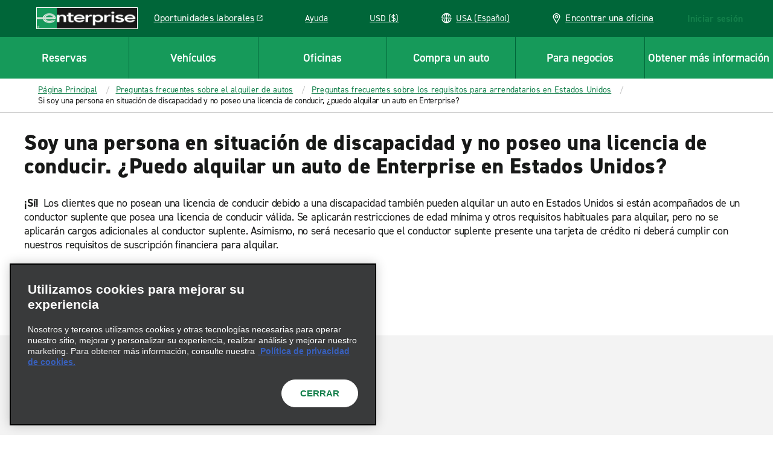

--- FILE ---
content_type: application/javascript;charset=utf-8
request_url: https://www.enterprise.com/es.i18nmap.js?v=2025-12-10-22-19
body_size: 98090
content:



enterprise.i18nJson =  {"hun":"Hungría","mxo_branchpage_description_portofcall":"Planifique con anticipación y obtenga excelentes tarifas cuando reserve un auto de alquiler en ((ehi_title.priorityTitle)) con Enterprise Rent-A-Car.","mxo_subnav_cars":"Autos","mxo_show_old_resources":"Mostrar recursos antiguos","pt":"Portugués","mxo_country_page_title":"Alquiler de autos en ((ehi_title.priorityTitle)): Reservar ahora","mxo_branchpage_title_airport":"((ehi_title.priorityTitle)) Alquiler de autos","mxo_car_sales_promo_xf":"((ehi_title.priorityTitle)) Venta de autos","hr":"Croata","mxo_branchpage_description_exotics":"Planifique con anticipación y obtenga excelentes tarifas cuando reserve un auto de alquiler en ((ehi_title.priorityTitle)) con Enterprise Rent-A-Car.","mxo_location_page_title":"Oficinas de alquiler de autos en todo el mundo","mxo_city_page_title":"((ehi_title.priorityTitle)) Alquiler de autos - Tarifas bajas | Enterprise Rent-A-Car","mxo_vehicle_cat_300_cars_on_page_desc":"Alquile un SUV de Enterprise Rent-A-Car. Seleccione entre nuestra gama de SUV de alquiler en función del tamaño y las características, incluidos SUV compactos, de lujo y grandes.","mxo_branchpage_ogtitle_exotic":"Alquiler de autos exóticos y lujosos - ((ehi_title.priorityTitle)) | Enterprise Rent-A-Car","faq-detail-meta-desc":"((ehi_title.priorityTitle)) – Encuentre respuestas en nuestras preguntas frecuentes. Obtenga orientación sobre las políticas de alquiler de autos, los documentos necesarios, los costos de depósito, los métodos de pago y mucho más.","hu":"Húngaro","faq-category-meta-desc-insurance-protections":"Comprenda qué seguro necesita para alquilar un auto, qué protecciones se incluyen y qué hacer si su vehículo se avería o si se ve involucrado en un accidente.","mxo_service_schema_name":"Service","mxo_subnav_tips":"Consejos útiles","mxo_branchpage_h1_rail":"((ehi_title.priorityTitle)) Car & Van Hire Alquiler de autos","mxo_locations_city_description":"Enterprise Rent-A-Car cuenta con muchas oficinas de alquiler de autos ubicadas de manera conveniente en todo ((ehi_title.priorityTitle)), incluidas las oficinas de la ciudad y del aeropuerto. ¡Reserve su auto hoy mismo!","fra":"Francia","faq-category-meta-desc-enterprise-plus":"Descubra cómo funciona Enterprise Plus. Gane puntos, disfrute de días de alquiler gratuitos y gestione fácilmente sus reservas y recompensas a través del panel de su cuenta.","deu":"Alemania","mxo_subnav_trucks":"Camionetas","jam":"Jamaica","mxo_country_h2":"Oficinas de autos de alquiler en ((ehi_title.priorityTitle))","mxo_locations_jeep_meta_description":"Enjoy the flexibility a Jeep offers with plenty of space for passengers and cargo. Whether you are looking to explore the beautiful Hawaii beaches or driving on the Road to Hana, a Jeep is a great choice.","mxo_branchpage_title_exotics":"Alquiler de autos ((ehi_title.priorityTitle)) y de lujo","mxo_locations_truck_meta_description":"Looking to haul large items for DIY projects or going on a weekend retreat? A pickup truck has space, power and durability ideal for your project or trip.","mxo_branchpage_h1_airport":"((ehi_title.priorityTitle)) Alquiler de autos","footerGetMobileApp":"Obtenga la aplicación móvil de Enterprise","dnk":"Dinamarca","nzl":"Nueva Zelanda","it":"Italiano","mxo_featured_city_page_h2":"Oficinas de alquiler de autos de Enterprise ((ehi_title.navigationTitle))","mxo_featured_city_page_h1":"Alquiler de autos ((ehi_title.priorityTitle)) ","mxo_locations_branch_description":"Planifique con anticipación y obtenga excelentes tarifas cuando reserve un auto de alquiler en ((ehi_title.priorityTitle)) con Enterprise Rent-A-Car.","mxo_branchpage_description_airport":"Alquiler de autos en ((ehi_title.priorityTitle)) con Enterprise. Ofrecemos una amplia gama de vehículos limpios y desinfectados para satisfacer sus necesidades de alquiler. Reserva en línea para obtener las mejores tarifas.","mxo_branchpage_title_portofcall":"((ehi_title.priorityTitle)) Alquiler de autos","mxo_subnav_location_details":"Contacto y horario regular","mxo_branchpage_title_rail":"((ehi_title.priorityTitle)) Alquiler de autos","mxo_vehicle_cat_400_cars_on_page_desc":"Alquile una van de Enterprise Rent-A-Car. ¿Necesita más espacio para pasajeros o carga? Elija entre nuestra amplia variedad de vans de alquiler, para pasajeros y carga.","mxo_locations_convertible_meta_description":"Whether you are taking a road trip along the coast or exploring a new city, a convertible is the perfect choice.","utility.help":"Ayuda","mxo_hide_old_resources":"Ocultar recursos antiguos","mxo_franchise_country_page_locations_title":"((ehi_title.priorityTitle)) Oficinas de alquiler de autos","selectcurrency":"Seleccionar moneda","mxo_branchpage_description_truck":"Encuentre alquileres de camiones confiables en ((branch_props.getCity)), ((branch_props.getState)). Elija entre camiones de caja, vans de carga y camionetas pickup con el Alquiler de vehículos de carga de Enterprise para sus necesidades personales o comerciales.","mxo_subnav_faqs":"Preguntas frecuentes","mxo_featured_city_page_things_to_do":"en ((ehi_title.priorityTitle))","mxo_state_page_faq_heading":"((ehi_title.priorityTitle)) Preguntas frecuentes del alquiler de autos","mxo_vehicle_country_title":"Compare los tamaños y las clases de los autos de alquiler – ((ehi_title.priorityTitle))","mxo_exotics_vehicle_list":"((targetPageTitle_props.priorityTitle)) Alquileres","mxo_show_less":"Mostrar menos","bg":"Búlgaro","mxo_branchpage_ogtitle_homecity":"Alquiler de autos ((ehi_title.priorityTitle)) | Enterprise Rent-A-Car","mxo_nonstandard_vehicle_category_title":"((ehi_title.pageTitle)) Rental Car Comparison","mxo_service_schema_offered_item_name":"((targetPageTitle_props.priorityTitle)) Alquiler","pol":"Polonia","mxo_locations_truck_teaser_description":"If you need to move furniture or haul supplies, renting a pickup truck through Enterprise will make the process much easier. We have trucks of various sizes to best suit your needs. Reserve a truck online for our lowest rates.","mxo_truck_locationslist_title":"Oficinas de alquiler de camiones","mxo_branchpage_ogtitle_truck":"((ehi_title.priorityTitle)) | Enterprise Truck Rental","allcountries":"Todos los países","mxo_state_h2":"Oficinas de autos de alquiler en ((ehi_title.priorityTitle))","mxo_locations_featured_city_description":"Obtenga excelentes tarifas cuando reserve su auto de alquiler en nuestras oficinas en el aeropuerto de ((ehi_title.priorityTitle)) o en las oficinas locales. ¡Reserve ahora para asegurar su viaje con Enterprise!","mxo_branchpage_h1_homecity":"((ehi_title.priorityTitle)) Alquiler de autos","mxo_country_page_faq_heading":"((ehi_title.priorityTitle)) Preguntas frecuentes del alquiler de autos","mxo_vehicle_cat_ev_cars_on_page_desc":"Alquile un vehículo eléctrico de Enterprise Rent-A-Car. Elija entre nuestra gama de autos eléctricos y SUVs para alquilar. Tenemos el vehículo eléctrico adecuado para sus necesidades.","mxo_branch_page_h1_heading":"((branch_props.getTitle)) Alquiler de autos","mxo_vehicle_detail_features":"Características","mxo_subnav_reserve":"Reservar","mxo_state_page_title":"Alquiler de autos en ((ehi_title.priorityTitle)): Reservar ahora","mxo_vehicle_detail_nav_title":"Alquileres en ((targetPageTitle_props.priorityTitle)) – ((ehi_title.grandParentPagePageTitle))","mxo_service_schema_description":"((i18n.mxo-vehicle-detail-page-description))","mxo_branchpage_h1_exotics":"((ehi_title.priorityTitle)) Alquiler de autos","mxo_vehicle_cat_200_cars_on_page_desc":"Los vehículos de carga son ideales para transportar artículos de gran tamaño, hacer escapadas de fin de semana y todo lo demás. Disfrute del espacio, la potencia y la durabilidad que puede ofrecer un alquiler de camiones de Enterprise. Tenga en cuenta que las oficinas de Enterprise no permiten acoplar enganches al vehículo de alquiler ni remolcarlo con enganches.","irl":"Irlanda","sv":"Sueco","mxo_locations_suv_teaser_description":"If you need a little more space for passengers and cargo, renting an SUV is a great option. Available all-wheel drive helps you maintain control in varying terrain and weather conditions. Lock in low prices and save time by booking online.","mxo_locations_sportscar_teaser_description":"For a fun and exciting driving experience, a sports car rental is the perfect choice. Choose from classic performance cars like a Mustang, Camaro, Corvette, and more. Drive your dream car for a low price by reserving online ahead of time.","cs":"Checo","mxo_vehicle_country_nav_title":"Todos los vehículos en alquiler – ((targetPageTitle_props.priorityTitle))","mxo_country_start_reservation_button":"Realizar una reserva","faq-category-meta-desc-renter-requirments":"Revise los límites de edad, las reglas de licencia, las pólizas de depósito y los requisitos del seguro a fin de estar completamente preparado para alquilar un auto con Enterprise y evitar sorpresas en el momento de la recogida.","mxo_exotic_car_rental_promo_xf":"((ehi_title.priorityTitle)) Alquiler de autos exóticos","mxo_branchpage_description_homecity":"Planifique con anticipación y obtenga excelentes tarifas cuando reserve un auto de alquiler en ((ehi_title.priorityTitle)) con Enterprise Rent-A-Car.","mxo_branchpage_seo":"Alquilar un auto en ((ehi_title.priorityTitle))","da":"Danés","mxo_vehicle_cat_100_cars_on_page_desc":"Alquile un auto de Enterprise Rent-A-Car. Elija entre nuestra amplia gama de autos de alquiler, incluidos modelos estándar, mini, económico, premium y compacto.","faq-category-meta-desc-citations-tolls":"¿Pasó por peajes o recibió un boleto? Descubra cómo Enterprise maneja cargos, multas e infracciones de tráfico durante su experiencia de alquiler de auto.","swe":"Suecia","de":"Alemán","mxo_branchpage_description_rail":"Alquiler de autos en ((ehi_title.priorityTitle)) con Enterprise. Ofrecemos una amplia gama de vehículos limpios y desinfectados para satisfacer sus necesidades de alquiler. Reserva en línea para obtener las mejores tarifas.","usa":"Estados Unidos","mxo_subnav_nearby_locations":"Oficinas cercanas","esp":"España","isl":"Islandia","mxo_vehicle_detail_people":"Personas","faq-category-meta-desc-products":"¿Busca servicios adicionales como GPS, asientos para niños o pases de peaje? Explore los complementos disponibles para hacer que su alquiler de auto sea más fácil y cómodo para su viaje.","mxo_subnav_airport_locations":"Oficinas del aeropuerto","bel":"Bélgica","mxo_subnav_neighborhood_locations":"Oficinas locales","mxo_subnav_suvs":"Vehículos utilitarios (SUV)","mxo_subnav_top_cities":"Principales ciudades","mxo_vehicle_detail_details":"Detalles","mxo_subnav_luxury_cars":"Autos de lujo","mxo_locations_jeep_teaser_description":"Enjoy the flexibility a Jeep offers with plenty of space for passengers and cargo. Whether you are looking to explore the beautiful Hawaii beaches or driving on the Road to Hana, a Jeep is a great choice.","mxo_locations_luxury_teaser_description":"Arrive to your destination in style with a luxury car rental. Whether you're traveling for business or leisure, features like leather seats and an upgraded engine ensure the most comfortable ride. Book online for quick and easy pick up.","ecu":"Ecuador","ita":"Italia","mxo_subnav_vans":"Vans","mxo_vehicle_car_category_description":"obsoleto","faq-category-meta-desc-subscribe":"Suscríbase a Enterprise para obtener un acceso flexible a autos. Pague mensualmente y disfrute de seguro, mantenimiento y ayuda con cada vehículo que conduzca. Sin compromiso a largo plazo.","mxo_vehicle_category_nav_title":"Todos los ((targetPageTitle_props.priorityTitle)) – ((targetPageTitle_props.parentPagePageTitle))","mxo_branch_page_header_airport_locations":"((ehi_title.priorityTitle)) Alquiler de autos","che":"Suiza","mxo_locations_state_description":"Obtenga excelentes tarifas cuando reserve su auto de alquiler en nuestras oficinas en el aeropuerto de ((ehi_title.priorityTitle)) o en la ciudad. ¡Reserve ahora para asegurar su viaje con Enterprise!","mxo_branchpage_title_homecity":"((ehi_title.priorityTitle)) Alquiler de autos","el":"Griego","mxo_branchpage_h1_portofcall":"((ehi_title.priorityTitle)) Alquiler de autos","en":"Inglés","hrv":"Croacia","es":"Español","faq-category-meta-desc-general":"Obtenga respuestas a preguntas comunes sobre el alquiler de autos, como qué llevar, cómo funcionan los depósitos y cómo recoger y devolver su vehículo con facilidad y confianza.","mxo_subnav_policies":"Pólizas","mxo_vehicle_cat_luxury_cars_on_page_desc":"Alquile un auto de lujo de Enterprise Rent-A-Car. Elija entre nuestra gama de autos y SUV premium para alquilar, incluidos modelos descapotables, coupés, híbridos y mucho más.","mxo_vehicle_category_h1":"Comparar alquiler ((ehi_title.pageTitle)) – ((ehi_title.parentPagePageTitle))","mxo-vehicle-band-non-standard-class-cta":"Ver todos los ((targetPageCustom_props.vehicleCardCount)) ((targetPageTitle_props.priorityTitle))","prt":"Portugal","mxo_branch_page_airport_location_desc":"Alquiler de autos en ((ehi_title.priorityTitle)) con Enterprise. Ofrecemos una amplia gama de vehículos limpios y desinfectados para satisfacer sus necesidades de alquiler. Reserva en línea para obtener las mejores tarifas.","mxo_locations_convertible_teaser_description":"Enjoy your drive even more by renting a convertible from Enterprise. Soak up the sun or view the night stars. This type of car is perfect for road trips and weekend getaways. Reserve a convertible online and pick up at a branch near you.","mxo_vehicle_detail_h1":"Alquileres en ((ehi_title.pageTitle)) – ((ehi_title.grandParentPagePageTitle))","mxo_vehicle_cat_awd_4x4_cars_on_page_desc":"Browse our selection of AWD and 4x4 rental cars for your next adventure. Whether you're traveling for business or taking a family vacation, our selection of all-wheel drive and 4x4 vehicles will help you get there.","faq-category-meta-desc-military":"Enterprise ofrece descuentos para militares y veteranos de Estados Unidos. Vea cómo calificar, reservar su alquiler de autos y disfrutar de tarifas y beneficios especiales.","mxo_subnav_availability":"Precios y disponibilidad","mxo_branchpage_title_truck":"Alquiler de camiones comerciales y mudanzas ((branch_props.getCity))","nl":"Neerlandés","aus":"Australia","mxo_branchpage_h1_truck":"((ehi_title.priorityTitle))","no":"Noruego","aut":"Austria","mxo-vehicle-other-vehicle-class-cta":"Ver todas las ((targetPageCustom_props.vehicleCardCount)) ((targetPageTitle_props.priorityTitle))","dkk":"DKK (kr)","fr":"Francés","bgr":"Bulgaria","faq-category-meta-desc-deposits-payments":"Descubra cómo funcionan los depósitos, qué tarjetas de pago aceptamos y qué esperar cuando recoja su auto de alquiler para que esté listo con los documentos correctos.","mxo_branchpage_locationdetails":"((branch_props.getTitle))","mxo_branch_page_seo_title":"Alquilar un auto en ((ehi_title.priorityTitle)) ((branch_props.getAirportCode))","mxo_featured_city_page_title":"Alquiler de autos en ((ehi_title.priorityTitle)): Reservar ahora","cze":"República Checa","nor":"Noruega","can":"Canadá","faq-category-meta-desc-renting-after-accident":"¿Necesita un auto después de un accidente? Aprenda cómo reservar, qué documentos se necesitan y cómo se manejan los reclamos de seguro mientras se repara su vehículo.","faq-category-meta-desc-exotics":"Explore las opciones de alquiler de autos premium, incluidos descapotables de lujo, autos deportivos y vehículos utilitarios deportivos (SUV). Elija un vehículo elegante y de alta gama para un viaje cómodo y memorable.","mxo_vehicle_category_title":"Comparación de alquiler ((ehi_title.pageTitle)) – ((ehi_title.parentPagePageTitle))","mxo_franchise_country_page_h1":"((ehi_title.priorityTitle)) Alquiler de autos","gre":"Grecia","mxo_subnav_rental_locations":"Oficinas de alquiler","mxo_vehicle_detail_title":"((ehi_title.pageTitle)) Alquiler – ((ehi_title.grandParentPagePageTitle))","mxo-vehicle-country-page-description":"Descubra una amplia variedad de opciones de alquiler de autos con Enterprise Rent-A-Car – ((ehi_title.priorityTitle)). Elija entre autos, SUVs, camiones y vans para todas sus necesidades de alquiler.","mxo-vehicle-category-page-description":"((i18n.mxo_vehicle_class_generalized_smart_desc))","faq-category-meta-desc-reservations":"¿Necesita reservar, cambiar o cancelar un alquiler de auto? Aprenda cómo administrar su reserva, actualizar los detalles y manejar las recogidas o devoluciones fuera del horario regular de la sucursal.","mxo-vehicle-other-vehicle-class-title":"Todos los ((targetPageTitle_props.priorityTitle)) – ((targetPageTitle_props.parentPagePageTitle))","mxo_locations_sportscar_meta_description":"For a fun and exciting driving experience, a sports car rental is the perfect choice. Choose from classic performance cars like a Mustang, Camaro, Corvette, and more. Drive your dream car for a low price by reserving online ahead of time.","selectcountry":"Seleccionar país de residencia","mxo_vehicle_cat_500_cars_on_page_desc":"Alquile una minivan de Enterprise Rent-A-Car. Elija entre nuestra selección de minivanes, vehículos multiuso (MPV) y espaciosos autos de siete, ocho y nueve asientos para alquilar.","mxo_state_page_h1":"((ehi_title.priorityTitle)) Alquiler de autos","mxo_featured_city_page_faq_heading":"Preguntas frecuentes del alquiler de autos ((ehi_title.priorityTitle))","mxo_subnav_additional_info":"Información adicional","mxo_vehicle_country_h1":"Compare los tamaños y las clases de los autos de alquiler – ((ehi_title.priorityTitle))","mxo_state_page_h2":"Oficinas de alquiler de autos en ((ehi_title.priorityTitle))","mxo_locations_country_description":"Obtenga excelentes tarifas cuando reserve su auto de alquiler en nuestras oficinas en el aeropuerto de ((ehi_title.priorityTitle)) o en la ciudad. ¡Reserve ahora para asegurar su viaje con Enterprise!","mxo_locations_van_teaser_description":"Going on a family trip or just looking for more space? Enterprise offers a wide variety of rental vans, including minivans, 12 & 15 passenger vans, and cargo vans that are sure to fit the bill. ","selectlanguage":"Seleccionar un idioma","mxo_locations_suv_meta_description":"Our SUVs offer flexibility with seating capacity, power, and luggage room. Find the ideal SUV for your next weekend family trip or exploring the countryside.","mxo-vehicle-band-class-cta":"Ver todas las ((targetPageCustom_props.childPageCount)) ((targetPageTitle_props.priorityTitle))","mxo_back_to_top":"Volver arriba","mxo_vehicle_country_description":"Ya sea que necesite comodidad y estilo, un rendimiento superior o espacio para un pasajero más, Enterprise tiene el auto, camión, van o SUV de alquiler que se adapta a sus necesidades personales. Nuestra flota cuenta con el respaldo de un excepcional servicio al cliente y vehículos que se mantienen y limpian según nuestros estándares de alta calidad para que pueda salir a la carretera con confianza, sin importar dónde lo lleve la vida.","mxo_truck_rental_promo_xf":"((ehi_title.priorityTitle)) Alquiler de camiones","gbr":"Reino Unido","mxo_locations_van_meta_description":"Need extra room for people, luggage, or cargo or both? Our minivans and passenger vans can seat up to 7 and 15 people and are great for family vacations or large groups.","appBadge":"es_us","mxo_show_more":"Mostrar más","mxo_locations_luxury_meta_description":"Looking for an upscale driving experience? Our luxury rental cars have plenty of power, modern technology, and creature comforts, making them perfect for business travel or long trips.","pl":"Polaco","mxo_branchpage_ogtitle_airport":"Alquiler de autos ((ehi_title.priorityTitle)) ((branch_props.getAirportCode)) | Enterprise Rent-A-Car","mxo-vehicle-detail-page-description":"Reserve un alquiler ((ehi_title.pageTitle)) en Enterprise Rent-A-Car –((ehi_title.grandParentPagePageTitle))","mxo_country_page_locations_title":"((ehi_title.priorityTitle)) Oficinas de alquiler de autos","short-dkk":"DKK (kr)","mxo_country_page_h1":"((ehi_title.priorityTitle)) Alquiler de autos","mxo-vehicle-band-title":"((targetPageTitle_props.priorityTitle))"};
enterprise.i18nUnits =  {"ampm":"A","year":"YYYY","currencyformat":"0,0.00","timeformat":"h:mm A","minute":"mm","dayofyear":"6","shortdateformat":"MMM D","month":"MMM","hour":"hh","dayofweek":"0","translateddateformat":"MM/DD/AAAA","day":"D","dateformat":"MM/DD/YYYY"};
enterprise.i18nReservation = {"resflowcorporate_0007":"Ponte en contacto con tu administrador de viajes para agregar esta cuenta a tu perfil.","resflowcorporate_0006":"¿Ya eres miembro de Enterprise Plus?","resflowcorporate_0005":"Cuenta de Enterprise Plus con #{name}","resflowcorporate_0004":"Recogida","resflowcorporate_0003":"Entrega","resflowcorporate_0002":"Póngase en contacto con su agente de viajes","prepay_0039":"Código de seguridad de la tarjeta (CID)","resflowcorporate_0001":"Inicia sesión","prepay_0048":"Monto no abonado","prepay_0049":"Monto debido al finalizar el alquiler","prepay_0046":"Monto abonado","prepay_0047":"Total original","prepay_0044":"La modificación no está disponible para su alquiler. Si necesita realizar cambios, cancele y vuelva a realizar una reserva (esto puede afectar las tarifas).","prepay_0045":"Actualizar total","resflowcorporate_0009":"Para agregar esta cuenta corporativa a tu reserva debes iniciar sesión en tu cuenta Enterprise Plus o Emerald Club.","prepay_0042":"Está cancelando a más de 1 día (24 horas) de la recogida y tiene una tarifa por cancelación de #{feeAmount}.","resflowcorporate_0008":"Ponte en contacto con tu administrador de viajes para crear una cuenta de Enterprise Plus con tu cuenta corporativa: #{accountName}.","prepay_0043":"Modificación no disponible","prepay_0040":"Agregar tarjeta de crédito","prepay_0041":"Está cancelando dentro de 1 día (24 horas) de la recogida y tiene una tarifa por cancelación de #{feeAmount}.","branchpage_homecity":"{0} Alquiler de autos","branchpage_locationdetails_0001":"Servicios","prepay_0059":"Se le cobrará en el mostrador cuando sea la hora de recogida de su alquiler. Cancele en cualquier momento sin tarifa.","prepay_0057":"Si no recoges tu alquiler en la fecha de recogida especificada, recibirás un reembolso completo menos una tarifa por incumplimiento de reserva por la suma de USD 100/CAD 135.","prepay_0058":"Se reembolsará a su tarjeta de crédito el siguiente monto:","prepay_0055":"Para continuar, proporcione una tarjeta de crédito o seleccione la opción Pagar después.","prepay_0056":"No se presenta","prepay_0053":"No se aceptan tarjetas de débito.","prepay_0054":"Parece que intenta proporcionar una tarjeta de débito. Si bien algunas oficinas de Enterprise Rent-A-Car aceptan tarjetas de débito (las políticas varían según la oficina), nosotros no las aceptamos en línea para las reservas con la opción Pagar ahora.","prepay_0051":"Reembolsado al finalizar el alquiler","prepay_0052":"Recibirá el reembolso después de que finalice el alquiler","prepay_0050":"Se le cobrará cuando finalice el alquiler","expedited_0047a":"Utiliza los beneficios de alquiler asociados con","expedited_0047c":". (Tendrás que reiniciar el proceso de reserva).","expedited_0047b":"#{CID}","travel_advisor_0043":"Aviación general","travel_advisor_0042":"Hacer una reserva #{link}.","travel_advisor_0041":"Ingresa solo números","travel_advisor_0040":"Volver a utilizar los detalles sobre el conductor","prepay_0019":"Cancele en cualquier momento. Se cobrará una tarifa por cancelación.","prepay_0017":"Total estimado","travel_advisor_0045":"Hacer una reserva #{link}.","prepay_0018":"Se realizará el cargo a su tarjeta de crédito en el momento de la reserva.","travel_advisor_0044":"Alquiler de vehículos de carga de Enterprise","prepay_0026":"Tipo y número","prepay_0027":"AMEX","prepay_0024":"Verificar su método de pago","prepay_0025":"Seleccionar su método de pago","prepay_0022":"Términos y condiciones de la política de prepago","universal_prep_0006b":"Revise su resumen de cargos","reflowconfirmation_0066":"Vehículo","prepay_0020":"Fecha de vencimiento","reflowconfirmation_0067":"Inquilino","prepay_0021":"Expiró el #{date}","travel_advisor_0039":"Hay otro IATA en esta sesión, cierra sesión y vuelve a intentarlo.","travel_advisor_0038":"Programa de fidelidad","travel_advisor_0037":"Número del programa de lealtad","travel_advisor_0032":"Iniciar sesión","travel_advisor_0031":"Número de Cash-In Club","travel_advisor_0030":"cashinclub.com","travel_advisor_0036":"TIDS","travel_advisor_0035":"Verdadero","prepay_0028":"Discover","travel_advisor_0034":"Debes volver a ingresar tu información del asesor de viajes y tus selecciones.","prepay_0029":"China Union Pay","travel_advisor_0033":"Esta reserva se vencerá y se te redireccionará a la página de inicio del asesor de viajes en","prepay_0037":"Mes de vencimiento","branchpage_policiesshowmore":"Ver más","prepay_0038":"Año de vencimiento","prepay_0035":"Guardar esta tarjeta para usarla más tarde","prepay_0033":"Se le cobrará en la moneda local del destino USD #{currency}","prepay_0034":"Se pueden aplicar las tarifas por transacción en moneda extranjera de su banco.","prepay_0031":"JCB","prepay_0032":"Se le cobrará en la moneda local del destino CAD #{currency}","prepay_0030":"Diners Club","resflowcarselect_9000":"Características del vehículo","travel_advisor_0029":"Visita #{cashClub} para obtener más información o inscríbete hoy mismo.","travel_advisor_0028":"Cash In Club ha sido el programa de recompensas para agentes de viaje asociados por más de 15 años. El programa otorga puntos por cada reserva calificada con Alamo Rent-A-Car®, Enterprise Rent-A-Car® o National Car Rental®, los cuales pueden canjearse por tarjetas de prepago Cash in Club. ¡Estas tarjetas te permiten utilizar tus recompensas en lo que quieras!","travel_advisor_0027":"Dirección de correo electrónico del asesor de viajes","travel_advisor_0026":"Información del asesor","travel_advisor_0021":"Tarifas especiales para asesor de viaje exclusivas para ti.","currency_conversion_0007":"**Los montos convertidos son estimaciones y están sujetos a cambios, ya que las tasas de cambio varían.","travel_advisor_0020":"Reserva de asesores de viaje","currency_conversion_0008":"** Total estimado convertido a su moneda seleccionada. Se le cobrará en #{currencyConversionAmount}.","currency_conversion_0006":"* Las tarifas, los impuestos y los cargos no reflejan las tarifas, los impuestos ni los cargos aplicables a las coberturas opcionales no incluidas ni a los extras agregados posteriormente.","travel_advisor_0025":"Gracias #{travelagency}, la reserva está confirmada y los correos electrónicos del viaje se enviaron a todas las direcciones de correo electrónico proporcionadas.","travel_advisor_0024":"Agencia de viajes","travel_advisor_0023":"Proporciona la información del administrador que debería recibir una confirmación por correo electrónico. Esta persona debe ser distinta de la persona a nombre de la que estás reservando (el conductor).","currency_conversion_0009":"Se le cobrará cuando recoja el alquiler.","travel_advisor_0022":"Información del asesor de viajes","currency_conversion_0010":"** Total estimado convertido a su moneda local. Se cobrará en la moneda local del lugar de destino.","currency_conversion_0011":"Total estimado convertido a su moneda local. Los cargos de “Pagar más tarde” estarán en #{currencyConversionAmount}.","prepay_0088":"Usted escogió a pagar ahora para su alquiler. Por favor agregar sus datos de pago a continuación.","currency_conversion_0012":"Se le cobrará en #{currencyConversionAmount}.","currency_conversion_0013":"Total estimado convertido a su moneda local. Los cargos por “Pagar más tarde” se cobrarán en la moneda local del lugar de destino.","prepay_0080":"Se alcanzó el número máximo de tarjetas de crédito en el registro. Agrega una nueva tarjeta solo para esta reserva o elimina una de las tarjetas guardadas para agregar y guardar una tarjeta para un uso posterior.","travel_advisor_0018":"¡Gracias por registrarte!","travel_advisor_0017":"Número de fax de la agencia (opcional)","travel_advisor_0016":"Número de teléfono de la agencia","travel_advisor_0015":"Dirección de correo electrónico de la agencia","wcag_zoom_in":"Acercar","travel_advisor_0019":"Tu información se está procesando. En breve recibirás una confirmación.","travel_advisor_0010":"¿Qué tipo de membresía o acreditación de la industria turística profesional te gustaría registrar con Enterprise?","travel_advisor_0014":"Persona de contacto de la agencia","travel_advisor_0013":"Número IATA/CLIA/TRUE/TIDS","travel_advisor_0012":"CLIA","travel_advisor_0011":"IATA","pursuits_0002":"Pausar el video","currency_conversion_0003":"El “mejor precio” se basa en el total estimado actual de “Pagar más tarde” convertido de la moneda local del destino a su moneda local o deseada, la cual está sujeta a cambios, ya que las tasas de conversión varían.","pursuits_0003":"Silenciar el video","currency_conversion_0004":"Total estimado convertido de la moneda local del destino a su moneda local o deseada, la cual está sujeta a cambios, ya que las tasas de cambio varían. Los cargos por “Pagar más tarde” se cobrarán en la moneda local del lugar de destino.","pursuits_0004":"Activar video","currency_conversion_0001":"Ver detalles de conversión de monedas","currency_conversion_0002":"Los precios incluyen impuestos y tarifas. Las conversiones a su moneda local son solo de referencia y se basan en tasas de cambio actuales que pueden variar con el tiempo. Se le cobrará en la moneda local de su destino.","pursuits_0001":"Reproducir video","travel_advisor_0007":"El formulario que aparece a continuación solo deben completarlo los asesores que nunca antes hayan reservado con Enterprise. Si tu agencia ha reservado con Enterprise, solo debes iniciar sesión en el sitio utilizando tu número IATA/CLIA/TRUE/TIDS.","travel_advisor_0006":"Registra tu número IATA/CLIA/TRUE/TIDS con Enterprise.","travel_advisor_0005":"","travel_advisor_0004":"","emerald_club_login_message_toggle_label":"No volver a mostrar este mensaje","travel_advisor_0009":"Nombre de la agencia","travel_advisor_0008":"Se deben completar todos los campos, excepto aquellos que están marcados como opcionales.","travel_advisor_0003":"Número de Cash-In Club (opcional)","travel_advisor_0002":"Número IATA, ARC, CLIA o TRUE","travel_advisor_0001":"Inicio de sesión en Advisor","prepay_0068":"Debe aceptar los términos y condiciones de prepago antes del envío.","prepay_0069":"Apodo De La Tarjeta De Crédito","prepay_0066":"¿Qué es esto?","prepay_0067":"Regresar","prepay_0064":"Tarjeta con banda magnética","prepay_0065":"Nombre en la tarjeta","prepay_0062":"horas","prepay_0063":"El código de seguridad de encuentra en el reverso de las tarjetas de crédito o débito MasterCard, Visa y Discover y, por lo general, es un grupo de 3 dígitos a la derecha de la franja para la firma. En las tarjetas American Express, el código de seguridad de la tarjeta es un grupo impreso, sin relieve, de cuatro dígitos en el frente, hacia la derecha.","prepay_0060":"¿Está seguro de que desea cancelar esta reserva? Tendrá una tarifa por cancelación de #{amount}.","prepay_0061":"Día(s)","prepay_0079":"Los días de alquiler que no se utilicen no son reembolsables.","prepay_0077":"Se debe presentar una tarjeta de crédito a nombre del arrendatario cuando se recoja el vehículo. No se aceptarán tarjetas de débito.","prepay_0078":"Devolución anticipada","prepay_0075":"Pólizas del alquiler","prepay_0076":"El nombre de la reserva debe coincidir con el nombre que aparece en la tarjeta de crédito.","prepay_0073":"Cantidad original abonada:","prepay_0074":"Cualquier cargo adicional o reembolso de modificación será tratado cuando termine el alquiler.","prepay_0071":"Lo sentimos, ha habido un problema. Regresa a la página anterior e intenta agregar tu método de pago nuevamente.","prepay_0072":"Se te reembolsará el monto original que pagaste y se cargará el siguiente monto a tu tarjeta de crédito:","prepay_0070":"Se cargará a su tarjeta de crédito #{cardNumber} el siguiente monto una vez finalizado el alquiler:","resflowcorporate_0087":"Vehículos preferidos de #{AccountName}","resflowcorporate_0086":"\"A-1 Corporación\" = \"A1C\"","resflowcorporate_0085":"\"St. Charles Lumber\" = \"STC\"","resflowcorporate_0084":"Ejemplos:","resflowcorporate_0083":"Para ingresar tu cuenta corporativa, ingresa los tres primeros caracteres del nombre de tu empresa o PIN.","resflowcorporate_0082":"Ingresa tu PIN","resflowcorporate_0081":"Los administradores de viajes para #{ContractName} recibirán por correo electrónico los detalles de cancelación de esta reserva..","resflowcorporate_0080":"Los administradores de viajes para #{ContractName} recibieron por correo electrónico los detalles de alquiler de esta reserva.","resflowcorporate_0089":"Eliminar mi número de cuenta de la reserva y usar la tasa de cambio actual","resflowcorporate_0088":"Selección actual","resflowcorporate_0090":"Tenga en cuenta lo siguiente: todo extra que se agregue a esta reserva y que no esté incluido en la tarifa se cobrará en el momento de recoger el vehículo de alquiler.","resflowcorporate_0076":"El vehículo seleccionado","resflowcorporate_0075":"Hemos encontrado un problema asociado a los detalles de tu cuenta que, si no se resuelve, puede evitar que cumplamos con tu reserva. Llámanos si necesitas asistencia.","resflowcorporate_0074":"Lo sentimos, pero los extras previamente seleccionados no están disponibles:","resflowcorporate_0073":"Lo sentimos, pero este vehículo no está disponible. Para continuar, seleccione otro.","resflowcorporate_0072":"El número de cuenta asociado con esta reserva no se puede eliminar.","resflowcorporate_0071":"Ajustar oficina modificada","resflowcarselect_0600":"Pagar más tarde","resflowcorporate_0070":"Continuar con oficina modificada","resflowcorporate_0079":"Los administradores de viajes para #{ContractName} recibirán por correo electrónico los detalles de alquiler de esta reserva.","resflowcarselect_0605":"Cancelar, y regresar a la selección de vehículo","resflowcorporate_0078":"Confirmar","resflowcorporate_0077":"Ingresa la Información Adicional","reservationwidget_5028":"¿Está seguro de que desea cerrar sesión?","resflowcorporate_0065":"Lo sentimos, pero no se permite modificar esta reserva por la configuración de tu cuenta. Ponte en contacto con tu administrador de viajes para recibir asistencia.","resflowcorporate_0064":"No tienes permiso para cancelar.","resflowcorporate_0063":"No tienes permiso para modificar.","rightplace_0011":"Aceptar","resflowcorporate_0062":"Los mismos detalles de la entrega","resflowcorporate_0061":"Detalles de recogida","resflowcorporate_0060":"Detalles de la entrega","rightplace_0010":"¿Tienes una reserva existente? Llama al 01743 457600","resflowcorporate_0069":"Lo sentimos, pero los servicios de entrega y/o recogida no están disponibles en tu oficina modificada. Si deseas conservar tu selección de oficina modificada, los detalles de entrega y/o recogida se borrarán una vez que envíes los cambios de esta reserva. De lo contrario, ajusta tu elección de oficina a una que ofrezca estos servicios.","resflowcorporate_0068":"Entrega y recogida no disponible","resflowcorporate_0067":"#{total} se facturará a #{account}.","resflowcorporate_0066":"Lo sentimos, pero no se permite cancelar esta reserva por la configuración de tu cuenta. Ponte en contacto con tu administrador de viajes para recibir asistencia.","resflowcorporate_0054":"¿Deseas usar #{account} asociado con tu cuenta? En ese caso, deberás reiniciar tu reserva.","rightplace_0002":"Notamos que llegaste desde el sitio web de Burnt Tree. Actualmente, Burnt Tree funciona bajo la marca Enterprise Rent-A-Car. Disfruta de una excelente atención al cliente y de la misma gran variedad de vehículos en alquiler en más de 380 oficinas en todo el Reino Unido e incluso en más oficinas en todo el mundo. Descubre más acerca de Enterprise Rent-A-Car en nuestro sitio web.","resflowcorporate_0053":"Cuenta en perfil","rightplace_0003":"¿Tienes una reserva existente? Llama al 01743 457600","resflowcorporate_0051":"¿Estás seguro de que deseas continuar con esta reserva usando la cuenta (#{ContractName}) que ingresaste?","rightplace_0001":"¿Estás buscando Burnt Tree?","resflowcorporate_0050":"Pagar en mostrador","expedited_0040b":"1-877-725-2771.","expedited_0040a":"Para recibir beneficios completos, por favor llama al Centro de Servicio de Inscripciones al","rightplace_0008":"¿Estás buscando Atesa?","expedited_0040d":"SignatureClass@erac.com","reservationwidget_5001":"Borrar ubicación","resflowcorporate_0059":"Número de facturación: #{billingNumberName} (#{billingNumber})","rightplace_0009":"Notamos que llegaste desde el sitio web de Atesa. Actualmente, Atesa funciona bajo la marca Enterprise Rent-A-Car. Disfruta de una excelente atención al cliente y de la misma gran variedad de vehículos en alquiler en más de 380 oficinas en todo el Reino Unido e incluso en más oficinas en todo el mundo. Descubre más acerca de Enterprise Rent-A-Car en nuestro sitio web.","expedited_0040c":"o envía un correo electrónico a","reservationwidget_5002":"Mes anterior","resflowcorporate_0058":"Facturación usada","rightplace_0006":"Notamos que llegaste desde el sitio web de Citer. Actualmente, Citer funciona bajo la marca Enterprise Rent-A-Car. Disfruta de una excelente atención al cliente y de la misma gran variedad de vehículos en alquiler en más de 380 oficinas en todo el Reino Unido e incluso en más oficinas en todo el mundo. Descubre más acerca de Enterprise Rent-A-Car en nuestro sitio web.","reservationwidget_5003":"Mes siguiente","resflowcorporate_0057":"#{accountName} (#{accountNumber}) Viajo por negocios","rightplace_0007":"¿Tienes una reserva existente? Llama al 01743 457600","reservationwidget_5004":"Horas más temprano","resflowcorporate_0056":"Cuenta y propósito del viaje","rightplace_0004":"Está en el lugar indicado","reservationwidget_5005":"Horas más tarde","resflowcorporate_0055":"Reiniciar la reserva con #{account} agregado","rightplace_0005":"¿Estás buscando Citer?","reservationwidget_5006":"Para continuar, seleccione una hora de recogida.","reservationwidget_5007":"Para continuar, seleccione una hora de recogida.","reservationwidget_5008":"Lo sentimos, no podemos utilizar tú ubicación actual debido a la configuración del navegador. Por favor, cambia la configuración de tú navegador o intenta la búsqueda por código postal, ciudad o aeropuerto.","reservationwidget_5009":"Selecciona una fecha/hora de devolución posterior a la fecha/hora de recogida.","resflowcorporate_0043":"Recoger desde el mismo lugar de entrega","resflowcorporate_0042":"Caracteres restantes: #{value}","resflowcorporate_0041":"Los comentarios opcionales nos permitan entregarte el vehículo en alquiler en el lugar correcto (200 caracteres máx.)","resflowcorporate_0040":"Instrucciones de entrega (opcional)","expedited_0041c":"#{memberNumber}","expedited_0041b":"Tu número de miembro de Enterprise Plus es","resflowcorporate_0049":"Ten en cuenta lo siguiente: el método de pago preferido guardado en tu perfil es una tarjeta de crédito.","resflowcorporate_0048":"Se facturará a #{accountName}.","expedited_0041d":"Asegúrate de utilizar este número de socio cuando realices reservaciones de coches; asi nos aseguraremos de que recibas todos los beneficios que tu membresía te puede ofrecer.","resflowcorporate_0047":"Uso:","resflowcorporate_0046":"Ingresa un tipo de número de facturación.","resflowcorporate_0045":"Instrucciones sobre la recogida (opcional)","expedited_0041a":"Bienvenido a Enterprise Plus","resflowcorporate_0044":"Recoger desde una ubicación diferente","prepay_0005":"Obtenga más información acerca de Pagar ahora","prepay_0002":"Comparación de tarifas","prepay_0001":"AHORRAR #{price}","resflowcorporate_0032":"Tu cuenta te permite especificar la oficina donde deseas que Enterprise entregue o recoja el auto de alquiler. Pueden aplicarse cargos adicionales por los servicios de entrega y recogida.","resflowcorporate_0031":"Entrega y recogida","resflowcorporate_0030":"Pagar en destino","vehiclesdlp_8001":"Hemos filtrado los resultados de las clases de vehículos según tu interés en los #{vehicle} vehículos.","sessiontimeout_0003":"Seguir trabajando","sessiontimeout_0002":"¿Aún está conectado? Esta sesión de reserva vencerá, y usted será remitido a la página de inicio en:","sessiontimeout_0001":"La sesión expiró","sessiontimeout_0007":"El tiempo de espera para su reserva se agotará si no se completa en #{minutes} minutos y #{seconds} segundos.","resflowcorporate_0039":"Incluir código de área","sessiontimeout_0006":"Complete su reserva pronto ","resflowcorporate_0038":"¿Dónde debemos entregarte el vehículo en alquiler?","sessiontimeout_0005":"¿Sigue allí? Esta sesión expirará en:","resflowcorporate_0037":"Lee tu acuerdo de contrato negociado para saber sobre las pólizas de alquiler.","sessiontimeout_0004":"¿Aún estás ahí? La sesión terminará y se cerrará en:","resflowcorporate_0036":"El servicio de recogida no está disponible en esta ubicación.","vehiclesdlp_8002":"para ver todas las clases de vehículo disponibles.","prepay_0008":"Pago","resflowcorporate_0035":"Quiero que se recoja mi vehículo en alquiler.","prepay_0009":"El cargo se aplicará de forma segura en línea a su tarjeta de crédito cuando confirme la reserva.","resflowcorporate_0034":"El servicio de entrega no está disponible en esta ubicación.","expedited_0042b":"Ahora, danos más información","prepay_0006":"Pagar ahora","sessiontimeout_0009":"Seguir trabajando","resflowcorporate_0033":"Quiero que se me entregue el vehículo en alquiler.","prepay_0007":"Remover y agregar nuevas tarjeta de crédito","expedited_0042a":"Ahorra tiempo en la recogida","sessiontimeout_0008":"El precio y la disponibilidad no están garantizados una vez que se agota el tiempo de espera.","prepay_0015":"Comparación de tarifas","prepay_0016":"Impuestos y tarifas","prepay_0013":"Modificación","prepay_0014":"Una reserva que se haya pagado con antelación puede modificarse en línea en cualquier momento hasta 12 horas antes del horario de recogida. No se aplican tarifas. Sin embargo, la reserva nueva estará disponible a los precios actuales del mercado.","prepay_0011":"Si cancela la reserva más de 1 día (24 horas) antes del horario de recogida especificado, recibirá un reembolso completo menos una tarifa por cancelación de USD 50 / CAD 65.","prepay_0012":"Si cancela la reserva menos de 1 día (24 horas) antes del horario de recogida especificado, recibirá un reembolso completo menos una tarifa por cancelación de USD 100 / CAD 135.","prepay_0010":"Cancelación","resflowcorporate_0021":"Seleccionaste viaje por negocios.","sessiontimeout_0010":"¿Sigue trabajando?","resflowcorporate_0020":"Detalles adicionales","1234567890123456789012345678901234567890123456789012345678901234567890123456789012345678901234567890":"1234567890","sessiontimeout_0014":"Complete su reserva antes de #{minutes} minutos y #{seconds} segundos.","sessiontimeout_0013":"La reserva expira pronto.","sessiontimeout_0012":"Si no completa su reserva, el precio y la disponibilidad pueden cambiar una vez finalizado el tiempo de espera. ","sessiontimeout_0011":"Su reserva expirará en #{minutes} minutos y #{seconds} segundos.","resflowcorporate_0029":"Pagar en el mostrador de recogida","sessiontimeout_0018":"Recogida","resflowcorporate_0028":"Estoy autorizado a usar el servicio de facturación y deseo que se facture este alquiler de autos a #{account_name}.","sessiontimeout_0017":"Reanude su reserva anterior para continuar donde la dejó.","resflowcorporate_0027":"Usar facturación","sessiontimeout_0016":"Con el fin de proteger su seguridad y privacidad, esta sesión expiró antes de completar su reserva debido a inactividad.","resflowcorporate_0026":"Continuar como Viaje por negocios","sessiontimeout_0015":" La sesión expiró","resflowcorporate_0025":"Reiniciar reserva","expedited_0043a":"Puedes ver los detalles de tu cuenta en Enterprise Plus","resflowcorporate_0024":"Para cambiar el propósito de este viaje de negocios a placer, deberás reiniciar tu reserva y seleccionar nuevamente todos los detalles de tu reserva.","resflowcorporate_0023":"Cambia el propósito del viaje","resflowcorporate_0022":"¿No viajas por negocios?","expedited_0043b":"página de la cuenta","sessiontimeout_0019":"Volver","eplusphonenumber_0007":"904 816 486","eplusphonenumber_0006":"809 54 25 60","eplusphonenumber_0005":"804 00 06 727","eplusphonenumber_0004":"5 800 946 541","eplusphonenumber_0003":"804 587 0904","eplusphonenumber_0002":"1-866-507-6226","eplusphonenumber_0001":"1-866-507-6222","resflowcorporate_0010":"¿No eres miembro de Enterprise Plus o Club Emerald? Llama a tu administrador de viajes.","sessiontimeout_0021":"Revise todas las selecciones, ya que los precios y la disponibilidad pueden haber cambiado desde su última visita.","sessiontimeout_0020":"Algunas cosas pueden haber cambiado","sessiontimeout_0022":"Reanudar la reserva anterior","resflowcorporate_0018":"Cancelado","rental_ready_selectedCard_error":"Seleccionar un método de pago","resflowcorporate_0017":"Confirmar el propósito del viaje","resflowcorporate_0016":"Por placer","resflowcorporate_0015":"Por negocios","sessiontimeout_0026":"Para proteger su seguridad y privacidad, esta sesión ha caducado. Su reserva se confirmó.","resflowcorporate_0014":"¿Viaja por placer o por negocios?","expedited_0044b":"1-866-289-0130","resflowcorporate_0013":"Propósito del viaje","expedited_0044a":"Para recibir todos los beneficios de Signature Level, llama al Centro de asistencia de Signature al","resflowcorporate_0012":"Ponte en contacto con tu administrador de viajes para agregar esta cuenta a tu perfil.","expedited_0044d":"SignatureClass@erac.com.","resflowcorporate_0011":"El número de cuenta que ingresaste no está asociado con tu perfil de Enterprise Plus.","expedited_0044c":"o envía un correo electrónico a","gdspanr_myprofile":"Aspectos necesarios para mantener tu membresía","resflowcorporate_0019":"Su cuenta está asociada con #{name}. ¿Viaja en nombre de #{name} para este alquiler de autos?","StoreFinder_0003":"Resultados de oficinas","reservationwidget_8002":"Intenta buscar solo con un nombre de ciudad, código postal o código de aeropuerto.","reservationwidget_8001":"Lo sentimos, no pudimos encontrar una oficina que coincida con \"#{search}\".","reservationwidget_8004":"Buscar un lugar de recogida","reservationwidget_8003":"Buscar una oficina","reservationwidget_8006":"Misma devolución","reservationwidget_8005":"Buscar una oficina de devolución","reservationwidget_8008":"Ingrese la hora de recogida.","reservationwidget_8007":"Devolver en otro lugar","pci_replacement_0004":"Programe la recogida del vehículo","pci_replacement_0005":"Regístrese para su alquiler","reservationwidget_8009":"Escriba aquí…","pci_replacement_0002":"Esto solo debe tomar unos cinco minutos. Tenga su licencia de conducir a mano para empezar.","pci_replacement_0003":"Complete los detalles de la reserva","LAC_legal_taxesandfees_0005_CR":"#{tax}","pci_replacement_0008":"Si alquiló con nosotros antes, puede que tenga una ventaja. Ingrese la información de la licencia de conducir del perfil al que está asociada la reserva.","pci_replacement_0009":"¿Cuándo necesita un vehículo de alquiler?","pci_replacement_0006":"Recoja el vehículo","pci_replacement_0007":"Inicio de sesión de cuenta de fidelización","pci_replacement_0001":"¡Manténgase en movimiento!","tmp_removed_key_investigate":"Lo sentimos, no hay información de precios disponible por el momento.","pci_replacement_0015":"Como alternativa, podemos recogerlo desde una ubicación personalizada, es decir, su hogar, trabajo, escuela, etc. y llevarlo al vehículo.","pci_replacement_0016":"Editar su ubicación de recogida","pci_replacement_0013":"Taller","pci_replacement_0014":"Hola, #{firstName}:","pci_replacement_0019":"Ciudad/Área","pci_replacement_0017":"Ubicación de recogida","pci_replacement_0018":"Código postal o ciudad","pci_replacement_0011":"Todavía no lo sé, pregúntenme más tarde.","pci_replacement_0012":"Elija su ubicación de recogida","pci_replacement_0010":"En una fecha y hora específicas.","resflow_discard_modal":"Revise sus detalles de reserva actuales y modifíquelos si es necesario.","wcag_redirect":"El enlace se abre en una ventana nueva","wcag_completed":"Finalizado","pci_replacement_0048":"Fecha de contacto","pci_replacement_0049":"Parcialmente pagado por el seguro","pci_replacement_0046":"En dos semanas","pci_replacement_0047":"En una fecha específica","pci_replacement_0040":"#{rate} por día que usted debe pagar (#{maxPrice} max)","pci_replacement_0041":"Preparado para la recogida","pci_replacement_0044":"Mañana","pci_replacement_0045":"Próxima semana","pci_replacement_0042":"¿Cuándo podemos ponernos en contacto con usted?","pci_replacement_0043":"Indíquenos cuándo podemos ponernos en contacto con usted por correo electrónico para confirmar la fecha de inicio de su alquiler. Mientras tanto, le avisaremos si recibimos noticias de su taller de reparación antes de esa fecha.","vehiclesdlp_0001":"Reservar esta clase de vehículo","pci_replacement_0059":"en dos semanas","pci_replacement_0057":"mañana","pci_replacement_0058":"la próxima semana","pci_replacement_0051":"Complete los detalles de la reserva","pci_replacement_0052":"Programe la recogida del vehículo","pci_replacement_0050":"Siguientes pasos:","pci_replacement_0055":"¡Es hora de programar la recogida de su vehículo!","pci_replacement_0056":"Nos pondremos en contacto con usted #{timeframe} para programar la recogida de su vehículo.","pci_replacement_0053":"Regístrese para su alquiler","pci_replacement_0054":"Recoja el vehículo","vehiclesdlp_0010":"camionetas en alquiler","vehiclesdlp_0012":"Alquiler de transportistas de personas","vehiclesdlp_0011":"autobuses en alquiler","vehiclesdlp_0003":"Aire acondicionado","pci_replacement_0026":"editar su ubicación de recogida","vehiclesdlp_0002":"Combustible","pci_replacement_0027":"Seleccione una fecha y hora de recogida que coincida con la hora de su cita de reparación del vehículo. Los días de alquiler antes de su cita de reparación pueden no estar cubiertos por su seguro. Para preguntas sobre detalles de cobertura, comuníquese con su ajustador de reclamos.","vehiclesdlp_0005":"Ten en cuenta lo siguiente: no podemos garantizarte que esta clase de vehículo esté disponible en la oficina que seleccionaste hasta que se inicie tu reserva.","pci_replacement_0024":"Los días de alquiler antes de su cita de reparación pueden no estar cubiertos por su seguro. Póngase en contacto con el ajustador de reclamaciones para obtener más información sobre la cobertura.","vehiclesdlp_0004":"Explorar clases de vehículo similares","pci_replacement_0025":"O bien, #{editLink} primero.","vehiclesdlp_0007":"vehículos utilitarios deportivos en alquiler","vehiclesdlp_0006":"autos en alquiler","vehiclesdlp_0009":"vans en alquiler","pci_replacement_0028":"El mejor valor para su cobertura","vehiclesdlp_0008":"vehículos de carga en alquiler","pci_replacement_0029":"Totalmente pagado por el seguro","pci_replacement_0022":"Elija su fecha y hora de recogida","pci_replacement_0023":"Fecha y hora de recogida","pci_replacement_0020":"Agregue su dirección de ubicación personalizada","pci_replacement_0021":"Si desea que lo recojan en un lugar personalizado, como un taller diferente, su casa, trabajo o escuela, ingrese la dirección a continuación. Enterprise se pondrá en contacto con usted si hay problemas con su ubicación personalizada.","resflowcorporate_0096":"Lo sentimos, pero algo está mal con la información adicional que proporcionaste. Vuelve a la pantalla de información adicional para editar e inténtalo de nuevo.","resflowcorporate_0095":"Lo sentimos, pero el PIN que ingresaste no es válido. Intenta nuevamente.","resflowcorporate_0094":"A continuación, completa la sección Detalles adicionales.","resflowcorporate_0093":"Términos y condiciones del contrato","resflowcorporate_0092":"Gracias, esta reservación se ha confirmado.","resflowcorporate_0091":"Realizar otra reservación","vehiclesdlp_0020":"Lo sentimos, pero los #{vehicle} vehículos no están disponibles en esta oficina por el momento. Puedes intentar buscar una oficina diferente donde este vehículo esté disponible, cambiar las fechas u horas, o seleccionar otro entre las clases de vehículo disponibles a continuación.","vehiclesdlp_0014":"Ver todos #{metaClassName}","pci_replacement_0037":"#{rate} por día que usted debe pagar","vehiclesdlp_0013":"Otros tipos de vehículos","pci_replacement_0038":"El seguro no paga los extras, a menos que se indique lo contrario. Los precios enumerados no incluyen impuestos ni tarifas.","vehiclesdlp_0016":"Ver todas #{metaClassName} en #{country}","pci_replacement_0035":"Ocultar otros vehículos disponibles (#{numberOfVehicles})","vehiclesdlp_0015":"clases de vehículos","pci_replacement_0036":"Enterprise le ofrece las protecciones y el seguro no las paga, a menos que se indique lo contrario. No se requieren protecciones para alquilar un vehículo, pero tendrá que “aceptar” o “rechazar” cada protección para seguir adelante. Los precios enumerados no incluyen impuestos ni tarifas.","vehiclesdlp_0018":"Hemos filtrado los resultados de las clases de vehículos según tu interés en #{vehicletype}. Limpia los filtros para ver todas las clases de vehículo disponibles.","vehiclesdlp_0017":"Ver todos los vehículos en #{country}","pci_replacement_0039":"#{rate} por alquiler que usted debe pagar","vehiclesdlp_0019":"Lo sentimos, pero #{vehicletype} no están disponibles en esta oficina. Puedes intentar buscar una oficina diferente o seleccionar una clase entre las clases de vehículo disponibles a continuación.","pci_replacement_0030":"A un total estimado de #{price} por día","pci_replacement_0033":"Tiempo y distancia a #{price} por día","pci_replacement_0034":"Total de alquiler diario de #{insuranceProvider}","pci_replacement_0031":"Pago por día que debe pagar de su bolsillo","pci_replacement_0032":"Mostrar otros vehículos disponibles (#{numberOfVehicles})","pci_replacement_0080":"Cargos diarios estimados de #{insuranceProvider}","pci_replacement_0081":"#{insuranceProvider} indicó que cubrirá los costos asociados a su alquiler, como aparece a continuación.","wcag_none_applied":"Ninguno aplicado","TravelAdmin_0010_1":"Esta cuenta está asociada a #{name}. ¿El cliente viaja en nombre de #{name} para este alquiler?","emerald_club_login_message_toggle_lable":"Obsoleto","pci_replacement_0084":"La estimación se basa en la información actualmente disponible de su aseguradora y está sujeta a la aprobación de esta. Se pueden aplicar tarifas adicionales según la selección del auto, los productos o servicios opcionales y las extensiones de alquiler o cambios de oficina de recogida. La contribución de la aseguradora puede estar sujeta a un máximo de días. Si tiene preguntas, llame a #{branchPhoneNumber}.","pci_replacement_0085":"Resumen de los cargos diarios estimados","pci_replacement_0082":"Impuestos y tarifas","pci_replacement_0083":"Total diario estimado","pci_replacement_0088":"Según sus selecciones, su total estimado por día es:","pci_replacement_0089":"Agregar método de pago (opcional)","pci_replacement_0086":"Total de alquiler diario estimado","pci_replacement_0087":"Total de alquiler diario de #{insuranceProvider}","pci_replacement_0091":"Cuando llegue, este método de pago se utilizará para el total del alquiler y el depósito (si corresponde). Este depósito se puede tomar como autorización o venta, y dichos fondos no estarán disponibles para su uso o reembolso hasta después de la devolución del vehículo. Consulte #{paymentInfo} para obtener más detalles.","pci_replacement_0092":"Esta cantidad se basa en el número de días autorizados y representa el valor diario hasta un monto máximo.","pci_replacement_0090":"Opcional","reservationwidget_0106":"Ver política de edad","restricted_col_location_error":"Para continuar, selecciona una oficina de recogida.","pci_replacement_0095":"Entregar en persona","pci_replacement_0096":"Nombre de la cuenta","pci_replacement_0093":"¿Le gustaría ahorrar tiempo cuando llegue agregando un método de pago ahora?","pci_replacement_0094":"Necesitará una tarjeta de crédito o débito válida a su nombre cuando comience su alquiler. Puede elegir agregar su tarjeta de crédito o débito ahora o proporcionarla en persona cuando comience su alquiler. El pago no se procesará hasta que llegue a recoger su alquiler. El monto tomado dependerá de factores que incluyen, entre otros, los montos estimados adeudados en virtud del Contrato de alquiler, la compra de productos de protección opcionales, el tamaño del vehículo, la compra de combustible u otros términos negociados por separado con un tercero para pagar la totalidad o parte de la factura del alquiler. Seguirá siendo responsable de todos los cargos no pagados por un tercero, como ascensos de categorías de vehículos, productos opcionales o días de alquiler adicionales, más allá de los especificados por el tercero. Si tiene alguna pregunta, póngase en contacto con la oficina de alquiler antes de llegar.","pci_replacement_0099":"Obtenga un #{nextUpgrade} solo para #{upgradeAmount} / día que usted debe pagar.","pci_replacement_0097":"Revisar sus cargos estimados","pci_replacement_0098":"Puede agregar un método de pago cuando se registre 24 horas antes de la hora de recogida del alquiler.","LAC_legal_taxesandfees_0005_NI":"#{tax}","loyaltyenrollment_0009":"Completa la suscripción","loyaltyenrollment_0008":"Proporciona el número de licencia de conducir","loyaltyenrollment_0007":"Los miembros de Enterprise Plus ganan días de alquiler gratis mediante las recompensas obtenidas. Mientras más alquiles, ganarás más recompensas.","wcag_warning_icon":"Alerta","loyaltyenrollment_0005":"Proporciona el número de miembro de Enterprise Plus","loyaltyenrollment_0004":"Número de miembro de Enterprise Plus","loyaltyenrollment_0003":"Confirmar los detalles del miembro","loyaltyenrollment_0002":"Estás a un par de clics de ganar increíbles beneficios. Ingresa la información en los campos obligatorios que aparecen a continuación para completar tu cuenta.","loyaltyenrollment_0001":"Completa tu cuenta de Enterprise Plus.","LAC_legal_taxesandfees_0005_MX":"#{tax}","pci_replacement_0068":"Elija sus protecciones y extras","pci_replacement_0069":"Revisar el contrato de alquiler","pci_replacement_0062":"24 horas antes de la recogida, le enviaremos un mensaje de texto para confirmar los detalles de su recogida y nos dirá sus necesidades de alquiler.","pci_replacement_0063":"Actualización de la cita de reparación:","pci_replacement_0060":"Modificar los detalles del vehículo","pci_replacement_0061":"Autorizado por el proveedor de seguros","pci_replacement_0066":"Modificar los detalles de la reserva","pci_replacement_0067":"¡Es momento de registrarse para recibir su alquiler!","pci_replacement_0064":"#{bodyShop} ha actualizado su cita de reparación al #{dateTime}. Seleccione una fecha y hora de recogida que coincida con la hora de su cita. Los días de alquiler antes de su cita de reparación pueden no estar cubiertos por su seguro. Para preguntas sobre detalles de cobertura, comuníquese con su ajustador de reclamos.","pci_replacement_0065":"Gracias por confirmar, nos pondremos en contacto con usted 24 horas antes de la hora de inicio de su alquiler para el registro.","resflow_sms_consent_text":"Si marcas esta casilla, es porque te gustaría recibir mensajes de texto sobre este alquiler en el número de teléfono que aparece en la reserva. Se aplican tarifas estándar de mensajería de texto y puedes enviar un mensaje con la palabra PARAR en cualquier momento. Como cortesía, te haremos una llamada de recordatorio 1 o 2 días antes de tu reserva si eliges no recibir mensajes de texto.","pci_replacement_0070":"Modificar los detalles de su recogida","loyaltyenrollment_0012":"Proporciona tu dirección de correo electrónico para completar la suscripción.","loyaltyenrollment_0011":"Debes ingresar la dirección de correo electrónico.","loyaltyenrollment_0010":"Completaste correctamente tu cuenta Enterprise Plus.","pci_replacement_0079":"Sus cargos diarios estimados","pci_replacement_0073":"Tenga en cuenta que si modifica los detalles de su recogida es posible que cambien los gastos, las tarifas, los impuestos, los recargos o los cargos para menores de edad que usted debe pagar. Consulte la nueva tarifa cotizada cuando verifique su reserva.","pci_replacement_0074":"Volver al panel","pci_replacement_0071":"Revise su oficina de recogida, la fecha y hora, y los detalles del vehículo y confirme que son correctos.","pci_replacement_0072":"Fecha y hora","pci_replacement_0077":"Detalles de la recogida","pci_replacement_0078":"Cargos diarios detallados","pci_replacement_0075":"Revise sus cargos estimados y agregue un método de pago","wcag_national":"Oficinas de alquiler de autos de National","branchpage_sitename_car":"Auto (obsoleto)","pci_replacement_0076":"Su tarjeta nos permite seguir atendiéndole si sus gastos superan el monto que paga el proveedor de seguros.","ca_global_gateway_modal_stay_cta":"No, deseo seguir aquí","Featuredcitypage_0002":"Ver mapa","Featuredcitypage_0003":"Cerrar mapa","Featuredcitypage_0005":"Parte superior","resflow_sms_consent_main_label-old111224":"¿Te gustaría recibir notificaciones SMS de Enterprise sobre este alquiler?","resflowreview_0200":"Cancelar","resflowreview_0203":"Todavía puede ascender de categoría a #{carClass} por solo #{upgradeAmount}* más. (#{totalAmount} en total)","resflowreview_0201":"Siguiente","resflowreview_0202":"¡Aún está a tiempo!","wcag_selected_return":"Seleccionaste como fecha de devolución el #{date}","adchoices_0001":"Este sitio usa cookies con fines analíticos y publicitarios según los intereses. Lee nuestra Política de cookies o haz clic en Elecciones de anuncios para obtener más información.","shareconfirmation_0006":"Cancelar","TravelAdmin_0042":"No se emitirán cobros a esta tarjeta de crédito hasta el momento de la recogida.","shareconfirmation_0005":"Mensaje (opcional)","TravelAdmin_0043":"Lee el contrato negociado para saber sobre las políticas de alquiler.","TravelAdmin_0044":"Esta reserva se canceló.","shareconfirmation_0007":"Enviar","TravelAdmin_0045":"Esta cuenta debe tener una autenticación. Ingresa el Número y apellido del socio.","TravelAdmin_0046":"Este monto se cobrará en la moneda local del destino #{currencyCode}","TravelAdmin_0040":"conexión","TravelAdmin_0041":"Necesario para completar la reserva","shareconfirmation_0002":"Enterprise Rent-A-Car te enviará un correo electrónico con una copia de tu confirmación, el cual incluirá información relativa a la recogida, la devolución, el arrendatario, los precios y la póliza.","shareconfirmation_0001":"Confirmación de reserva compartida","shareconfirmation_0004":"Dirección de correo electrónico del destinatario","shareconfirmation_0003":"Nombre del destinatario","enterpriselogo_0001":"Enterprise","LAC_protection_0005_GT":"Ahorre tiempo en el mostrador de alquiler mediante la adición de protección de responsabilidad de terceros (TPL). La compra de TPL se requerirá a menos que mostrar el comprobante de cobertura o compra el paquete de protección de empresa (PPE) que incluye TPL. Tenga en cuenta que la mayoría pólizas de seguro de auto desde fuera del país de alquiler no proporcionan cobertura en el país de alquiler. Seguro de responsabilidad adquirido a terceros sitios web de viajes y las políticas TPL de tarjeta de crédito no son aceptadas.","TravelAdmin_0020":"La aerolínea no aparece","TravelAdmin_0021":"Tu nombre y apellido","resflowreview_0170":"Reservó equipamiento adaptable o un artículo con inventario limitado.","TravelAdmin_0022":"Programa para socios","TravelAdmin_0023":"Tu dirección de correo electrónico","resflowreview_0173":"Se comunicarán con usted para confirmar todos los detalles de su reserva.","TravelAdmin_0024":"Número de socio","TravelAdmin_0025":"Apellido del socio","resflowreview_0174":"Reservó un vehículo con inventario limitado.","TravelAdmin_0026":"Emerald Club de National","resflowreview_0171":"El equipo adaptable puede cambiar la forma en que se opera el vehículo y debe ser instalado o revisado por un instalador certificado. Se comunicarán con usted para confirmar todos los detalles de su reserva. Si no requiere el uso de este equipamiento, modifique su reserva en línea o póngase en contacto con nosotros al #{telNumber}.","TravelAdmin_0027":"Enterprise Plus","resflowreview_0172":"Reservó un vehículo o equipamiento con inventario limitado.","resflowreview_0177":"Términos de uso","resflowreview_0178":"Al hacer clic en Reservar, acepto que todas las reservas están sujetas a disponibilidad y a requisitos estándar de elegibilidad.","resflowreview_0175":"Al hacer clic en Reservar ahora, acepto estos #{termsOfUse}. Todas las reservas están sujetas a disponibilidad y a requisitos estándar de elegibilidad.","LAC_protection_0005_DO":"Para ahorrar tiempo en el mostrador de alquiler, agrega la Exención de responsabilidad por daños de colisión más la Protección contra robo (CDW-TP) y la Protección de responsabilidad civil ante terceros (TPL). La adquisición de estas coberturas es obligatoria, a menos que demuestres que cuentas con una cobertura o adquieras el Paquete de protección de Enterprise (EPP), el cual incluye la CDW-TP y la TPL. Ten en cuenta que la mayoría de las pólizas de seguro para autos de otros países y no del país de alquiler no proporciona cobertura en el país de alquiler. No se aceptan seguros por responsabilidad civil comprados en sitios web de viajes de terceros ni pólizas de TPL de tarjeta de crédito.","resflowreview_0176":"Al hacer clic en Actualizar reserva, acepto estos #{termsOfUse}. Todas las reservas están sujetas a disponibilidad y a requisitos estándar de elegibilidad.","resflowreview_0179":"Al hacer clic en Reservar ahora, acepto que todas las reservas están sujetas a disponibilidad y a requisitos estándar de elegibilidad.","keyfacts_0013_RWS_ENT_17.6":"Nota: A menos que compre un producto de exención o protección, o que se incluya uno de estos en la reserva, según lo establecido a continuación y en la medida en que lo permita la ley aplicable al contrato de alquiler, será responsable ante la Empresa de alquiler por el robo o cualquier daño del vehículo durante el período completo del alquiler. En alquileres en la mayoría de los países, será responsable incluso si el accidente no fue su culpa. Si es responsable, su responsabilidad incluye la pérdida de ingresos si el vehículo no puede alquilarse debido a que está dañado o a que lo han robado, las tarifas razonables de administración de reclamos, la disminución del valor del vehículo y cualquier tarifa de remolque, almacenamiento o retención del vehículo. La protección por responsabilidad civil ante terceros está incluida en su reserva, a menos que se acuerde lo contrario o haya reservado utilizando un número de cuenta y la protección por responsabilidad civil ante terceros queda específicamente excluida mediante el acuerdo de la cuenta corporativa asociada.","TravelAdmin_0028":"¿Deseas usar el #{CID} asociado al perfil del conductor? De ser así, deberás reiniciar tu reserva.","TravelAdmin_0029":"Utilizar la tarifa actual y descartar la cuenta corporativa.","ticket_FR_0065":"0 000 00 00 00","resflow_rental_ready_label":"Información adicional","resflowreview_0180":"Al hacer clic en Actualizar reserva, acepto que todas las reservas están sujetas a disponibilidad y a requisitos estándar de elegibilidad.","TravelAdmin_0032":"Nombre del administrador de viajes","TravelAdmin_0033":"Correo electrónico del administrador de viajes","TravelAdmin_0034":"Utilizar perfil de cuenta","TravelAdmin_0035":"Utilizar la cuenta ingresada","TravelAdmin_0036":"Cuenta ingresada","TravelAdmin_0037":"Cuenta en perfil","TravelAdmin_0038":"Introduce el número de socio y el apellido del miembro para fijar el perfil de lealtad.","resflowcorporatelocationpage_0001":"¡Bienvenido! Proporcione información adicional sobre su reserva.","LAC_protection_0005_EC":"Para ahorrar tiempo en el mostrador de alquiler, agrega la Exención de responsabilidad por daños de colisión más la Protección contra robo (CDW-TP) que se exigirá, a menos que compres el Paquete de protección de Enterprise (EPP), el cual incluye la CDW-TP. Ten en cuenta que la mayoría de las pólizas de seguro para autos de otros países y no del país de alquiler no proporciona cobertura en el país de alquiler.","TravelAdmin_0039":"segura","business_rental_program_confirmation_copy":"Gracias por tu interés en el Programa de alquiler para empresas de Enterprise Rent-A-Car y National Car Rental®. Tu solicitud se envió correctamente. Se comunicarán contigo para hablarte sobre las necesidades de alquiler de tu empresa. Para alquilar de forma inmediata, usa este número de cuenta temporal cuando hagas reservas o, simplemente, elige tu marca de alquiler preferida a continuación.","resflowreview_0151":"Varios","resflowreview_0152":"Selecciona una opción","resflowreview_0150":"Millaje del vehículo","resflowreview_0155":"Tu método de pago se agregó con éxito.","resflowreview_0156":"Por favor, proporciona la siguiente información para continuar.","reservationwidget_0038":"Ingresar un lugar de recogida","resflowreview_0153":"Política de impresión","reservationwidget_0039":"Código de promoción o número de cuenta","resflowreview_0154":"Método de pago no encontrado","resflowreview_0159":"Campo obligatorio","reservationwidget_0036":"Nueva","reservationwidget_0037":"Existente","reservationwidget_0034":"Nuestro correo electrónico te indicará si encontramos o no tu número de confirmación.","resflowreview_0157":"Comenzar","resflowreview_0158":"Completar su reserva","reservationwidget_0035":"Ingresar o elegir una cuenta:","reservationwidget_0032":"Volver al inicio","reservationwidget_0033":"Revisa tu casilla de correo electrónico.","reservationwidget_0030":"Dirección de correo electrónico","LAC_protection_0005_JM":"Para ahorrar tiempo en el mostrador de alquiler, agrega la Exención de responsabilidad por daños de colisión más la Protección contra robo (CDW-TP) que se exige, a menos que adquieras el Paquete de protección de Enterprise (EPP), el cual incluye la CDW-TP, o proporciones un depósito o una autorización de tarjeta de crédito de USD 2,500 más el costo del alquiler.","reservationwidget_0031":"Enviar número de confirmación por correo electrónico","gdpr_cookiepolicy":"Política de cookies","branchpage_policiesfaq":"Preguntas frecuentes.","featuredcitypage_0001":"Realizar una reserva","trip_link_0002":"No sincronizar mi reserva con","trip_link_0001":"Tu perfil de viaje de negocios y tus cuentas de Emerald Club están conectadas.","resflowreview_0162":"Su tarjeta de crédito vencerá pronto.","resflowreview_0163":"Visite su perfil para actualizar su tarjeta.","resflowreview_0160":"Precio","resflowreview_0161":"Cambiar","reservationwidget_0029":"Ingresa la dirección de correo electrónico que usaste para realizar la reserva y te enviaremos tu número de confirmación.","resflowreview_0166":"actualiza tu tarjeta de crédito","resflowreview_0167":"Cambio de divisa","reservationwidget_0027":"¿No #{UserFirstName} #{UserLastName}?","resflowreview_0164":"Total estimado para la facturación","reservationwidget_0028":"Cerrar sesión","resflowreview_0165":"Su tarjeta de crédito expirará pronto.","reservationwidget_0025":"No tenemos alquileres registrados para ti.","reservationwidget_0026":"Puedes buscar alquileres anteriores o próximos con tu número de confirmación.","reservationwidget_0023":"Buscar","resflowreview_0168":"Visite su perfil para #{creditCardLink}.","reservationwidget_0024":"Estos son los alquileres que tenemos en tu registro:","resflowreview_0169":"Para cumplir con nuestra póliza del alquiler y evitar las tarifas por cancelación, debe presentar una licencia en el mostrador de alquiler que sea válida para toda la duración del alquiler.","reservationwidget_0021":"Nombre","expedited_details_saved_content":"Su reserva se actualizó, lo que podría incluir el total estimado, si corresponde.","reservationwidget_0022":"Apellido","confirm_modify_UK_0042":"0808 134 6694","reservationwidget_0020":"¿Olvidaste tu número de confirmación?","resflowcarselect_9100":"0 resultados de vehículos disponibles. Ajusta los filtros","one_way_error_message_0015":"La opción unidireccional no está disponible para tu lugar de recogida","one_way_error_message_0014":"Seleccionar nueva oficina de lugar de devolución","resflowreview_0130":"Por favor, seleccione una compañía aérea","one_way_error_message_0013":"Selecciona un nuevo lugar","one_way_error_message_0012":"Póliza unidireccional para #{location}:","one_way_error_message_0011":"Selecciona un lugar de devolución o de recogida diferente y vuelve a intentarlo.","receiptsmodal_0016":"No. de factura:","resflowreview_0133":"Modificar extras","one_way_error_message_0010":"Selecciona un lugar de recogida diferente y vuelve a intentarlo.","receiptsmodal_0017":"Nombre:","resflowreview_0134":"Modificar edad del arrendatario","receiptsmodal_0014":"Este recibo no lo autoriza a una deducción impositiva.","resflowreview_0131":"Visa","training":"este es el texto clave del diccionario {someVariable}","receiptsmodal_0015":"No. de IVA:","resflowreview_0132":"MasterCard","resflowreview_0137":"#{number} Puntos","reservationwidget_0058":"Actualizar","resflowreview_0138":"Modificar fechas y horas","reservationwidget_0059":"Número de cuenta corporativa o código de promoción","receiptsmodal_0018":"Nombre de la cuenta","resflowreview_0135":"Modificar código de promoción o número de cuenta","reservationwidget_0056":"Examinar vehículos","receiptsmodal_0019":"Dirección del registro:","resflowreview_0136":"Modificar oficina","reservationwidget_0057":"Revisar precios y disponibilidad","LAC_protection_0005_HN":"Para ahorrar tiempo en el mostrador de alquiler, agrega la Protección de responsabilidad civil ante terceros (TPL) que se exige, a menos que adquieras el Paquete de protección de Enterprise con deducible (EPPD), el cual incluye la TPL. Ten en cuenta que la mayoría de las pólizas de seguro para autos de otros países y no del país de alquiler no proporciona cobertura en el país de alquiler. No se aceptan seguros por responsabilidad civil comprados en sitios web de viajes de terceros ni pólizas de TPL de tarjeta de crédito.","reservationwidget_0054":"Esta reserva se canceló.","reservationwidget_0055":"Reservar un vehículo","resflowreview_0128":"Se acreditará tu tarjeta de crédito (#{number}).","reservationwidget_0052":"¿Quieres tener una cuenta Enterprise Plus? Mejor inicia sesión a continuación","resflowreview_0129":"Modificar vehículo","reservationwidget_0053":"Buscar una reserva","receiptsmodal_0012":"Monto cobrado a","reservationwidget_0050":"Número de cuenta corporativa","receiptsmodal_0013":"Monto debido","reservationwidget_0051":"Usa este campo para ingresar un código para el contrato corporativo, la asociación, el cupón o la tarifa especial.","receiptsmodal_0010":"Distancia","receiptsmodal_0011":"Cargos no imponibles","resflow_sms_consent_main_label":"¿Le gustaría recibir notificaciones SMS sobre esta reserva de Enterprise?","one_way_error_message_0009":"Las pólizas unidireccionales desde #{pickup} hasta #{return} no están disponible.","one_way_error_message_0008":"La opción unidireccional no está disponible","one_way_error_message_0007":"La opción unidireccional no está disponible para tu selección","one_way_error_message_0005":"Seleccionar nueva oficina","one_way_error_message_0004":"Es posible que algunos lugares de recogida no permitan un lugar de devolución diferente.","one_way_error_message_0003":"Es posible que no esté permitida la reserva de un país a otro.","one_way_error_message_0002":"Los alquileres que tengan una oficina distinta no estarán disponibles por las siguientes razones:","one_way_error_message_0001":"Lo sentimos, el alquiler unidireccional que seleccionaste no está disponible. Selecciona un lugar de devolución o de recogida diferente y vuelve a intentarlo.","receiptsmodal_0005":"Puntos obtenidos","receiptsmodal_0006":"Recibo de alquiler","receiptsmodal_0003":"Servicio de atención al cliente:","reservationwidget_0049":"Número de contrato de alquiler","receiptsmodal_0004":"Total final","receiptsmodal_0009":"Detalles del vehículo","reservationwidget_0047":"Selector de la hora de devolución","reservationwidget_0048":"Buscar y seleccionar en la lista de resultados","reservationwidget_0045":"Por favor, llámanos para poder ayudarte con esta reserva.","receiptsmodal_0007":"Cargos por alquiler","reservationwidget_0046":"Selector de la hora de recogida","reservationwidget_0043":"Código de promoción o número de cuenta agregada:","reservationwidget_0044":"Política","reservationwidget_0041":"Ingresar un lugar de devolución","resflowreview_0139":"Se encontraron uno o más errores, los cuales se detallan a continuación:","reservationwidget_0042":"o mayor","receiptsmodal_0001":"Número de contrato de alquiler:","reservationwidget_0040":"opcional","receiptsmodal_0002":"Alquiler para","ticket_0022-old111224":"Puede ajustar el horario de su reserva de forma gratuita.","resflowreview_5001":"Monto exacto","store_finder_0015":"Mostrar las oficinas más cercanas al centro de tu área de búsqueda. Mueve el mapa para obtener más información.","store_finder_0014":"Intenta refinar tu búsqueda por código postal o haciendo zoom en el mapa.","store_finder_0013":"Devoluciones fuera del horario de atención","universal_prep_0149":"Nuestros registros indican que su licencia de conducir expirará antes de la fecha de finalización de su alquiler. Traiga su licencia de conducir actualizada a su llegada. Una licencia de conducir expirada puede afectar su capacidad para recoger su alquiler.","store_finder_0012":"Activa el filtro \"Devolución fuera del horario de atención\" para mostrar las oficinas que aceptan devoluciones fuera del horario de atención habitual.","store_finder_0011":"Rehacer búsqueda","universal_prep_0147":"Usar una tarjeta de crédito","Prepay_0088":"Usted escogió a pagar ahora para su alquiler. Por favor agregar sus datos de pago a continuación.","store_finder_0010":"Buscar a medida que muevo el mapa","universal_prep_0148":"Su licencia de conducir vencerá pronto:","universal_prep_0145":"Acepte los términos y condiciones adicionales para completar el registro","universal_prep_0146":"Continuar con tarjeta de débito","universal_prep_0154":"Método de pago a su nombre agregado","universal_prep_0155":"Su licencia de conducir","universal_prep_0152":"El servicio al que intenta acceder puede estar experimentando dificultades temporales. Vuelva a conectarse a la red e intente nuevamente.","store_finder_0009":"¿Muchos resultados de oficinas? Intenta perfeccionar tu búsqueda usando el código postal o haciendo zoom en el mapa.","universal_prep_0153":"Traiga sus documentos de verificación","store_finder_0008":"Mostar mapa","universal_prep_0150":"Sin conexión a Internet:","store_finder_0007":"Buscar en esta zona","universal_prep_0151":"Vuelva a conectarse a la red antes de continuar.","store_finder_0006":"Ocultar mapa","store_finder_0005":"Detalles de horarios y ubicación","LAC_protection_0005_NI":"Ahorre tiempo en el mostrador de alquiler mediante la adición de protección de responsabilidad de terceros (TPL) que será necesario a menos que mostrar el comprobante de cobertura o compra el paquete de protección de empresa (PPE) que incluye TPL. Tenga en cuenta que la mayoría pólizas de seguro de auto desde fuera del país de alquiler no proporcionan cobertura en el país de alquiler. Seguro de responsabilidad adquirido a terceros sitios web de viajes y las políticas TPL de tarjeta de crédito no son aceptadas.","vri_expedite_stepone_title":"Licencia de conducir","LAC_protection_0005_PE":"Ahorre tiempo en el mostrador de alquiler mediante la adición de protección de responsabilidad de terceros (TPL). La compra de TPL se requerirá a menos que mostrar el comprobante de cobertura o compra el paquete de protección de empresa (PPE) que incluye TPL. Tenga en cuenta que la mayoría pólizas de seguro de auto desde fuera del país de alquiler no proporcionan cobertura en el país de alquiler. Seguro de responsabilidad adquirido a terceros sitios web de viajes y las políticas TPL de tarjeta de crédito no son aceptadas.","confirm_modify_US_0042":"844-973-4708","store_finder_0004":"Oficina","universal_prep_0138":"ENTREGA","universal_prep_0139":"RECOGIDA","universal_prep_0136":"OFICINA","LAC_protection_0005_PA":"Para ahorrar tiempo en el mostrador de alquiler, agrega la Exención de responsabilidad por daños de colisión más la Protección contra robo (CDW-TP) y la Protección de responsabilidad civil ante terceros (TPL). La adquisición de estas coberturas es obligatoria, a menos que demuestres que cuentas con una cobertura o adquieras el Paquete de protección de Enterprise (EPP), el cual incluye la CDW-TP y la TPL. Ten en cuenta que la mayoría de las pólizas de seguro para autos de otros países y no del país de alquiler no proporciona cobertura en el país de alquiler. No se aceptan seguros por responsabilidad civil comprados en sitios web de viajes de terceros ni pólizas de TPL de tarjeta de crédito.","universal_prep_0137":"RECOGIDA SOLICITADA","universal_prep_0134":"Muéstrele al empleado que lo recoja los documentos del paso 1.","universal_prep_0135":"¿Necesita hacer un cambio? Llame a #{customerSupport} para ponerse en contacto con servicio al cliente. ¡Estamos aquí para ayudarlo!","universal_prep_0143":"Lo sentimos, pero no hay ninguna tarjeta registrada. Agregue un nuevo método de pago e inténtelo de nuevo.","universal_prep_0144":"Acepte los anexos locales para completar el registro","universal_prep_0141":"Sus detalles de alquiler se muestran arriba. Puede realizar una captura de pantalla para mostrársela al empleado en el momento de la recogida.","universal_prep_0142":"Acepte o rechace todos los productos de protección para continuar","universal_prep_0140":"DEVOLUCIÓN","universal_prep_0169":"Revise la hora de recogida, los detalles del vehículo y la fecha:","gdpr_optin_profile":"Si acepta recibir ofertas especiales de Enterprise por correo electrónico, indica que le gustaría recibir promociones y ofertas de Enterprise (y sus entidades afiliadas) por correo electrónico. También acepta que podemos utilizar su información e interacciones con los correos electrónicos para realizar análisis y producir contenido y anuncios adaptados a sus intereses. Es posible que vea estos anuncios y ofertas personalizados en sitios que no son de Enterprise, incluso en redes sociales y plataformas de publicidad digital. No hay cargos y puede cancelar su suscripción en cualquier momento mediante (i) los enlaces proporcionados en los correos electrónicos, (ii) la configuración de sus preferencias en su perfil de Enterprise Plus (Emerald Club) o (iii) comunicándose con nosotros. Consulta nuestra #{privacyPolicy} y #{cookiePolicy} para obtener más información.","universal_prep_0167":"No, salir sin modificar","universal_prep_0168":"No se le harán cargos por la cancelación.","universal_prep_0176":"No se preocupe, no procesaremos su tarjeta hasta la fecha de recogida.","universal_prep_0177":"Reserva modificada","universal_prep_0174":"No se requieren protecciones para alquilar un vehículo, pero tendrá que “aceptar” o “rechazar” cada protección para seguir adelante. Los precios enumerados no incluyen impuestos ni tarifas.","universal_prep_0175":"Para completar el registro, debe agregar un método de pago.","universal_prep_0172":"más o menos 4 horas","wcag_next_week":"Ver la próxima semana","universal_prep_0173":"Si modifica la hora, es posible que haya cambios en las tarifas, los impuestos, los recargos o los cargos para menores de edad. Consulte la nueva tarifa cotizada cuando verifique su reserva.","universal_prep_0170":"Hora de recogida","universal_prep_0171":"Al realizar el registro, solo podrá modificar su reserva #{amountHours} en este momento.","LAC_protection_0005_MX":"Para ahorrar tiempo en el mostrador de alquiler, agregue la Protección de responsabilidad civil ante terceros (TPL) que se exige, a menos que compre el Paquete de protección de Enterprise con deducible (EPP), el cual incluye la TPL o muestre un documento que acredite la cobertura. Tenga en cuenta que la mayoría de las pólizas de seguro de autos de países fuera de México no proporcionan cobertura en México. No se aceptan seguros por responsabilidad civil comprados en sitios web de viajes de terceros ni pólizas de tarjeta de crédito.","gdpr_emailspecials":"Aspectos necesarios para recibir ofertas especiales por correo electrónico","universal_prep_0158":"información de pago","universal_prep_0159":"Al salir sin modificar, se descartarán todos los cambios hechos a su reserva y se conservarán los detalles de la reserva originales registrados. ¿Está seguro de que desea continuar?","universal_prep_0156":"Si utiliza una tarjeta de débito, consulte la sección #{paymentinfo} a continuación, ya que se pueden aplicar requisitos de documentos adicionales.","universal_prep_0157":"El empleado le preguntará por su apellido, método de pago y licencia de conducir y, luego, le mostrará su vehículo.","universal_prep_0165":"Si modifica su reserva registrada, podrá cambiar sus #{allowedChanges} Las tarifas y los precios pueden variar, y puede salir en cualquier momento. ¿Está seguro de que desea continuar?","universal_prep_0166":"hora de recogida, protecciones y extras únicamente.","universal_prep_0163":"¿Olvidó su hora de recogida? ¡Llame al #{customerSupport}, estamos aquí para ayudarlo a modificar o cancelar su reserva!","universal_prep_0164":"¿Necesita cancelar su reserva? Llame al #{customerSupport}, ¡estamos aquí para ayudarlo!","universal_prep_0161":"No, seguir modificando","universal_prep_0162":"Sí, salir sin modificar","store_finder_0017":"Ver en el mapa","store_finder_0016":"Cambiar oficina","universal_prep_0160":"Si tiene preguntas acerca de su reserva, llame al #{contactNumber}.","rental_ready_address-subdivision_error":"Se requiere un estado","ticket_GB_0213":"£0","resflow_redemption_points_label":"Puntos totales","expedited_0053b":"#{MissingFields}","universal_prep_0189":"Ubicación de entrega","expedited_0053a":"Lo sentimos, pero parece que has olvidado algo. Si quieres ahorrar tiempo en el mostrador, completa los siguientes campos dentro de la sección \"Inicia una reservación\"","universal_prep_US_0021":"844-643-5083","universal_prep_0178":"Llame para cancelar la reserva","universal_prep_0179":"Lo lamentamos, pero esta reserva no se puede cancelar en línea. Para cancelar su reserva, llame al #{cancellationNumber}.","universal_prep_0187":"Deshacer ascenso de categoría","universal_prep_0188":"Número de boleto","universal_prep_0185":"¡Disfrute del ascenso de categoría!","LAC_protection_0005_SV":"Para ahorrar tiempo en el mostrador de alquiler, agrega la Exención de responsabilidad por daños de colisión más la Protección contra robo (CDW-TP) y la Protección de responsabilidad civil ante terceros (TPL). La adquisición de estas coberturas es obligatoria, a menos que demuestres que cuentas con una cobertura o adquieras el Paquete de protección de Enterprise (EPP), el cual incluye la CDW-TP y la TPL. Ten en cuenta que la mayoría de las pólizas de seguro para autos de otros países y no del país de alquiler no proporciona cobertura en el país de alquiler. No se aceptan seguros por responsabilidad civil comprados en sitios web de viajes de terceros ni pólizas de TPL de tarjeta de crédito.","universal_prep_0186":"Si modifica la hora o el vehículo, es posible que haya cambios en las tarifas, los impuestos, los recargos o los cargos para menores de edad. Consulte la nueva tarifa cotizada cuando verifique su reserva.","universal_prep_0183":"Por solo #{upgradeAmount} agregados al total de su alquiler.","universal_prep_0184":"(#{totalAmount} en total, incluidos impuestos y tarifas)","universal_prep_0181":"Dirección 2","universal_prep_0182":"Ascender de categoría ahora a #{nextUpgrade}","universal_prep_0180":"Tenemos registrada la siguiente tarjeta preferida en su cuenta.","expedited_0055b":"Omite los siguientes campos y continua","expedited_0055a":"O,","expedited_0056a":"Para recibir todos tus beneficios ejecutivos, llama al Servicio de Asistencia Ejecutiva en","locations_branch_description":"Enterprise Rent-A-Car ofrece alquileres de autos convenientes y flexibles que cuentan con el respaldo de nuestro Compromiso de limpieza completa en {0}. ¡Reserve su auto hoy mismo!","resflow_contact":"Ponte en contacto con nosotros","expedited_0056b":"X-XXX-XXX-XXXX.","account_more_current_rentals":"Más viajes actuales","pci_replacement_0125":"Total estimado del alquiler: #{days} día(s)","pci_replacement_0126":"Total del alquiler de #{insuranceProvider}","pci_replacement_0123":"Si cumplen con los requisitos de edad y licencia de conducir, quedan autorizados automáticamente para conducir el vehículo con su permiso. No es necesario agregarlos a la reserva ni que estén presentes en el momento de la recogida. Se permiten conductores adicionales en California y Iowa.","pci_replacement_0124":"Resumen de los cargos estimados","pci_replacement_0129":"Elija su oficina de alquiler de autos","pci_replacement_0127":"Devolución prevista","pci_replacement_0128":"Ubicación de recogida y devolución","pci_replacement_0121":"La fecha de devolución prevista se basa en la autorización inicial proporcionada por el proveedor de seguros. Nos mantendremos en contacto con el centro de reparación para obtener el estado de la reparación de su vehículo y mantener informados a usted y a la aseguradora para que se actualice su fecha de extensión/devolución.","pci_replacement_0122":"¡Los cónyuges y las parejas de hecho conducen gratis!","wcag_alamo":"Oficinas de alquiler de autos de Alamo","pci_replacement_0120":"Al hacer clic en Comenzar, acepto estos #{termsConditions}","resflowreview_8004":"No hay reembolsos disponibles para reservas canceladas dentro de las 24 horas de la fecha de recogida. Lee los","resflowreview_8003":"Fin","resflowreview_8006":"para obtener detalles.","resflowreview_8005":"términos y condiciones completos de la opción Pagar ahora","resflowreview_8001":"Datos clave sobre tu alquiler de auto","resflowreview_8008":"Editar","resflowreview_8007":"Lea los","promotionemail_0201":"Términos y Condiciones de la Promoción","promotionemail_0200":"Ver Términos y condiciones","restricted_dc_deliver":"Enviar a:","pci_replacement_0103":"Elija una clase de vehículo","pci_replacement_0104":"Autorizado","pci_replacement_0101":"¿Desea asociar este alquiler a su cuenta de Emerald Club? Si no es así, cierre sesión y haga clic en el enlace que aparece en su correo electrónico o notificación por SMS para reiniciar.","pci_replacement_0102":"No indicó un correo electrónico de contacto. Seleccione un plazo a continuación.","search_by_0018":"tu clase de vehículo seleccionada","pci_replacement_0107":"888-609-1202","search_by_0019":"Lo sentimos, pero la clase de vehículos #{vehicleClassSelection} no están disponibles en esta oficina para #{accountName}.","pci_replacement_0108":"Prepare sus documentos","pci_replacement_0105":"Desarrollado por #{insuranceProvider} y Enterprise","search_by_0014":"Selecciona la clase de vehículo que prefieres y verificaremos la disponibilidad en el lugar de recogida seleccionado durante las fechas y horas de alquiler. Si el lugar de recogida es un área o una ciudad, filtraremos tus resultados de búsqueda según las oficinas que tengan tu selección de clase de auto disponible.","search_by_0015":"Clase de vehículo no disponible en esta oficina","search_by_0016":"Lo sentimos, pero la clase de vehículo que seleccionaste no está disponible en esta oficina. Puedes ver la disponibilidad en las oficinas cercanas o continuar y ver otras clases de vehículos disponibles en la oficina seleccionada.","search_by_0017":"Vehículo (#{vehicleCount})","search_by_0010":"Una o más de tus selecciones de clase de vehículo","search_by_0011":"Todos los vehículos","pci_replacement_0100":"Actualmente ha iniciado sesión en esta cuenta de Emerald Club con la siguiente dirección de correo electrónico:","search_by_0012":"Aplicar filtro","search_by_0013":"Quitar filtro","pci_replacement_0109":"Todo lo que necesita para verificar su identidad es:","pci_replacement_0114":"#{rate} máx. por alquiler","pci_replacement_0115":"A un total estimado de #{price} por día","resflowviewmodifycancel_3007":"Cambiar tu ubicación","pci_replacement_0112":"Los siguientes detalles del alquiler","pci_replacement_0113":"El empleado le preguntará por su apellido, método de pago y licencia de conducir y, luego, le mostrará su vehículo.","resflowviewmodifycancel_3005":"No, deseo seguir aquí","search_by_0007":"Ver disponibilidad en las cercanías","pci_replacement_0118":"Su licencia de conducir","search_by_0008":"Vehículos (#{vehicleCount})","resflowviewmodifycancel_3006":"Lo lamentamos, pero esta reserva no se puede modificar ni cancelar en línea. Si necesitas asistencia, llámanos al #{phone}.","pci_replacement_0119":"Si utiliza una tarjeta de débito, consulte la sección {paymentinfo} a continuación, ya que se pueden aplicar requisitos de documentos adicionales.","resflowviewmodifycancel_3003":"Si deseas ver o modificar los detalles de la reserva, visita el sitio web que se indica.","search_by_0009":"Los resultados que aparecen a continuación reflejan las oficinas que tienen #{selectionText}.","pci_replacement_0116":"* Las tarifas, los impuestos y los cargos no reflejan las tarifas, los impuestos ni los cargos aplicables a las coberturas opcionales no incluidas ni a los extras agregados posteriormente.","resflowviewmodifycancel_3004":"Sí, visitar otro sitio web","pci_replacement_0117":"Intente buscar solo un nombre de ciudad o código postal.","eplusenrollment_0202":"Ir a mi cuenta","resflowviewmodifycancel_3001":"¿Deseas ver la reserva en otro sitio web?","search_by_0003":"Selecciona la(s) clase(s) de vehículo(s) que prefieres y verificaremos la disponibilidad en el lugar de recogida seleccionado durante las fechas y horas de alquiler. Si el lugar de recogida es un área o una ciudad, filtraremos tus resultados de búsqueda según las oficinas que tengan al menos una de las selecciones de clase de automóvil disponibles.","eplusenrollment_0203":"Revisa tu saldo de puntos y la actividad de cuenta reciente.","resflowviewmodifycancel_3002":"Esta reserva se hizo originalmente en #{websiteUrl}","search_by_0004":"Las ubicaciones cerradas aparecerán a continuación, a menos que las filtres por \"Abierta durante mis horarios\".","eplusenrollment_0204":"Volver a la página de inicio","search_by_0005":"Clase(s) de vehículo(s) no disponible(s) en esta oficina","search_by_0006":"Lo sentimos, pero la(s) clase(s) de vehículo(s) que seleccionaste no está(n) disponible(s) en esta oficina. Puedes ver la disponibilidad en las oficinas cercanas o continuar y ver otras clases de vehículos disponibles en la oficina seleccionada.","pci_replacement_0110":"Método de pago a su nombre","pci_replacement_0111":"Licencia de conducir","search_by_0001":"Después de seleccionar un lugar de recogida, puedes seleccionar tu preferencia de clase de vehículo y verificaremos la disponibilidad en la oficina seleccionada durante las fechas y horas de alquiler.","search_by_0002":"Lo sentimos, pero no pudimos encontrar oficinas que coincidan con tus criterios de búsqueda. Ajusta los filtros.","eplusenrollment_0200":"Regístrate para recibir información adicional por correo electrónico sobre descuentos y cupones de alquiler de autos y otras ofertas especiales de Enterprise Plus™.","universal_prep_0109":"Ubicación personalizada","eplusenrollment_0201":"Bienvenido a Enterprise Plus, donde ganas puntos por cada alquiler.","universal_prep_0107":"Revise los detalles de su vehículo, la sucursal de servicio, la hora y la fecha de la reserva:","universal_prep_0108":"Sucursal de servicio","universal_prep_0105":"Tenga a mano su licencia y método de pago.","universal_prep_0106":"Confirme los detalles de su entrega","universal_prep_0103":"Muestre esta confirmación al empleado que llegue a recogerlo o a su servicio de entrega.","universal_prep_0104":"¡Estamos entusiasmados por verlo! Asegúrese de mostrar a un empleado de Enterprise esta pantalla de confirmación cuando llegue su servicio de recogida y traiga los #{arrivalEssentials} que se indican a continuación.","universal_prep_0101":"Aceptar los anexos locales","universal_prep_0102":"¡Estamos entusiasmados por verlo! Asegúrese de mostrar a un empleado de Enterprise esta pantalla de confirmación en el momento de la llegada y traiga los #{arrivalEssentials} que se indican a continuación.","universal_prep_0110":"Recogida solicitada","universal_prep_0111":"Confirme los detalles de su recogida","resflow_sms_implicit_consent_disclaimer":"La información de contacto proporcionada se utilizará para comunicarle información transaccional sobre este alquiler por teléfono, correo electrónico o mensaje de texto. Para obtener una descripción completa de los usos de los datos personales, consulte nuestra #{privacyPolicy}.","branchpage_polic iesshowmore":"Mostrar más","search_by_0020":"Lo sentimos, pero la clase de vehículo seleccionada no está disponible en esta oficina para #{accountName}.","wcag_pickup_service":"El servicio de recogida está disponible","universal_prep_0100":"Al hacer clic en “Continuar”, reconozco que Acepté o Rechacé las protecciones como se indicó anteriormente.","search_by_0025":"Explore las clases de vehículos disponibles en esta oficina.","search_by_0026":"Ver clases disponibles","search_by_0021":"#{vehicleFilter} disponible","search_by_0022":"Seleccionar todo","search_by_0023":"Deseleccionar todo","search_by_0024":"Busque la clase de vehículo seleccionada en las oficinas cercanas.","universal_prep_0129":"Omitir el mostrador","pci_replacement_US_0106":"888-609-1202","universal_prep_0127":"Traiga sus documentos","universal_prep_0128":"Traiga el método de pago a su nombre, su licencia de conducir y los detalles del alquiler en esta página. Si utiliza una tarjeta de débito, consulte la sección “Información de pago” a continuación, ya que se pueden aplicar requisitos de documentos adicionales.","universal_prep_0125":"¡Gracias por registrarse en línea! Recomendamos tomar una captura de pantalla de las instrucciones y detalles del alquiler que se muestran a continuación.","universal_prep_0126":"Cómo completar su recogida","universal_prep_0123":"Cierre la sesión e inténtelo de nuevo","universal_prep_0124":"La reserva no coincide con la cuenta","universal_prep_0132":"El empleado le preguntará su apellido y verificará su licencia de conducir y, luego, le mostrará su vehículo.","universal_prep_0133":"Un empleado le dará la bienvenida en la oficina. Le preguntarán su apellido y verificarán su licencia de conducir y, luego, le mostrarán su vehículo.","universal_prep_0130":"Vaya directamente al estacionamiento de Enterprise, un empleado le dará la bienvenida.","universal_prep_0131":"Díganos que se registró","universal_prep_0118":"Tarifa de arrendatario joven aplicada","universal_prep_0119":"Su fecha de nacimiento indica que usted es un arrendatario joven (de 25 años o menos). Se agregó una tarifa de arrendatario joven de #{fee} a su total.","universal_prep_0116":"Por motivos de seguridad, su sesión expiró. Para continuar, haga clic en el enlace de acceso único en su correo electrónico o notificación de SMS para volver a intentarlo.","universal_prep_0117":"La licencia de conducir expiró. Ingrese la fecha de vencimiento para continuar.","universal_prep_0114":"¿Desea asociar este alquiler a su cuenta de Enterprise Plus? Si no es así, cierre sesión y haga clic en el enlace que aparece en su correo electrónico o notificación por SMS para reiniciar.","locations_9025":"Información sobre la oficina","universal_prep_0115":"Recogida","corpunauthenticatedpath_0001":"Más opciones","universal_prep_0112":"¿Desea continuar con esta cuenta?","universal_prep_0113":"Actualmente ha iniciado sesión en esta cuenta de Enterprise Plus con la siguiente dirección de correo electrónico:","corpunauthenticatedpath_0003":"Reutilizar los detalles del arrendatario","universal_prep_0121":"Para obtener un resumen detallado, revise sus #{priceDetails}.","corpunauthenticatedpath_0002":"Apellido del arrendatario","universal_prep_0122":"Lo sentimos, la cuenta de la reserva no coincide con su cuenta registrada. Cierre la sesión y haga clic en el enlace de acceso único en su correo electrónico o notificación de SMS para reiniciar.","corpunauthenticatedpath_0005":"Registrar los detalles de la nueva reserva","corpunauthenticatedpath_0004":"Reutilizar los detalles del viaje","universal_prep_0120":"Para obtener un resumen detallado, revise su #{estimatedTotal}.","corpunauthenticatedpath_0007":"Realizar otra reservación. Gracias, esta reservación se ha confirmado.","corpunauthenticatedpath_0006":"Realizar otra reservación","rental_ready_lastName_error":"Se requiere un apellido","resflowreview_0111":"Ahorra #{price} al pagar ahora","resflowreview_0112":"Pagar #{price} ahora","receiptsmodal_0036":"Más de #{number} millas @ #{number} / Millas","resflowreview_0110":"Saldo total estimado en el mostrador:","resflowreview_0115":"#{VehicleName} (En puntos)","resflowreview_0116":"#{number} días canjeados en #{points}/día","resflowreview_0113":"Detalles de canjeo de puntos","resflowreview_0114":"Modificar el canje de puntos","resflowreview_0108":"Ver Términos y condiciones de Pagar ahora","receiptsmodal_0030":"Monto pagado en efectivo","receiptsmodal_0031":"#{rate}/galón","resflowreview_0109":"Pagar más tarde por #{price}","resflowreview_0106":"Cuenta: #{name}","resflowreview_0107":"Código de promoción: #{coupon name}","receiptsmodal_0034":"en","receiptsmodal_0035":"#{number} millas incluidas","receiptsmodal_0032":"#{rate}/litro","receiptsmodal_0033":"Cargo por exceso de distancia","resflowreview_0122":"#{currency} #{price} (#{currencycode})","receiptsmodal_0027":"Fecha de recogida","resflowreview_0123":"#{price} (#{currency} - Moneda usada por el lugar de recogida)","receiptsmodal_0028":"Miembro #:","resflowreview_0120":"Se han deducido puntos de tu cuenta por esta reserva.","receiptsmodal_0025":"Final del cuentakilómetros:","resflowreview_0121":"Detalles de la licencia de conducir","receiptsmodal_0026":"Distancia conducida:","resflowreview_0126":"Detalles sobre el reembolso","resflowreview_0127":"Monto reembolsado","resflowreview_0124":"Términos y condiciones del pago anticipado","receiptsmodal_0029":"Tarifa de alquiler","resflowreview_0125":"He leído y aceptado la Póliza de privacidad de Enterprise","keyfacts_0056_RWS_ENT_17.6":"También puede revisar información adicional sobre los costos de alquiler y los costos adicionales de los que puede ser responsable en relación con su alquiler en la Tabla de tarifas, a la que puede acceder en los Términos y condiciones del alquiler o en #{eufeesSchedule}.","resflowreview_0119":"Se te cobró a tu tarjeta de crédito (#{number}) por el monto mencionado.","receiptsmodal_0020":"Clase conducida:","resflowreview_0118":"Precio total","receiptsmodal_0023":"Número de placa:","receiptsmodal_0024":"Inicio del cuentakilómetros:","receiptsmodal_0021":"Clase cobrada:","receiptsmodal_0022":"Marca/Modelo:","redemption_suspended_points_label":"No se pueden canjear los puntos","MVT_0006":"Pagar Ahora no disponible","MVT_0007":"Pagar Ahora no se encuentra disponible para este vehículo durante este período de alquiler.","MVT_0004":"Pagar Después no disponible.","MVT_0005":"Seleccionar opción de pago","MVT_0008":"Mejor precio","MVT_0009":"Pagar mas tarde Total","reservationwidget_0018":"Buscar alquiler","reservationwidget_0019":"Número de confirmación","reservationwidget_0016":"o menor","reservationwidget_0017":"Volver al inicio","MVT_0002":"Se realizará el cargo a su tarjeta de crédito en el momento de la reserva.","reservationwidget_0014":"Continuar","reservationwidget_0015":"à","MVT_0003":"Pagar Después no se encuentra disponible para este vehículo durante este período de alquiler.","reservationwidget_0012":"Edad del arrendatario","reservationwidget_0013":"Código de promoción o número de cuenta (opcional)","MVT_0001":"Total a Pagar Ahora","reservationwidget_0010":"Hora","reservationwidget_0011":"Volver","ticket_CA_0065":"844-643-5083","reservationwidget_0009":"Fecha","reservationwidget_0007":"Devolver en otra oficina","resflowreview_0100":"Detalles sobre el conductor","resflowreview_0101":"Nombre del conductor:","reservationwidget_0008":"Recogida","reservationwidget_0005":"Ingresar un código postal, una ciudad, un aeropuerto, una estación de tren o un puerto, luego seleccione del menú desplegable","reservationwidget_0006":"Usar mi actual localización","resflowreview_0104":"Número de teléfono:","reservationwidget_0003":"Ver/Modificar/Cancelar reserva","reservationwidget_0004":"Mis vehículos en alquiler","resflowreview_0105":"Edad:","resflowreview_0102":"Dirección:","reservationwidget_0001":"Realizar una reserva","resflowreview_0103":"Dirección de correo electrónico:","reservationwidget_0002":"Nueva reserva","receiptsmodal_0041":"Incluido","receiptsmodal_0040":"Cuota renunciada","wcag_locationfield_return":"Oficina de devolución","TravelAdmin_0001":"Administrador de viajes","TravelAdmin_0002":"Si reservas a continuación podrás hacer reservas en nombre de terceros","TravelAdmin_0003":"Reserva para ti","TravelAdmin_0004":"Detalles del administrador de viajes","TravelAdmin_0005":"Proporciona tu información (como administrador de viajes) para recibir una confirmación de esta reserva por correo electrónico.","pci_replacement_0134 ((260109_ENT_MNT_FNCDEP_AJM))":"National ID","cp_must_contain_number":"contener un número","resflowreview_0027_RWS_R16.9":"La licencia de conducir de su cuenta expira pronto.","TravelAdmin_0006":"Gracias, #{name}, esta reserva ya se confirmó. Los correos electrónicos de confirmación se enviaron a las direcciones de correo electrónico que proporcionaste.","TravelAdmin_0007":"Hago una reserva en nombre de otra persona","fedexcustompath_0030":"Lo sentimos, no pudimos encontrar oficinas que coincidan con \"#\\{search}\". Confirma la ortografía de la ciudad introducida, introduce una nueva oficina o cambia a búsqueda por ID de Alfa. Si aún no encuentras la ID de Alpha, llama al 866-339-4058.","TravelAdmin_0008":"La cuenta corporativa existe en un perfil de lealtad","TravelAdmin_0009":"El número de cuenta ingresado no coincide con la cuenta en tu perfil.","fedexcustompath_0025":"Ingresar información nueva","fedexcustompath_0026":"Se requiere ID de empleado","TravelAdmin_0010":"Esta cuenta está asociada a #{name}. ¿El cliente viaja en nombre de #{name} para este alquiler?","fedexcustompath_0027":"Lo sentimos, no pudimos encontrar oficinas que coincidan con \"#{search}\". Vuelve a confirmar la ID de Alpha, ingresa una nueva ID de Alpha o cambia a búsqueda por oficina. Si aún no encuentras la ID de Alpha, llama al 866-339-4058.","TravelAdmin_0011":"Este conductor está autorizado para usar los beneficios de facturación y desea que este alquiler se facture a #{billingAccount}.","fedexcustompath_0028":"Las oficinas de recogida y de devolución deben coincidir.","TravelAdmin_0012":"Esta cuenta te permite especificar la oficina donde deseas que Enterprise entregue o recoja el auto de alquiler. Pueden aplicarse cargos adicionales por los servicios de entrega y recogida.","fedexcustompath_0021":"Centro de costo","TravelAdmin_0013":"Quiero que se me entregue el auto que alquilé","fedexcustompath_0022":"Ingrese su ID de Alpha","TravelAdmin_0014":"Quiero que se recoja el auto que alquilé","TravelAdmin_0015":"Opcional - Proporciona información adicional ahora y ahorra tiempo cuando llegues.","fedexcustompath_0023":"Reutilizar toda la información","TravelAdmin_0016":"La información que ingresaste se enviará con una","fedexcustompath_0024":"Reutilizar información del viaje","wcag_exotics":"Oficinas de alquiler de autos exóticos","fedexcustompath_0029":"Lo sentimos, pero la cuenta #{accountName} requiere utilizar la misma oficina de recogida y devolución para el alquiler. Utilice una única oficina para continuar.","LAC_protection_0005_CR":"Ahorre tiempo en el mostrador de alquiler mediante la adición de protección de responsabilidad de terceros (TPL) que será necesario a menos que mostrar el comprobante de cobertura o compra el paquete de protección de empresa (PPE) que incluye TPL. Tenga en cuenta que la mayoría pólizas de seguro de auto desde fuera del país de alquiler no proporcionan cobertura en el país de alquiler. Seguro de responsabilidad adquirido a terceros sitios web de viajes y las políticas TPL de tarjeta de crédito no son aceptadas.","TravelAdmin_0017":"Este monto se cobrará en #{currencyCode}","TravelAdmin_0018":"Opcional - Si proporcionas la información del vuelo, nos permitirás tener el auto listo para cuando llegues.","TravelAdmin_0019":"No hay un vuelo","fedexcustompath_0020":"Esta reserva se realizó con una cuenta FedEx. Proporcione la información a continuación para ver o modificar esta reserva.","resflow_sms_consent_label":"Recibir mensajes de texto sobre este alquiler","fedexcustompath_0014":"La política de FedEx establece que las vans no deberían tener ventanas. ¿Está seguro de que desea continuar con este vehículo?","fedexcustompath_0015":"Sí, continuar","fedexcustompath_0016":"FedEx ID de empleado","fedexcustompath_0017":"Número de requisito","fedexcustompath_0010":"La ubicación seleccionada es una ubicación de alquiler de vehículos de carga. Para completar esta reserva, lo redireccionaremos a nuestro sitio web de alquiler de vehículos de carga.","fedexcustompath_0011":"No, volver","fedexcustompath_0012":"Sí, continuar","fedexcustompath_0013":"Alerta de política de FedEx","update_email_modal_0007":"Recordarme la próxima vez","update_email_modal_0008":"Debe actualizar el correo electrónico","update_email_modal_0006":"Guardar y continuar","fedexcustompath_0018":"De 9 o 10 dígitos de largo; los primeros 4 elementos son alfabéticos y los siguientes 5 son alfanuméricos","fedexcustompath_0019":"Búsqueda de alquiler de FedEx","update_email_modal_0009":"¡Actualizado correctamente! Se guardaron sus cambios.","update_email_modal_0003":"Proporcione una dirección de correo electrónico que no se utilizará con otra cuenta Enterprise Plus.","update_email_modal_0004":"Puede reutilizar su dirección de correo electrónico existente si no está asociada con otra cuenta Enterprise Plus.","update_email_modal_0001":"Registre su dirección de correo electrónico.","update_email_modal_0002":"Para garantizar que sus datos de contacto sean precisos, ya no permitimos que las cuentas de Enterprise Plus compartan direcciones de correo electrónico.","rental_ready_dateOfBirth_error":"Se requiere la fecha de nacimiento","confirm_modify_GB_0042":"0808 134 6694","LAC_protection_0005_AW":"Para ahorrar tiempo en el mostrador de alquiler, agrega la Exención de responsabilidad por daños de colisión más la Protección contra robo (CDW-TP) y la Protección de responsabilidad civil ante terceros (TPL) que se exigen si alquilas un vehículo 4 x 4, a menos que demuestres que cuentas con cobertura. Ten en cuenta que la mayoría de las pólizas de seguro para autos de otros países y no del país de alquiler no proporciona cobertura en el país de alquiler. No se aceptan seguros por responsabilidad civil comprados en sitios web de viajes de terceros ni pólizas de TPL de tarjeta de crédito.","fedexcustompath_0003":"Buscar ID de Alpha por oficina","fedexcustompath_0004":"Número de empleado para facturar","fedexcustompath_0005":"¿Qué es esto?","fedexcustompath_0006":"Seleccionar un ID de Alpha a continuación","fedexcustompath_0001":"Ingresar oficina (ID de Alpha)","fedexcustompath_0002":"O","fedexcustompath_0007":"Ingresar una ciudad y seleccionar ID alfabético","fedexcustompath_0008":"Número de empleado de FedEx de la persona que aprobará el pago de este alquiler.","fedexcustompath_0009":"Redireccionando a sitio del vehículo de carga","pci_replacement_FR_0106":"(0)8 095 499 79","expiredlogin_0002":"La sesión iniciada caducó","expiredlogin_0001":"Inicia sesión","expiredlogin_0004":"Correo electrónico/Número de miembro","expiredlogin_0003":"Para proteger tu cuenta, esta sesión caducó. Vuelve a iniciar sesión.","resflowcorporate_9050":"Forma de pago por determinar","utopian_0001":"Siguiente","utopian_0002":"Anterior","utopian_0003":"Ver todos los artículos","locationsearch_0007":"Puedes devolver el vehículo a esta oficina, incluso si está cerrada durante el horario seleccionado. Consulta la política fuera del horario de atención específica de la oficina.","utopian_0004":"Ver el mapa interactivo","locationsearch_0006":"¿Qué es esto?","locationsearch_0009":"Ocultar horas","locationsearch_0008":"Ver horas","locationsearch_0003":"Cerrada durante la devolución","locationsearch_0002":"Cerrada durante la recogida","locationsearch_0005":"Offers after-hours return","locationsearch_0004":"Cerrada durante la recogida y la devolución","locationsearch_0001":"Seleccionar una oficina","expedited_0024b":"Términos y condiciones de la opción Pagar ahora","expedited_0024a":"La cancelación para obtener un reembolso completo se debe realizar 3 días antes del inicio del alquiler. Después de ese tiempo, se cobrará una tarifa por cancelación. No hay reembolsos disponibles para cancelaciones dentro de las 24 horas de la fecha de alquiler. Leer todo","wcag_confirm_password_warning":"La contraseña de confirmación no coincide con la contraseña original","expedited_0024c":"para obtener detalles.","expedited_0025a":"El arrendatario cumple con los requisitos de licencia, documentos, pago y edad para alquilar un vehículo. El arrendatario entiende que la reserva se debe modificar si no se cumple con los requisitos para evitar la tarifa por cancelación. No hay reembolsos disponibles para reservas canceladas dentro de las 24 horas de la fecha de recogida. Lee los","expedited_0025c":"para obtener detalles.","gdpr_optin_resflow":"Si acepta recibir ofertas especiales de Enterprise por correo electrónico, indica que le gustaría recibir promociones y ofertas de Enterprise (y sus entidades afiliadas) por correo electrónico. También acepta que podemos utilizar su información e interacciones con los correos electrónicos para realizar análisis y producir contenido y anuncios adaptados a sus intereses. Es posible que vea estos anuncios y ofertas personalizados en sitios que no son de Enterprise, incluso en redes sociales y plataformas de publicidad digital. No hay cargos y puede cancelar su suscripción en cualquier momento mediante (i) los enlaces proporcionados en los correos electrónicos, (ii) la configuración de sus preferencias en su perfil de Enterprise Plus (Emerald Club) o (iii) comunicándose con nosotros. Consulta nuestra #{privacyPolicy} y #{cookiePolicy} para obtener más información.","locationsearch_0041":"Seleccione servicios por los que desea buscar.","expedited_0025b":"Términos y condiciones de la opción Pagar ahora","locationsearch_0040":"Sin embargo, encontramos oficinas cercanas con el servicio de nuestros socios: #{firstPartnerName} o #{secondPartnerName}","resflow_sms_consent_policy":"Términos de SMS","locationsearch_0039":"Sin embargo, hay oficinas cercanas con el servicio de nuestro socio: #{partnerName}","resflowreview_0041--old":"Proporcione información adicional ahora y ahorre tiempo cuando llegue.","locationsearch_0036":"Póliza unidireccional para #{location}:","locationsearch_0035":"Seleccionar un lugar de devolución","locationsearch_0038":"No hay oficinas de Enterprise en la zona.","locationsearch_0037":"Todos los servicios","locationsearch_0032":"Filtrar #{filters}","locationsearch_0031":"Nuestro servicio de recogida gratuito está disponible en oficinas ubicadas fuera de aeropuertos durante el horario regular de atención. Para programar la hora de recogida o hacer arreglos adicionales, llama directamente a la oficina de alquiler.","locationsearch_0034":"Seleccionar un lugar de recogida","eclubaccount_0001":"Mi Emerald Club","locationsearch_0033":"Borrar todo","global_gateway_modal_go_cta":"Sí, visitar sitio web local","promotionsdlp_0008":"Regístrese ahora","promotionsdlp_0002":"Nunca pierdas una gran oferta","promotionsdlp_0001":"Promoción de reserva","promotionsdlp_0003":"Regístrate para obtener las ofertas especiales enviadas por correo electrónico y obtendrás los últimos descuentos de alquiler, buenos precios y otras ofertas especiales enviadas directamente a tu bandeja de entrada.","locationsearch_0043":"National Car Rental","locationsearch_0042":"Servicios (#{numberOfFilters})","locationsearch_0044":"Alamo Rent A Car","expedited_0027b":"Reserva ahora","promotionsdlp_0011":"En poco tiempo estarás recibiendo grandes ofertas en tu bandeja de entrada. Mientras tanto, conoce más acerca de lo que Enterprise tiene para ofrecer.","promotionsdlp_0010":"¡Éxito! Gracias por registrarte para obtener las ofertas especiales enviadas por correo electrónico.","expedited_0027a":"¡Gracias! Completa la información que falta para que ahorres tiempo en el mostrador.","promotionsdlp_0017":"Ocultar detalles","promotionsdlp_0016":"Vehículos elegibles","promotionsdlp_0019":"Conoce todas las promociones y ofertas disponibles","promotionsdlp_0018":"¿No encuentra lo que está buscando?","promotionsdlp_0013":"Realizar una reserva con esta promoción","promotionsdlp_0012":"Registrar otra dirección de correo electrónico","promotionsdlp_0015":"promotionsdlp_0015","promotionsdlp_0014":"Oficinas elegibles","eplusaccount_0206":"Ganarás puntos de Enterprise Plus luego de completar este alquiler.","locationsearch_0018":"Lo sentimos, esta oficina está cerrada para","wcag_previous_week":"Ver semana anterior","eplusaccount_0205":"Miembro # #{number}","locationsearch_0017":"Seleccionar para ajustar los horarios","locationsearch_0019":"Oficinas filtradas","locationsearch_0014":"tu hora de devolución","locationsearch_0013":"tu fecha de recogida","locationsearch_0016":"Horas de #{locationDate}","locationsearch_0015":"tu fecha de devolución","locationsearch_0010":"Requiere cambiar de viaje","eplusaccount_0200":"Línea 3 de dirección (opcional)","locationsearch_0012":"tu hora de recogida","locationsearch_0011":"La oficina está cerrada para","promotionsdlp_0020":"O realiza una reserva con nuestros precios bajos de todos los días","locationsearch_0030":"En algunas de nuestras oficinas puedes devolver el vehículo fuera del horario de atención si están cerradas durante el horario de devolución que seleccionaste. Esta oficina actualmente no ofrece devoluciones fuera del horario de atención.","promotionsdlp_0022":"Ver todas las promociones","promotionsdlp_0021":"Ver todos los Términos y condiciones","locationsearch_0029":"Ver póliza","locationsearch_0028":"En esta oficina puedes devolver el vehículo fuera del horario de atención si está cerrada durante el horario de devolución que seleccionaste. Consulta la política de devolución fuera del horario de atención específica de esta oficina.","locationsearch_0025":"Horarios y servicos","locationsearch_0024":"Ajustar las fechas/horas","locationsearch_0027":"Póliza fuera del horario de atención","locationsearch_0026":"Lo sentimos, la información sobre la póliza fuera del horario de atención no está disponible en línea para esta oficina Comunícate con esta oficina para consultar la póliza fuera del horario de atención específica de la oficina.","locationsearch_0021":"Mostrar todas las oficinas","resflowcarselect_9200":"Total de la tarifa neta","locationsearch_0020":"Abierto para mis horarios","eplusaccount_0211":"Para modificar la dirección, llama al #{EPContactUsPhoneNumber} o actualiza tus datos en nuestra aplicación móvil.","locationsearch_0023":"Mostrar oficinas filtradas","eplusaccount_0210":"Sin acceso en línea","locationsearch_0022":"Lo sentimos, no pudimos encontrar oficinas que coincidan con estos filtros.","loyalty_portal_0036":"Descripción","loyalty_portal_0035":"Puntos","loyalty_portal_0038":"Ver / Modificar / Cancelar","loyalty_portal_0037":"Solicitar nuevo depósito","loyalty_portal_0032":"Resultados de alquiler","mileage_calculator_0010":"Recalcular","loyalty_portal_0031":"Buscar","loyalty_portal_0034":"Fecha","loyalty_portal_0033":"Los siguientes resultados incluyen actividades de alquiler anteriores y canjes de recompensas.","mileage_calculator_0013":"Reembolso total de millaje","mileage_calculator_0014":"Costo total del alquiler","loyalty_portal_0030":"Fecha hasta","mileage_calculator_0011":"El costo del alquiler es menor que el reembolso por #{value}","mileage_calculator_0012":"El reembolso es menor que el costo del alquiler por #{value}","mileage_calculator_0017":"Eficiencia del combustible","mileage_calculator_0018":"Total #{unit}","mileage_calculator_0015":"Alquiler del vehículo","mileage_calculator_0016":"Recarga de combustible","mileage_calculator_0019":"Selecciona las clases de vehículo que te gustaría imprimir","resflowlocations_0494":"Aplicar","resflowlocations_0493":"Tipo de oficina","resflowlocations_0492":"Imprimir recibo","loyalty_portal_0029":"Fecha desde","loyalty_portal_0028":"Puede buscar alquileres hasta el 1 de enero de 2020.","loyalty_portal_0047":"Al hacer clic en Enviar, indica que la reserva de alquiler asociada no se recogió y solicita volver a depositar los puntos en su cuenta. Espere 5 días hábiles para que se verifique su solicitud y se envíe un correo electrónico a su dirección registrada con los resultados de la investigación.","loyalty_portal_0046":"Número de confirmación de la reserva","touroperator_renter_message":"Se cargará este monto al conductor en el momento de recoger el auto de alquiler.","loyalty_portal_0049":"Si recogió el alquiler asociado, no es elegible para volver a depositar los puntos.","loyalty_portal_0048":"Si realizó una reserva de alquiler mediante puntos para días de alquiler gratuitos y luego no utilizó su alquiler, puede solicitar un nuevo depósito de los puntos en su cuenta de socio. Después de la verificación, sus puntos se volverán a depositar automáticamente en su cuenta.","mileage_calculator_0020":"Seleccionar todo","loyalty_portal_0043":"Solicitar nuevo depósito","mileage_calculator_0021":"Imprimir","loyalty_portal_0042":"La selección es obligatoria","loyalty_portal_0045":"Nombre de socio","loyalty_portal_0044":"Número de socio","mileage_calculator_0024":"El reembolso es menor que el costo del alquiler por #{value}","local_policy_button":"Ignorar","mileage_calculator_0025":"La distancia no puede quedar en blanco.","mileage_calculator_0022":"Selecciona al menos una clase de vehículo para imprimir.","loyalty_portal_0041":"Última página","mileage_calculator_0023":"El costo del alquiler es menor que el reembolso por #{value}","loyalty_portal_0040":"Primera página","mileage_calculator_0028":"Lo sentimos, la opción de comparar el costo del alquiler con el costo del reembolso solo está disponible para reservas nacionales. Selecciona una ubicación de recogida en tu país actual o desactiva la opción \"Comparar el costo de alquiler con el costo de reembolso\" para continuar.","mileage_calculator_0029":"MPG","mileage_calculator_0026":"La tarifa de reembolso no puede quedar en blanco.","mileage_calculator_0027":"El costo del combustible no puede quedar en blanco.","loyalty_portal_0039":"Se muestran #{results_number} de #{max_results_number} resultados","loyalty_portal_0014":"Modificar dirección de correo electrónico","loyalty_portal_0013":"Volver a Mi cuenta","loyalty_portal_0016":"Revise su información para asegurarse de que sea correcta antes de hacer clic en “Enviar”. Tendrá la oportunidad de revisar y confirmar su información nuevamente antes de enviar su solicitud.","loyalty_portal_0015":"Marca del alquiler","loyalty_portal_0010":"Se encuentra en su contrato de alquiler o","resflow_sms_consent_accept-old111224":"Sí, me gustaría recibir mensajes de texto sobre este alquiler en el número de teléfono que aparece en la reserva","loyalty_portal_0012":"Número de confirmación de la reserva","loyalty_portal_0011":"Recibos de alquileres anteriores","resflowextras_0007":"#{price}/día","resflowextras_0006":"Equipamiento","resflowextras_0009":"Productos de protección opcionales","resflowextras_0008":"#{price} máx.","branchpage_policiesshowless":"Ver menos","resflowextras_0003":"Extras incluidos en tu reserva (sin costo adicional):","resflowextras_0002":"Continuar para revisar","resflowextras_0005":"#{name1}, #{name2}, y #{name3}","resflowextras_0004":"Extras obligatorios según los términos del contrato de tu cuenta:","resflowextras_0001":"Agregar extras opcionales","loyalty_portal_0007":"Enterprise Rent-A-Car","loyalty_portal_0006":"¿Dónde puedo encontrar?","loyalty_portal_0009":"Número de contrato de alquiler","loyalty_portal_0008":"Nivel:","loyalty_portal_0025":"Proporcione toda la información necesaria para buscar sus alquileres.","loyalty_portal_0024":"Espere hasta seis semanas a partir de la fecha de devolución del alquiler para la publicación de la actividad de alquiler, incluidos los puntos, o para recibir una respuesta si el alquiler no era elegible.","loyalty_portal_0027":"Buscar actividad de cuenta","loyalty_portal_0026":"Lugar de recogida","loyalty_portal_0021":"El alquiler debe haberse devuelto a una oficina que estaba participando en el programa Enterprise Plus en el momento de la fecha de devolución.","loyalty_portal_0020":"La fecha de devolución del alquiler debe haber sido dentro de los últimos seis meses.","loyalty_portal_0023":"Tras la aprobación de la solicitud, los días de alquiler y los alquileres calificados, junto con cualquier punto faltante asociado, se publicarán en su cuenta de miembro.","loyalty_portal_0022":"Para alquileres fuera de Norteamérica, debe haber aplicado su número de socio de Enterprise Plus en el momento de la reserva, independientemente del canal de reserva.","resflowextras_0018":"¡Excelente elección! Disfruta de la mejora.","mileage_calculator_0002":"Calcula cuánto puedes ahorrar si alquilas un auto en lugar de recibir un reembolso por las millas conducidas.","mileage_calculator_0003":"Comparar alquiler vs. costo del reembolso","resflowextras_0017":"Ascender de categoría ahora","mileage_calculator_0001":"Alquileres vs. reembolso de millaje","resflowextras_0019":"Deshacer ascenso de categoría del vehículo","resflowextras_0014":"Disponible en la oficina (no se vende en línea)","mileage_calculator_0006":"Costo del combustible","resflowextras_0013":"Ocultar","mileage_calculator_0007":"Calculadora de alquiler versus reembolso de millaje","resflowextras_0016":"Obtén #{nextUpgrade} por solo #{upgradeAmount} más (#{totalAmount} total).","mileage_calculator_0004":"Distancia de viaje","resflowextras_0015":"Disponible en la oficina o cuando use la opción Pagar después (no disponible con la opción Pagar ahora)","mileage_calculator_0005":"Tarifa del reembolso","resflowextras_0010":"Agregar","mileage_calculator_0008":"Por #{unit}","resflowextras_0012":"Obligatorio","mileage_calculator_0009":"Distancia","resflowextras_0011":"Quitar","loyalty_portal_0018":"Debe haber sido socio de Enterprise Plus® y haber activado su membresía antes de la fecha de devolución del alquiler para ganar puntos.","loyalty_portal_0017":"Para solicitar la actividad de Enterprise Rent-A-Car® faltante, incluidos los puntos, su alquiler debe cumplir con los siguientes criterios:","loyalty_portal_0019":"El nombre que aparece en su cuenta Enterprise Plus debe coincidir con el nombre que aparece en su contrato de alquiler.","redemption_suspended_points":"Lo sentimos, pero tus puntos no se pueden canjear en este momento. Puedes solucionar el problema con tu cuenta llamando al número de Servicios para socios, o bien proceder a pagar con dinero.","HostedPayPage_0008_Two":"Lo sentimos, pero ocurrió un error en tu transacción. Vuelve a intentarlo o llámanos para obtener ayuda 1-800-774-7578.","resflowcarselect_0801":"A","loyalty_portal_0003":"Seleccione y proporcione uno de los siguientes*:","bill_test":"prueba1","loyalty_portal_0002":"Su información se enviará con una conexión de seguridad. La respuesta a su solicitud se enviará a:","loyalty_portal_0005":"Fecha de devolución","loyalty_portal_0004":"Fecha de recogida","loyalty_portal_0001":"Solicitar la actividad de alquiler que falta","branchpage_ogtitle":"{0} Alquiler en {1} - Gana un alquiler {0} gratis| Alquiler {0} de Enterprise","resflowcarselect_0016_cta":"","branchpage_airport":"{0} ({1}) Alquiler de autos","eplusenrollment_0078A":"Inicie sesión con un perfil existente o actualice la dirección correo electrónico en su formulario de inscripción.","resflowextras_0064":"El equipamiento adaptable puede cambiar la forma en que se opera el vehículo y debe ser instalado o revisado por un instalador certificado. Llame al #{custsWithDisabPhone} para confirmar los detalles de su reserva.","resflowextras_0061":"llame al #{custsWithDisabPhone} con su número de reserva","resflowextras_0060":"Los dispositivos de conducción adaptables deben ser instalados o revisados por un instalador certificado. Debido a que agregó un #{adaptiveDrivingDevice} a una reserva con un aviso previo limitado antes de la recogida, #{pleaseCall} después de completar esta reserva para confirmar la instalación de su equipamiento.","resflowextras_0063":"Llame para confirmar los detalles de la reserva","resflowextras_0062":"Llame para confirmar su selección de #{itemName} después de completar esta reserva.","cp_cannot_contain_condition":"no contener la palabra \\\"contraseña\\\"","resflowreview_0401":"Hola #{name} (Miembro #: #{memberNumber})","resflowreview_0402":"Socio n.º: #{memberNumber}","resflowreview_0400":"He leído y aceptado la Póliza de privacidad","loyalty_portal_0098":"Elegir no recibir correos electrónicos también es elegir no recibir publicidad dirigida según sus intereses, por lo que puede ver anuncios menos relevantes.","loyalty_portal_0097":"En ese caso, esperamos que todavía aproveche nuestro galardonado servicio al cliente en nuestras oficinas en localidades y aeropuertos del mundo.","loyalty_portal_0099":"Cancelar suscripción","loyalty_portal_0094":"Descartar los cambios","loyalty_portal_0093":"No ganó puntos por este alquiler porque no hubo días de pago (tiempo y millaje) en el alquiler.","loyalty_portal_0096":"Dirección de correo electrónico:","loyalty_portal_0095":"¿Seguro que desea cancelar la suscripción a #{email_type}?","loyalty_portal_0090":"No ganó puntos por este alquiler porque el número de cuenta corporativa utilizado no permite ganar puntos.","loyalty_portal_0092":"No ganó puntos por este alquiler porque ya habían pasado más de 30 días desde de su inscripción a Enterprise Plus.","loyalty_portal_0091":"No ganó puntos por este alquiler porque se seleccionaron las recompensas para socios.","resflowviewmodifycancel_0084":"Para obtener acceso completo a estos detalles de la reserva, ingresa a la cuenta de fidelidad que realizó la reserva.","resflowviewmodifycancel_0080":"Actualizar reserva","resflowviewmodifycancel_0081":"Lo sentimos, pero esta información no se puede modificar. Si deseas editar esta información, cancela la reserva y hazla nuevamente o llámanos para solicitar asistencia.","resflowviewmodifycancel_0082":"Buscar un alquiler anterior","resflowviewmodifycancel_0083":"Descartar actualizaciones y salir","resflowviewmodifycancel_0090":"Si modificas tu reserva podrás volver a seleccionar los detalles. Las tarifas y los precios pueden variar, y puedes retirarte en cualquier momento. ¿Seguro de que deseas continuar?","restricted_del_message":"Tu cuenta te permite especificar la oficina donde deseas que Enterprise te entregue el auto de alquiler. Pueden aplicarse cargos adicionales por los servicios de entrega.","resflowviewmodifycancel_0095":"¿Desea asociar este alquiler a su cuenta de Enterprise Plus?","resflowviewmodifycancel_0091":"Notamos que este alquiler no está asociado a tu cuenta de Emerald Club. ¿Deseas asociar este alquiler a tu cuenta de Emerald Club?","resflowviewmodifycancel_0092":"Notamos que este alquiler no está asociado a su cuenta de Emerald Club.","resflowviewmodifycancel_0093":"¿Desea asociar este alquiler a su cuenta de Emerald Club?","resflowviewmodifycancel_0094":"Notamos que este alquiler no está asociado a su cuenta de Enterprise Plus.","loyalty_portal_0079":"Solicitud completada","loyalty_portal_0076":"Realizó cambios a la información en esta página y no los guardó.","loyalty_portal_0075":"Se guardaron sus cambios.","loyalty_portal_0078":"No podemos mostrar resultados de alquileres anteriores al 1 de enero del 2020. Actualice la búsqueda o comuníquese con el Servicio al cliente.","loyalty_portal_0077":"¿Desea guardar su información o selecciones actualizadas antes de salir de la página?","resflowextras_0029":"Cantidad","loyalty_portal_0072":"Estados mensuales electrónicos","resflowextras_0028":"Incluido con la reserva","loyalty_portal_0071":"Reciba una notificación cuando su cuenta personal necesite atención, por ejemplo, cuando su licencia de conducir esté por vencer.","loyalty_portal_0074":"¡Actualizado correctamente!","loyalty_portal_0073":"Reciba un correo electrónico conciso al mes en el que se destaca la actividad de su cuenta, incluida la cantidad de puntos ganados para días de alquiler gratuito y para el nivel Elite.","resflowextras_0025":"Puede agregar extras de equipamiento en su lugar de recogida.","resflowextras_0024":"Nuestras sucursales locales controlan y monitorean muy de cerca algunos adicionales para asegurarles a nuestros clientes la mejor experiencia y disponibilidad.","resflowextras_0027":"Detalles para #{rowName}","loyalty_portal_0070":"Alertas de membresía","resflowextras_0026":"Puede agregar extras de productos de protección en su lugar de recogida.","resflowcarselect_0081":"Puertas","resflowcarselect_0082":"M","resflowextras_0020":"un poco","resflowextras_0023":"Has seleccionado un adicional con inventario limitado.","TravelAdmin_0012_1":"Esta cuenta te permite especificar la oficina donde deseas que Enterprise entregue o recoja el auto de alquiler. Pueden aplicarse cargos adicionales por los servicios de entrega y recogida.","resflowcarselect_0080":"Equipaje","resflowextras_0022":"Adicional limitado seleccionado","resflowviewmodifycancel_0066":"Podrás obtener puntos por este alquiler que se acumulan para días de alquiler gratuito.","resflowviewmodifycancel_0067":"No podrás agregar cuentas corporativas asociadas a tu perfil de Enterprise Plus a este alquiler. Para poder agregar una cuenta corporativa, deberás cancelar este alquiler y completar la reserva nuevamente desde el principio.","resflowviewmodifycancel_0068":"¿Estás seguro de que deseas asociar este alquiler a tu cuenta de Enterprise Plus?","resflowviewmodifycancel_0069":"Obtener un recibo del alquiler","resflowcarselect_0089":"No disponible","resflowviewmodifycancel_0062":"Este alquiler incluye información y puntos relacionados con una cuenta de Enterprise Plus. Debes iniciar sesión antes de poder obtener los detalles sobre el alquiler.","resflowviewmodifycancel_0063":"Notamos que este alquiler no está asociado a tu cuenta de Enterprise Plus. ¿Deseas asociar este alquiler a tu cuenta de Enterprise Plus?","resflow_policies_show_more":"Mostrar más (#{numberOfItems})","resflowcarselect_0087":"La opción de pago Pagar ahora no está disponible. Estás viendo los precios de la opción Pagar después","resflowviewmodifycancel_0064":"Asociar","resflowcarselect_0088":"Llama para verificar la disponibilidad","resflowviewmodifycancel_0065":"Debes saber lo siguiente sobre la asociación de este alquiler a tu cuenta de Enterprise Plus:","resflowcarselect_0085":"Gasolina","resflowcarselect_0086":"Sin aire acondicionado","resflowcarselect_0083":"Sin plomo","resflowviewmodifycancel_0060":"Estamos aquí para ayudarle a","resflowcarselect_0084":"Diésel","resflowviewmodifycancel_0061":"Ponte en contacto con la oficina si tienes preguntas, inquietudes o comentarios sobre esta reserva.","corpEPunauthenticatedpath_0001":"Socio de Enterprise Plus","loyalty_portal_0087":"No ganó puntos ni crédito para subir de nivel por este alquiler porque se le aplicó una tarifa de reemplazo del concesionario.","loyalty_portal_0086":"No ganó puntos ni crédito para subir de nivel por este alquiler porque se le aplicó una tarifa de reemplazo del taller.","loyalty_portal_0089":"No ganó puntos por este alquiler porque se reservó con un descuento para empleados de EM.","loyalty_portal_0088":"No ganó puntos ni crédito para subir de nivel por este alquiler porque se le aplicó una tarifa de reemplazo del seguro.","loyalty_portal_0083":"No ganó puntos ni crédito para subir de nivel por este alquiler porque era parte de un paquete de viaje.","loyalty_portal_0082":"No ganó puntos ni crédito para subir de nivel por este alquiler porque esta oficina de alquiler no participa en el programa Enterprise Plus.","resflowextras_0039":"Debido a que seleccionó un #{adaptiveDrivingDevice}, puede cambiar la forma en que se opera el vehículo y debe ser instalado o revisado por un instalador certificado. Se comunicarán con usted para confirmar todos los detalles de su reserva. Si va a hacer una reserva 3 días o menos antes del horario de recogida programado, llame al (866) 255-4284 con su número de reserva para confirmar la instalación de su equipo.","loyalty_portal_0085":"No ganó puntos ni crédito para subir de nivel por este alquiler porque los alquileres de camiones comerciales no son elegibles.","loyalty_portal_0084":"No ganó puntos ni crédito para subir de nivel por este alquiler porque se pagó por adelantado mediante un tercero.","resflowextras_0036":"Los extras no están disponibles en línea actualmente para esta oficina o clase de vehículo.","resflowextras_0035":"No se pueden agregar extras en línea en este momento.","loyalty_portal_0081":"Espere hasta seis semanas para que se complete la investigación y a recibir una respuesta en la dirección de correo electrónico que proporcionó. Tras la aprobación de la solicitud, los días de alquiler y los alquileres calificados, junto con cualquier punto faltante asociado a este alquiler, se publicarán en su cuenta de socio.","resflowextras_0038":"Seleccionó un dispositivo de conducción adaptable.","resflowextras_0037":"Puede preguntar sobre equipamiento adicional, productos de protección y más cuando recoja su vehículo.","loyalty_portal_0080":"Gracias por completar su solicitud.","resflowcarselect_0092":"Verifica la disponibilidad para el alquiler de camiones de Enterprise","resflowextras_0032":"Agregó el monto máximo","resflowextras_0031":"Ascienda de categoría ahora a #{nextUpgrade} por solo","resflowcarselect_0093":"Visitar sitio","resflowcarselect_0090":"Cambiar las oficinas para encontrar esta clase de vehículo","resflowextras_0034":"#{upgradeAmount} más. (#{totalAmount} en total)","resflowextras_0033":"Recomendado para usted","resflowviewmodifycancel_0077":"Buscar otros recibos de alquileres","resflowviewmodifycancel_0078":"Apellido: #{last name}","resflowviewmodifycancel_0079":"Número de licencia de conducir: #{number}","resflowextras_0030":"¡Usted cumple los requisitos para subir de categoría!","resflowviewmodifycancel_0073":"Ingresar el apellido del arrendatario","resflowviewmodifycancel_0074":"Buscar auto en alquiler","resflowcarselect_0098":"Términos y condiciones de van de pasajeros","resflowviewmodifycancel_0075":"País de residencia: #{Country}","resflowcarselect_0099":"Seleccionar un vehículo diferente","resflowviewmodifycancel_0076":"Ver todos mis alquileres","resflowcarselect_0096":"Pagar ahora te ahorra #{savings}.","resflowviewmodifycancel_0070":"Los recibos de los alquileres están disponibles 48 horas después de la finalización del alquiler y se guardan en el registro durante seis meses.","resflowcarselect_0097":"Mantener selección y continuar","resflowcarselect_0094":"Promoción aplicada","resflowviewmodifycancel_0071":"País de alquiler","resflowcarselect_0095":"Esta tarifa promocional te ahorra #{amount}.","resflowviewmodifycancel_0072":"De 1 a 20 letras o números","loyalty_portal_0058":"Correos electrónicos promocionales","loyalty_portal_0057":"Tiene cambios sin guardar","loyalty_portal_0059":"Me gustaría recibir promociones y ofertas por correo electrónico.","mileage_calculator_0031":"Consumo de combustible","loyalty_portal_0054":"Espere hasta cinco días para que se complete la investigación y reciba una respuesta en","loyalty_portal_0053":"Gracias por completar su solicitud de volver a depositar.","mileage_calculator_0032":"Lo sentimos, no podemos calcular el reembolso total de millas.","resflowcarselect_0058":"(#{points} puntos por #{number} días)","loyalty_portal_0056":"Seleccione los tipos de comunicaciones que le gustaría recibir y nos comunicaremos con usted.","resflowcarselect_0059":"Actualmente tienes #{number} puntos.","mileage_calculator_0030":"L/100KM","loyalty_portal_0055":"Preferencias de comunicación","loyalty_portal_0050":"Cancelar","loyalty_portal_0052":"Solicitud de nuevo depósito completa","loyalty_portal_0051":"Enviar","resflowextras_0047":"Se comunicarán con usted para confirmar su selección de #{itemName} para esta reserva.","resflowextras_0046":"Seleccionó un dispositivo de conducción adaptable y un artículo con inventario limitado.","resflowextras_0049":"Dispositivos de conducción adaptables","resflowextras_0048":"y","resflowviewmodifycancel_0048":"Reembolso de:","resflowextras_0043":"Ha seleccionado equipamiento con inventario limitado.","resflowcarselect_0060":"Puedes pagar por hasta #{number} días con puntos, y el saldo con dinero en efectivo o tarjeta de crédito.","resflowviewmodifycancel_0049":"El monto reembolsado se aplicará a tu forma original de pago.","resflowextras_0042":"Continúe agregando elementos","resflowextras_0045":"Seleccionó un artículo con inventario limitado.","resflowextras_0044":"Seleccionó un artículo del inventario limitado. Se comunicarán con usted para confirmar su selección para esta reserva. ¿Desea continuar y agregar este elemento?","resflowviewmodifycancel_0044":"Modificado","resflowviewmodifycancel_0045":"Nuevo número de confirmación: #{confirmationNumber}","resflowextras_0041":"No agregar","resflowviewmodifycancel_0046":"Tu reserva original se canceló.","resflowviewmodifycancel_0047":"Número de confirmación original: #{confirmationNumber}","search_by_0005-16.3-102524":"Clase(s) de vehículo(s) no disponible(s)","resflowextras_0040":"Dispositivo de conducción adaptable","resflowcarselect_0067":"#{number} Hora(s)","resflowviewmodifycancel_0040":"Enviar cambios","resflowcarselect_0068":"#{number} Día(s)","resflowviewmodifycancel_0041":"Desechar los cambios y salir","resflowcarselect_0065":"Cerrar","resflowviewmodifycancel_0042":"¡Éxito! Hemos creado una nueva reserva para ti con tus cambios enviados. Tu reserva original se canceló.","resflowcarselect_0066":"Qué está incluido en el precio","resflowviewmodifycancel_0043":"Hemos creado una nueva reserva para ti con tus cambios enviados. Sin embargo, no podemos cancelar tu reserva original. Llámanos al [phone number] para obtener ayuda.","resflowcarselect_0063":"Saldo adeudado","resflowcarselect_0064":"El monto de canjeo se aplica a la parte de tiempo y distancia del alquiler y no refleja impuestos, tarifas, coberturas ni recargos.","resflowcarselect_0061":"¿Cuántos días quieres pagar con puntos?","resflowcarselect_0062":"#{number} Total de puntos","loyalty_portal_0069":"Alertas de servicios para socios","pci_replacement_0133 ((260109_ENT_MNT_FNCDEP_AJM))":"Passport","loyalty_portal_0068":"Le enviaremos noticias sobre las últimas mejoras en el programa Enterprise Plus, como oportunidades especiales de asociación específicas para socios.","loyalty_portal_0065":"Plus Your Points","loyalty_portal_0064":"Reciba ofertas personalizadas adaptadas a sus viajes, noticias de Enterprise, actualizaciones de las oficinas y una instantánea de su actividad de alquiler reciente.","resflowcarselect_0069":"#{number} Semana(s)","loyalty_portal_0067":"Anuncios de programas","loyalty_portal_0066":"Participe en nuestra promoción anual más popular y con más recompensas, exclusivamente para socios de Enterprise Plus.","loyalty_portal_0061":"Ofertas especiales enviadas por correo electrónico","resflow_afterhours":"Esta es una devolución fuera del horario de atención","loyalty_portal_0060":"* Actualmente, no está suscrito a los correos electrónicos promocionales. Para recibir cualquiera de los correos electrónicos promocionales que aparecen a continuación, debe suscribirse y seleccionar los que desea que le enviemos.","loyalty_portal_0063":"Boletín electrónico","loyalty_portal_0062":"Sea el primero en enterarse de descuentos en autos de alquiler, tarifas excelentes, ofertas especiales y contenido solo para socios.","resflowextras_0058":"Debido a que seleccionó un #{adaptiveDrivingDevice}, puede cambiar la forma en que se opera el vehículo y debe ser instalado o revisado por un instalador certificado. Se comunicarán con usted para confirmar todos los detalles de su reserva.","resflowextras_0057":"Inventario limitado","resflowextras_0059":"Dispositivo de conducción adaptable: llame para confirmar","resflowcarselect_0070":"#{number} Mes(es)","resflowviewmodifycancel_0059":"El monto del reembolso equivale al monto original abonado (#{original_amount}) menos las tarifas por cancelación (#{$value}). El monto reembolsado se aplicará a tu forma original de pago.","resflowextras_0054":"Por semana","resflowextras_0053":"Por día","resflowcarselect_0071":"#{rate} / hora","resflowextras_0056":"Agregado","resflowextras_0055":"Por alquiler","resflowextras_0050":"Enterprise se compromete a brindar una gran variedad de dispositivos de conducción adaptativos destinados a nuestros #{customersWithDisabilities}. Se requiere la instalación o revisión de un instalador certificado.","resflowviewmodifycancel_0055":"No, mantener la reserva","resflowviewmodifycancel_0056":"Sí, cancelar la reserva","resflowviewmodifycancel_0057":"Cancelado","resflowextras_0052":"(#{value} máximo)","resflowviewmodifycancel_0058":"El monto reembolsado se aplicará a tu forma original de pago.","resflowextras_0051":"clientes con discapacidades","resflowcarselect_0078":"Aceptar","resflowviewmodifycancel_0051":"Se acreditará un estimado de #{number} puntos a tu cuenta (número de miembro #{number}) luego de haber completado el alquiler.","resflowcarselect_0079":"Pasajeros","resflowviewmodifycancel_0052":"Tarifa por cancelación:","resflowcarselect_0076":"Detalles de impuestos y tarifas","resflowviewmodifycancel_0053":"Monto reembolsado: #{number}","resflowcarselect_0077":"Obtener más información acerca de los impuestos y las tarifas","resflowviewmodifycancel_0054":"¿Está seguro de que desea desechar esta reserva?","resflowcarselect_0074":"#{rate} / meses","resflowcarselect_0075":"Millaje ilimitado","resflowcarselect_0072":"#{rate}/día","resflowcarselect_0073":"#{rate} / semana","resflowviewmodifycancel_0050":"Gana #{number} puntos para este alquiler","resflowcarselect_0038":"De 4 a 5 personas","expedited_0031":"Crea un contraseña","resflowreview_0470":"Sí, me gustaría ahorrarle tiempo al conductor","resflowcarselect_0039":"De 6 a 10 personas","expedited_0030":"Para esta reservación usaremos tu cuenta de email que has ingresado en tu membresía.","resflowreview_0471":"No, el conductor proporcionará la información en el mostrador","resflowcarselect_0036":"Listo","resflowcarselect_0037":"De 1 a 3 personas","expedited_0035":"Verifica tus datos","resflowreview_0474":"Nombre","expedited_0034":"Inicia sesión para editar","resflowreview_0475":"Número de teléfono","resflowreview_0472":"Siguiente paso","expedited_0032":"7-30 caracteres , mayúsculas y minúsculas","resflowreview_0473":"Paso completado","resflowviewmodifycancel_0019":"Tenemos la siguiente información de alquileres próximos en tu registro.","resflowreview_0478":"Continuar para el pago","expedited_0038":"¡Bienvenido de nuevo! Vemos en nuestro sistema que eres miembro de Enterprise Plus. Crea una contraseña para guardar tus detalles personales y completar la inscripción a nuestra membresía.","resflowreview_0479":"Método de pago","resflowreview_0476":"Dirección de correo electrónico","resflowreview_0477":"Modificar","resflowcarselect_149":"O pagar después (+ #{total})","resflowviewmodifycancel_0026":"Detalles del alquiler para #{date}","resflowcarselect_148":"La información sobre los precios no está disponible actualmente","resflowviewmodifycancel_0027":"Ver o imprimir recibo","resflowviewmodifycancel_0028":"Ponerse en contacto con nosotros si tienes alguna pregunta o inquietud sobre este alquiler.","resflowreview_0469":"Buscar los detalles del conductor","resflowviewmodifycancel_0029":"Monto abonado","expedited_0029":"Crea una cuenta de Enterprise Plus®","resflowviewmodifycancel_0022":"Ocultar todos los alquileres próximos","resflowviewmodifycancel_0023":"Ocultar todos los alquileres anteriores","resflowviewmodifycancel_0024":"Número de confirmación: #{confirmationNumber}","resflowviewmodifycancel_0025":"Volver a todos los vehículos en alquiler","resflowcarselect_0045":"Transportistas de personas","resflowcarselect_141":"Explorar posibilidades alternativas (#{number})","resflowcarselect_140":"(#{number} SELECCIONADO)","resflowcarselect_0046":"Enterprise Plus®","resflowcarselect_0043":"Autobuses","resflowcarselect_143":"Selección de vehículos","branchpage_seo_0001":"Alquilar un auto en {0} {1}","resflowviewmodifycancel_0020":"Ver todos los alquileres próximos","resflowcarselect_0044":"Camionetas","resflowcarselect_142":"Ocultar posibilidades alternativas (#{number})","resflowviewmodifycancel_0021":"Ver todos los alquileres anteriores","resflowcarselect_0041":"Tipos de vehículos - [X] Filtro(s) seleccionados","resflowcarselect_145":"Selección de extras","resflowcarselect_0042":"Capacidad para pasajeros - #{number}","resflowcarselect_144":"Un colaborador de la sucursal te llamará para verificar la disponibilidad de esta selección de vehículo al número de teléfono provisto para esta reserva.","resflowcarselect_147":"No hay vehículos disponibles en esta promoción. Por favor, consulta otros vehículos para obtener los mejores precios disponibles.","resflowcarselect_0040":"De 11 a 15 personas","resflowcarselect_146":"Uno de nuestros agentes te llamará para confirmar extras seleccionados.","resflowcarselect_0049":"Acerca de pagar con puntos","expedited_0020":"Paga ahora, evita sorpresas más adelante","resflowreview_0481":"pagar después","resflowreview_0482":"Se cobró a su tarjeta de crédito el siguiente monto:","expedited_0018c":"al momento de recoger tu renta.","resflowcarselect_0047":"Sus puntos totales","resflowcarselect_0048":"al #{date}","expedited_0018b":"#{price}","resflowreview_0480":"La autorización de la tarjeta de crédito fue rechazada y no se ha realizado ningún cargo. Verifique los detalles de su tarjeta e inténtelo nuevamente. Para completar esta reserva ahora, puede elegir #{payLater}. Si el error persiste, póngase en contacto con su banco para obtener más información.","resflowreview_0485":"Pago","expedited_0023":"Cambiar","resflowreview_0486":"Actualizar reserva","expedited_0022":"Cómo evitar tarifas de cancelación","resflowreview_0483":"#{card} que termina en #{number}","expedited_0021":"Nuestra política de devolución","resflowreview_0484":"Información","expedited_0028":"Fecha de vencimiento de tu licencia de conducir","resflowreview_0489":"Código postal","expedited_0026":"Omite esta sección","resflowreview_0487":"Debe aceptar la Política de privacidad de Enterprise.","resflowreview_0488":"Corrija los errores que aparecen a continuación y vuelva a ingresar su información de pago. Aún no se le ha realizado ningún cargo para esta reserva.","resflowviewmodifycancel_0037":"Sí, continuar","resflowviewmodifycancel_0038":"Revisar y enviar los cambios","resflowviewmodifycancel_0039":"Revisa tus cambios y vuelve a ingresar los detalles del vehículo en alquiler requeridos. Una vez que envíes tus cambios, tu reserva original se cancelará y recibirás un nuevo número de confirmación.","expedited_0019":"O pagar en el momento de la recogida por #{price}","resflowviewmodifycancel_0033":"Modificar los detalles de vehículo en alquiler","resflowviewmodifycancel_0034":"Salir sin modificar","resflowviewmodifycancel_0035":"¿Estás seguro de que deseas salir y descartar los cambios de esta reserva?","resflowviewmodifycancel_0036":"No, regresar","resflowcarselect_0056":"Seleccionar y continuar para canjear","resflowcarselect_0057":"Aire acondicionado","resflowviewmodifycancel_0030":"Modificar tu reserva va a requerir que reinicies tu reserva desde el comienzo y que selecciones y proporciones todos los detalles de la reserva nuevamente. Las tasas de cambio pueden variar. ¿Estás seguro de que deseas continuar?","resflowcarselect_0054":"#{number} puntos/día","resflowviewmodifycancel_0031":"No, volver a los detalles de vehículo en alquiler","resflowcarselect_0055":"#{number} Millas","resflowviewmodifycancel_0032":"Sí, modificar la reserva","resflowcarselect_0052":"#{days} días gratuitos disponibles","resflowcarselect_0053":"#{number} Día(s) gratuito(s) de alquiler canjeado(s)","resflowcarselect_0050":"Usa tus puntos para pagar hasta 7 días de la Tarifa base (tiempo y millas) de tu reserva. Los puntos se deducen una vez que se confirma tu reserva.","resflowcarselect_0051":"#{points} puntos/día","resflowcarselect_0018":"Según la ubicación seleccionada, hemos prefiltrado tus resultados de vehículos para incluir solo las clases de vehículos con transmisión automática.","resflowcarselect_0019":"Incluir clases de vehículos con transmisión manual","resflowcarselect_0016":"Vehículos ordenados por precio. Los precios indicados incluyen impuestos y tasas.","resflowcarselect_0017":"Hemos añadido los impuestos y tarifas por adelantado para ayudarte a evitar sorprenderte con los aumentos de precios cuando pagues en el mostrador.","resflowcarselect_0014":"Por mes","resflowcarselect_0015":"Detalles del precio","expedited_0013":"Número de licencia de conducir","resflowreview_0452":"pase menos tiempo en el mostrador","expedited_0012":"Licencia de conducir emitida por","resflowreview_0453":"No se le cobrará ahora","expedited_0011":"Haz más expedita tu experiencia el día de reserva si nos das tu información hoy. ¿Alquilaste anteriormente con nosotros? Podemos buscar tu información utilizando los siguientes campos","resflowreview_0450":"Detalles de la dirección","expedited_0010":"Comienza tu alquiler","resflowreview_0451":"Proporcione más detalles de alquiler y #{spendLessTime}.","expedited_0017":"Completa tu reservación","resflowreview_0456":"¿Le gustaría ahorrar tiempo en el mostrador?","expedited_0016":"Opcional - Si proporcionas los detalles del vuelo, nos ayudarás a ofrecerte un mejor servicio si tu vuelo se demora o se cancela.","resflowreview_0457":"Sí, me gustaría ahorrar tiempo","resflowreview_0454":"Puede cancelar en cualquier momento","expedited_0014":"Enviar","resflowreview_0455":"Debería tardar solo un par de minutos","resflowviewmodifycancel_0004":"Durante #{number} hora(s)","resflowviewmodifycancel_0005":"Durante #{number} día(s)","expedited_0009":"Editar","resflowviewmodifycancel_0006":"Durante #{number} semana(s)","expedited_0008":"Información principal","resflowviewmodifycancel_0007":"Durante #{number} mes(es)","expedited_0007":"Por favor, introduce tu apellido y selecciona \"Enviar \" de nuevo para continuar.","resflowviewmodifycancel_0001":"Hola, #{firstName} #{lastName}.","resflowviewmodifycancel_0002":"Ver todos mis alquileres","resflowviewmodifycancel_0003":"Alquiler actual","resflowcarselect_0023":"La ubicación que seleccionaste no tiene ningún vehículo con transmisión #{transmission} disponible.","resflowcarselect_0024":"Revisar oficinas cercanas","resflowcarselect_0021":"Automática","resflowcarselect_0022":"Manual","resflowcarselect_0020":"Transmisión - #{number} Filtro(s) seleccionados","resflowcarselect_0029":"Pagar ahora y guardar","resflowcarselect_0027":"Incluir clases de vehículos con transmisión automática.","resflowcarselect_0028":"Pagar en la recogida para #{amount} más.","resflowreview_0460":"Verificar o completar sus detalles","resflowcarselect_0025":"O incluye clases de vehículos con transmisión manual.","resflowcarselect_0026":"Según la oficina seleccionada, hemos prefiltrado tus resultados de vehículos para incluir solo las clases de vehículos con transmisión manual.","expedited_0002":"Revisa tu total","resflowreview_0463":"No se necesita ningún pago para completar el formulario.","expedited_0001":"Revisar y reservar","resflowreview_0464":"Aún puede cancelar en cualquier momento.","resflowreview_0461":"La opción “Ahorrar tiempo en el mostrador” es obligatoria.","resflowreview_0462":"Verificar o completar los detalles del conductor","resflowviewmodifycancel_0008":"#{color} #{Vehicle} /Número de matrícula: #{PlateValue}","expedited_0006":"Ingresa tus detalles","resflowreview_0467":"ahórrele tiempo al conductor en el mostrador","resflowviewmodifycancel_0009":"Extender el alquiler:","resflowreview_0468":"¿Le gustaría ahorrarle tiempo al conductor en el mostrador?","resflowreview_0465":"Debería tardar solo un par de minutos.","resflowreview_0466":"Agregue más detalles de alquiler y #{spendLessTime}.","resflowviewmodifycancel_0015":"No tenemos vehículos en alquiler anteriores registrados para ti.","resflowviewmodifycancel_0016":"¿No encuentras lo que estás buscando?","resflowviewmodifycancel_0017":"Buscar otro alquiler","resflowreview_0458":"No, proporcionaré mi información en el mostrador","resflowreview_0459":"Buscar sus detalles","resflowviewmodifycancel_0018":"Próximos alquileres","resflowviewmodifycancel_0011":"Alquileres anteriores","resflowviewmodifycancel_0012":"Este es el último alquiler que tenemos en tu registro.","resflowviewmodifycancel_0013":"Ver o imprimir recibo","resflowviewmodifycancel_0014":"No tenemos vehículos en alquiler próximos registrados para ti.","resflowcarselect_0034":"Vehículos utilitarios deportivos","resflowcarselect_0035":"Van","resflowcarselect_0032":"Autos","resflowcarselect_0033":"Camiones","resflowviewmodifycancel_0010":"Asistencia en el camino:","resflowcarselect_0030":"Tipos y clases de vehículo","resflowcarselect_0031":"Ver todo","expedited_0071":"No olvides iniciar sesión en tu cuenta Enterprise Plus o Emerald Club para ganar puntos y acelerar el proceso mediante el siguiente formulario.","expedited_0070":"¿Eres un miembro leal?","expedited_0075":"Inicia sesión para ganar puntos y completar rápidamente el siguiente formulario.","expedited_0074":"Inicie sesión para ganar puntos y completar rápidamente el siguiente formulario.","expedited_0073":"Inicie sesión para ganar puntos y completar rápidamente el siguiente formulario.","expedited_0072":"Iniciar sesión en Enterprise Plus","expedited_details_saved":"¡Se aplicaron los detalles del conductor!","resflowcarselect_0001":"Elegir una clase de vehículo","resflowcarselect_0002":"Tipo de vehículo:","resflowcarselect_0009":"modelo comparable con características similares","eplusaccount_0150":"No hay métodos de pago asociados con tu cuenta.","expedited_0060":"Volver y enviar detalles adicionales ahora","resflowcarselect_0007":"Canjear puntos","resflowcarselect_0008":"#{carName} o similar","eplusaccount_0151":"Editar método de pago","resflowcarselect_0005":"Borrar todo","expedited_0064":"Enterprise Plus","expedited_0063":"¿Es un miembro leal? No olvide suscribirse a la cuenta","resflowcarselect_0006":"Pagar ahora","resflowcarselect_0003":"Transmisión","expedited_0062":"Tenga en cuenta que no podrá pagar por esta reserva ahora con esta selección.","resflowcarselect_0004":"Capacidad para pasajeros","expedited_0061":"saltear y completar la reserva ahora","expedited_0067":"para acumular puntos para esta reserva y comenzar a obtener recompensas por fidelidad. Además, utilice los detalles del perfil para llenar el siguiente formulario más rápido.","expedited_0066":"Emerald Club","resflowreview_0440":"Los cambios realizados a los detalles en esta reserva no se actualizarán en el perfil de tu cuenta.","expedited_0065":"o","restricted_dc_phone_error":"Para continuar, ingresa tu número de teléfono.","resflowcarselect_0012":"Por día","resflowcarselect_0013":"Por semana","resflowcarselect_0010":"Detalles","resflowcarselect_0011":"Por hora","eplusaccount_0161":"* Total de alquileres calificados o días de alquiler en lo que va del año para optar a un nivel de membresía Elite (es decir, nivel Silver, Gold o Platinum).","eplusaccount_0160":"Ver la sección de Preguntas frecuentes","eplusaccount_0163":"Acceder a Mis materiales de membresía","eplusaccount_0162":"Socio del nivel","expedited_0052":"Detalles incompletos del arrendatario","expedited_0051":"Hemos encontrado un problema en tu cuenta","expedited_0050":"Regístrate y reinicia","resflowcarselect_160":"Los resultaron se filtraron previamente para mostrar solamente vehículos de transmisión manual.","expedited_0057":"Falta alguna información","expedited_0054":"Detalles completos","resflowreview_0412":"Se aplicó la tarifa de miembro Loyalty","resflowreview_0413":"Controla que todos los detalles sean correctos.","resflowreview_0410":"Hemos preaprobado los detalles disponibles de tu cuenta de Enterprise Plus para tu conveniencia. Controla que todos los detalles sean correctos.","expedited_0059":"Parece que ingresaste algunos detalles adicionales en la sección \"Ahorrar tiempo en el mostrador\" pero no completaste o enviaste tus datos. Puedes ahorrar tiempo en el mostrador de recogida si completas y envías los campos adicionales en esta sección antes de finalizar tu reserva. O puedes completar tu reserva ahora y dar estos detalles en el momento de recoger tu alquiler.","expedited_0058":"¿Querías ahorrar tiempo en el mostrador?","resflowreview_0411":"Recibiste una nueva tarifa","resflowreview_0405":"Los puntos se deducirán de tu cuenta después de la confirmación de esta reserva.","resflow_rental_policies_text":"Ver políticas de alquiler","eplusaccount_0169":"Editar tarjeta","eplusaccount_0168":"Agregar método de pago","branchpage_exotic":"Alquiler de autos {0} y de lujo","eplusaccount_0165":"Comienza una reserva para ganar y canjear puntos. Mientras realizas una reserva, tendrás la opción de usar tus puntos en alquileres que califiquen; para ello, selecciona el número de días que deseas canjear.","eplusaccount_0164":"Reservar y canjear","eplusaccount_0167":"Guarde hasta #{max} métodos de pago en su perfil.","eplusaccount_0166":"Métodos de pagos guardados","eplusaccount_0172":"Fecha de vencimiento","eplusaccount_0171":"Agregar apodo","eplusaccount_0174":"Detalles de la licencia de conducir","eplusaccount_0173":"Preferido","eplusaccount_0170":"Eliminar","expedited_0046":"Selecciona una de las siguientes opciones","resflowreview_0420":"#{Make} o modelo similar con características comparables","expedited_0045":"¿Cómo te gustaría continuar?","expedited_0049":"Continuar","account_more_past_rentals":"Más viajes anteriores","expedited_0048":"Utiliza la cotización actual en lugar de mi cuenta corporativa.","eplusaccount_0176":"Guardar","branch_policiescustomer":"servicio al cliente.","eplusaccount_0175":"Apodo","eplusaccount_0177":"Número de facturación","expedited_0033f":"para hacer actualizaciones.","expedited_0033e":"Ingresar","expedited_0033b":"¡Gracias! Confirmaremos la información cuando llegues a tu destino.","prepay_1009":"El nombre que aparece en las tarjetas de crédito en este perfil debe coincidir con el nombre que aparece en el perfil de Enterprise Plus.","expedited_0033a":"¡Bienvenido de nuevo, miembro de Enterprise Plus!","prepay_1007":"El siguiente monto se aplicará a tu tarjeta de crédito cuando sea la hora de recogida de tu alquiler:","expedited_0033d":"o,","prepay_1008":"Remueve esta tarjeta de crédito","expedited_0033c":"Reserva ahora","prepay_1016":"Agregar método de pago al perfil","prepay_1017":"Nuevo método de pago único","prepay_1014":"Preferido de pago","prepay_1015":"La información de la tarjeta de crédito no es válida. Intenta nuevamente. ","prepay_1012":"Agregar método de pago","prepay_1013":"Para modificar tu reserva deberás reiniciarla desde el comienzo y volver a seleccionar y proporcionar todos los detalles de la reserva nuevamente. Se te reembolsará el monto original y se te cargará el nuevo monto una vez que completes tu nueva reserva. Las tarifas pueden variar. ¿Estás seguro de que deseas continuar?","prepay_1010":"Modificar la reserva","prepay_1011":"Seleccionaste Pagar ahora tu alquiler. Agrega los detalles de tu pago. El nombre que aparece en la tarjeta de crédito debe coincidir con el nombre de la reserva. Consulta la lista de verificación de la póliza a continuación para obtener información adicional.","pci_replacement_0130 ((260109_ENT_MNT_FNCDEP_AJM))":"National ID/Passport","common_error_gma_reset_password_token_missing":"Lo lamentamos, pero algo no está bien con su sesión. Intente seguir el vínculo de restablecimiento de contraseña de su correo electrónico nuevamente.","rental_ready_country_error":"Se requiere un país","prepay_1021":"Método de pago expirado","prepay_1022":"Método de pago no aceptado.","rental_readiness_0006":"¿Necesitas que te vayan a buscar? Un representante te llamará al número de teléfono que aparece en la reserva para confirmar y programar tu recogida.","rental_readiness_0007":"Quiero que me vengan a buscar.","prepay_1020":"terminada en","rental_readiness_0004":"Proporciona la información que falta a continuación para ayudarnos a agilizar el proceso cuando llegues.","rental_readiness_0005":"Si proporcionas la información de tu vuelo, podremos tener el auto listo para cuando llegues.","rental_readiness_0002":"Proporciona algunos detalles adicionales ahora para ahorrar tiempo cuando llegues.","rental_readiness_0003":"Continuar y ahorrar tiempo","rental_readiness_0001":"Ahorra tiempo cuando te registres","gdpr_optin_emailsub":"Si acepta recibir ofertas especiales de Enterprise por correo electrónico, indica que le gustaría recibir promociones y ofertas de Enterprise (y sus entidades afiliadas) por correo electrónico. También acepta que podemos utilizar su información e interacciones con los correos electrónicos para realizar análisis y producir contenido y anuncios adaptados a sus intereses. Es posible que vea estos anuncios y ofertas personalizados en sitios que no son de la empresa, incluso en redes sociales y plataformas de publicidad digital. No hay cargos y puede cancelar su suscripción en cualquier momento mediante los enlaces proporcionados en los correos electrónicos, (ii) la configuración de sus preferencias en su perfil de Enterprise Plus® (Emerald Club) o (iii) comunicándose con nosotros. Consulte nuestra #{privacyPolicy} y #{cookiePolicy} para obtener más información.","legacyredirect_0002":"Para canjear puntos en tu reserva, tenemos que redireccionarte a nuestro sitio web clásico. Desde allí, tendrás que ingresar nuevamente en tu cuenta de Enterprise Plus y luego hacer clic en el botón \"Canjear puntos\". ¿Deseas continuar hacia nuestro sitio clásico y canjear puntos?","expedited_0036a":"¡Bienvenido de nuevo, miembro de Emerald Club!","legacyredirect_0003":"Sí, llévame ahí ahora","wcag_zoom_out":"Alejar","legacyredirect_0004":"No, volver a la página de inicio","expedited_0036c":"Reserva ahora","expedited_0036b":"Para facilitar el proceso, reunimos toda tu información a continuación. Asegúrate de que todo está correcto y selecciona","legacyredirect_0001":"Canjeo de puntos disponible en el sitio clásico","ticket_ES_0065":"900 000 000","prepay_1005":"Se cobrará a tu tarjeta de crédito el siguiente monto:","prepay_1006":"Mantenga la tarjeta de crédito actual","prepay_1003":"¿Seguro que quieres eliminar esta tarjeta de crédito y añadir otra a tu reserva ?","prepay_1004":"Se te cobró a tu tarjeta de crédito #{cardNumber} el siguiente monto:","prepay_1001":"Agregar pago","prepay_1002":"Procesar pago","cp_must_contain_letter":"contener una letra","gdpr_corpflow_pin":"Pin","expedited_0037b":"NationalCar.co.uk","expedited_0037a":"Para actualizar cualquiera de tus datos, tendrás que iniciar la sesión en tu cuenta de Emerald Club en","resflowcarselect_8004":"Haz clic aquí para incluir todos los tipos de transmisión.","resflowcarselect_8003":"Prefiltramos tus resultados para incluir solo vehículos de transmisión #{transmission}.","resflowcarselect_8006":"Se aplicó una tarifa personalizada","resflowcarselect_8005":"Los precios son aproximados.","resflowcarselect_8008":"Paga hoy y ahorra","resflowcarselect_8007":"Ahorro total","resflowcarselect_8009":"Ahorras #{price} al pagar ahora","resflowcarselect_8002":"Haz clic aquí para intentar con otra oficina.","resflowcarselect_8001":"La oficina que seleccionaste no ofrece vehículos #{transmission}.","ticket_GB_0065":"0345 266 8750","confirmationprintout_0011":"Pregunta 5:","confirmationprintout_0010":"Pregunta 4:","resflowcarselect_8011":"Número de cuenta agregada","resflowcarselect_8010":"Tarifa personalizada","expedited_0039c":"Reserva ahora","expedited_0039b":"Para facilitar el proceso, reunimos toda tu información a continuación. Asegúrate de que todo está correcto y selecciona","expedited_0039a":"Bienvenido de nuevo, #{firstName}.","pci_replacement_0132 ((260109_ENT_MNT_FNCDEP_AJM))":"ID Type","HostedPayPage_0011":"Rechazar","HostedPayPage_0010":"Confirmación","resflowcarselect_9300":"#{capacity} Gente","wcag_add_extra_label":"Agregar otro #{extra}","rental_ready_address_error":"Se requiere una dirección","emerald_club_login_message":"National lanzó nuevas recompensas de Emerald Club, lo que les brinda a sus socios aún más control y opciones. Una de las características clave del nuevo programa es que los miembros de Emerald Club pueden canjear sus puntos en las oficinas participantes, así como en National. Para obtener más información, visita nationalcar.com e inicia sesión.","loyalty_portal_0113":"No se encontraron resultados","loyalty_portal_0112":"Corrija los errores a continuación y envíe las fechas nuevamente.","loyalty_portal_0115":"Modifique la fecha de devolución para utilizar los puntos antes de que expiren el #{expirationDate}","loyalty_portal_0114":"Intente buscar con un rango de fechas diferente.","loyalty_portal_0111":"La Fecha inicial es posterior a la Fecha final","loyalty_portal_0110":"Ajustes de atención al cliente","wcag_nav_0008":"Menú principal","wcag_nav_0007":"Omite la sección Resumen y políticas e ingresa tu información","wcag_nav_0006":"Cargando","wcag_nav_0005":"Mapa del sitio","wcag_nav_0004":"Ruta","wcag_nav_0003":"Submenú","wcag_nav_0002":"Menú móvil","wcag_nav_0001":"Menú de servicios","loyalty_portal_0109":"Puntos transferidos","loyalty_portal_0106":"Puntos redepositados","loyalty_portal_0105":"Reserva de Enterprise","loyalty_portal_0108":"Puntos vencidos","loyalty_portal_0107":"Puntos canjeados","loyalty_portal_0120":"Ingrese solo caracteres alfanuméricos de 1 a 10 dígitos junto con estos caracteres especiales: /*.|-.","loyalty_portal_0121":"Ingrese solo números de 1 a 10 dígitos.","loyalty_portal_0117":"Todos los puntos expiran en la misma fecha, independientemente de cuándo se obtuvieron. Para restablecer la fecha de vencimiento de sus puntos por otros 36 meses, debe completar un alquiler que califique con su cuenta Enterprise Plus antes de la fecha de vencimiento de sus puntos.","loyalty_portal_0116":"Tiene #{points} para canjear. Los puntos caducan 36 meses después del último alquiler del programa Enterprise Plus que califique o de la última actividad de obtención de puntos.","loyalty_portal_0119":"Modificar fechas","loyalty_portal_0118":"#{points} puntos Enterprise Plus","ticket_DE_0065":"00 00 000000","vehiclesdlp_0400":"Modelo comparable con características similares","wcag_scroll_carousel":"desplazarse por carrusel","loyalty_portal_0102":"Canceló la suscripción.","loyalty_portal_0101":"Nuestro uso de correos electrónicos con ciertos programas de publicidad digital se considera una “venta” o un “intercambio” en virtud de la ley de California (en este contexto, “compartir” significa publicidad conductual de contexto cruzado) o información personal. Si cancela la suscripción a las comunicaciones de marketing por correo electrónico, también se le excluirá de estos programas digitales.","loyalty_portal_0104":"Contrato de alquiler de Enterprise","loyalty_portal_0103":"Como socio de Enterprise Plus, siempre puede administrar sus suscripciones por correo electrónico y elegir las preferencias de comunicación que se adapten a sus necesidades de viaje.","loyalty_portal_0100":"Administrar preferencias","dnr_0005":"No alquilar","dnr_0006":"Debido a este inconveniente, deberás reiniciar tu reserva y cambiar tu opción de pago.","dnr_0007":"Reiniciar reserva","dnr_0008":"¿Problemas con los detalles de tu cuenta? Llama al #{phone} para resolverlos","dnr_0001":"Controla los detalles de tu cuenta","eplusenrollment_0001":"Detalles de la cuenta","dnr_0002":"Es importante que nos llames al #{phone}. Hemos encontrado un problema asociado a los detalles de tu cuenta que, si no se resuelve, puede generar una demora en la finalización de la transacción de alquiler o evitar que cumplamos tu reserva en el momento del alquiler.","eplusenrollment_0002":"Información de contacto","dnr_0003":"Reconozco que debo llamar y controlar los detalles de mi cuenta.","dnr_0004":"Aceptar, continuar","vri_payment_skip_modal":"Método de pago","wcag_afterhours":"Las devoluciones fuera del horario de atención están disponibles","wcag_locationfield_pickup":"Oficina de recogida","GMA_UNIVERSAL_PREP_NOT_ELIGIBLE":"La reserva no es elegible para Universal Prep","dnr_0012":"Después de resolver el problema, puedes hacer una reserva con la opción de pagar por adelantado (Pagar ahora).","dnr_0013":"Si no deseas llamarnos ahora, aún puedes hacer esta reserva con la opción Pagar más tarde; sin embargo, es posible que tu alquiler se retrase hasta que el problema relacionado con la cuenta esté resuelto.","dnr_0014":"Si eliges esta opción, reconoces que debes llamar y verificar los detalles de la cuenta antes de tu alquiler.","dnr_0015":"Continuar con la opción Pagar más tarde.","dnr_0010":"¿Cómo te gustaría continuar?","dnr_0011":"Llámanos al #{phone} para resolver este problema.","dnr_0009":"Lo sentimos, pero hay un problema con tu cuenta que bloquea la opción de pagar por adelantado.","eplusaccount_2043":"Si desea cambiar el nombre legal asociado a su cuenta, comuníquese con el Departamento de Servicios para Socios de Enterprise Plus al #{number}.","promotionemail_0025":"Aeropuerto","promotionemail_0024":"¿Dónde alquilas con mayor frecuencia?","promotionemail_0027":"Ambos","eplusaccount_2041":"Todos los puntos expiran en la misma fecha, independientemente de cuándo se obtuvieron. Para restablecer la fecha de vencimiento de sus puntos por otros 36 meses, debe completar un alquiler que califique con su cuenta Enterprise Plus antes de la fecha de vencimiento de sus puntos.","promotionemail_0026":"Cerca de casa","eplusaccount_2042":"Volver a mi perfil","promotionemail_0028":"Al iniciar sesión, confirmas que deseas recibir promociones y ofertas de Enterprise por correo electrónico. Puedes cancelar la suscripción en cualquier momento utilizando los enlaces proporcionados en los correos electrónicos.","eplusaccount_2040":"Los puntos caducan 36 meses después del último alquiler del programa Enterprise Plus que califique o de la última actividad de obtención de puntos.","resflowreview_0041-091324 ((Needed for 16.3 release))":"Proporcione información adicional ahora y","promotionemail_0021":"Contrato no aplicable","promotionemail_0020":"No seleccionable por contrato","promotionemail_0023":"Obtenga los más recientes beneficios, las actualizaciones y las excelentes tarifas directamente en su bandeja de entrada.","promotionemail_0022":"Regístrate para obtener las ofertas especiales de Enterprise enviadas por correo electrónico","soldout_location_0022":"Explore las oficinas cercanas que cuenten con disponibilidad para sus fechas seleccionadas.","soldout_location_0021":"Conservar esta oficina, pero elegir otra fecha.","soldout_location_0020":"ofrezca devoluciones a otra oficina (alquiler unidireccional)","promotionemail_0014":"¿Seguro que quieres cancelar la suscripción [email address] para dejar de recibir descuentos y ofertas especiales de alquiler?","promotionemail_0013":"Sentimos que te vayas.","promotionemail_0016":"Cancelar suscripción","promotionemail_0015":"En ese caso, esperamos que todavía aproveches nuestro galardonado servicio al cliente en nuestros aeropuertos y oficinas locales.","promotionemail_0018":"ódigo de promoción o Número de cuenta agregado","emeraldclub_terms_conditions":"Términos y condiciones de Emerald Club","promotionemail_0017":"Se aplicó una tarifa promocional","promotionemail_0019":"Promoción no aplicable","promotionemail_0010":"Sí, iniciar proceso de reserva otra vez","promotionemail_0012":"Nunca pierdas una gran oferta. Regístrate para obtener las ofertas especiales enviadas por correo electrónico y obtendrás los últimos descuentos de alquiler, buenos precios y otras ofertas especiales enviadas directamente a tu bandeja de entrada. No dejes pasar la oferta perfecta.","promotionemail_0011":"Ofertas en el lugar al que más viaja","branchpage_locationdetails":"Detalles de la oficina para {0} {1}","promotionemail_0003":"Promoción agregada","HostedPayPage_0004":"Gracias, tu pago se envió correctamente. ","HostedPayPage_0003":"Número de confirmación:","promotionemail_0002":"Quitar promoción","promotionemail_0005":"#{price} por día.","HostedPayPage_0002":"Enviado","promotionemail_0004":"VEHÍCULOS ELEGIBLES PARA PROMOCIÓN: #{PromotionName}","HostedPayPage_0001":"Pago","promotionemail_0007":"VEHÍCULOS NO ELEGIBLES PARA PROMOCIÓN: #{PromotionName}","HostedPayPage_0008":"Lo sentimos, pero ocurrió un error en tu transacción. Vuelve a intentarlo o llámanos para obtener ayuda.","promotionemail_0006":"Ahorros de precios promocionales: #{price}","HostedPayPage_0007":"Volver a intentar el pago","promotionemail_0009":"Editar esta información implicará que inicies el proceso de reserva desde el principio, y vuelvas a seleccionar los datos de tu alquiler. Pueden aplicarse cambios en la tarifa.","HostedPayPage_0006":"Error de transacción","resflowcarselect_0179":"Cambiar a pago en #{currencySymbol}","promotionemail_0008":"¿Estás seguro de que deseas eliminar el código de promoción de tu reserva?","HostedPayPage_0005":"Volver a la página de inicio","HostedPayPage_0009":"Lo sentimos, pero ocurrió un error en tu transacción. Vuelve a intentarlo o llámanos para obtener ayuda.","promotionemail_0001":"Código de promoción agregado: #{code}","resflowcarselect_0180":"Inicie sesión para reservar con puntos","resflowcarselect_0181":"Eléctrico","currency_conversion_volatile_05":"Ya que está reservando en un destino que usa una moneda distinta de su moneda local, los cargos se le cobrarán en la moneda de destino.","resflowcarselect_0188":"Seleccionar días","resflowcarselect_0189":"¿Cuántos días te gustaría canjear?","currency_conversion_volatile_04":"Total estimado convertido a su moneda local. Los cargos por “Pagar más tarde” se cobrarán en la moneda local del lugar de destino.","resflowcarselect_0186":"Su vehículo seleccionado requiere asistencia personalizada.","resflowcarselect_0187":"Para cualquier pregunta con respecto a su próximo alquiler, póngase en contacto con nosotros al #{phoneNumber}.","resflowcarselect_0184":"2WD","currency_conversion_volatile_01":"** Total estimado convertido a su moneda local. Se cobrará en la moneda local del lugar de destino.","resflowcarselect_0185":"AWD/4WD","resflowcarselect_0182":"Tipo de combustible","resflowcarselect_0183":"Tipo de conducción","currency_conversion_volatile_02":"Total estimado convertido a su moneda local. Los cargos por “Pagar más tarde” se cobrarán en la moneda local del lugar de destino.","calluserror_0001":"Puedes ponerte en contacto con nosotros en","vri_tool_tip":"¿Qué es esto?","ca_global_gateway_modal_disclaimer":"Notamos que podría estar en una versión de nuestro sitio web que no corresponde a su ubicación en Canadá. Nuestro sitio web canadiense le proporciona los precios, las promociones y las preferencias de idioma más relevantes. Confirme a continuación para redirigirlo a nuestro sitio web de Canadá.","resflowcarselect_0191":"Seleccionar y continuar","resflowcarselect_0192":"Nuestras sucursales locales controlan y monitorean muy de cerca algunos vehículos para asegurarles a nuestros clientes la mejor experiencia y disponibilidad. Se comunicarán con usted para confirmar su selección para esta reserva.","resflowcarselect_0190":"Seguir navegando","resflowcarselect_0193":"Los puntos Enterprise Plus no se pueden canjear en ubicaciones de alquiler de camiones.","resflowcarselect_0194":"Ver imagen expandida","eplusenrollment_0084":"Se encontraron varias cuentas","eplusenrollment_0085":"No podemos completar su inscripción porque hay varias cuentas asociadas a esta dirección de correo electrónico. Llámenos al #{supportNumber} para unir sus cuentas y restablecer la contraseña.","eplusenrollment_0086":"Aviso de incentivos financieros","resflowcarselect_0159":"Seleccionar","resflowcarselect_0157":"#{carClass} Detalles del precio","resflowcarselect_0158":"Seleccionar #{carClass} como vehículo","eplusenrollment_0080":"Continuar con la dirección de correo electrónico actual","eplusenrollment_0081":"Número telefónico alternativo (opcional)","eplusenrollment_0082":"¿Usted es un robot?","eplusenrollment_0083":"Inicia sesión en tu perfil existente o actualiza la dirección de correo electrónico en tu formulario de inscripción.","resflowreview_0165-091324 ((Needed for 16.3 release))":"Su tarjeta de crédito expirará pronto.","eplusaccount_2009":"¿Deseas eliminar esta tarjeta de crédito? Ya no podrás seleccionarla cuando alquiles un vehículo.","eplusaccount_2007":"Método de pago preferido de tarjeta de crédito","resflowcarselect_0166":"#{count} resultados","eplusaccount_2008":"¿Desea eliminar este número de facturación? Tenga en cuenta que ya no podrá seleccionarla cuando alquile un vehículo.","resflowcarselect_0167":"Ordenado por: #{option}","resflowcarselect_0164":"Precio de mayor a menor","eplusaccount_2005":"Máximo alcanzado de tarjetas de crédito registradas","eplusaccount_2006":"Solo se pueden agregar hasta 4 tarjetas de crédito.","resflowcarselect_0165":"#{count} resultados","eplusaccount_2003":"Expira","resflowcarselect_0162":"Artículo destacado","eplusaccount_2004":"Expiró","resflowcarselect_0163":"Precio de menor a mayor","resflowcarselect_0160":"Total desde","eplusaccount_2001":"Cambiar","resflowcarselect_0161":"Clasificar por","eplusaccount_2002":"Editar","eplusenrollment_0073":"Ingresa tu dirección de correo electrónico o el número de socio y te enviaremos un correo electrónico con una contraseña temporal y las instrucciones de cómo resetearla.","eplusaccount_2010":"Eliminar número de facturación","eplusenrollment_0074":"Dirección de correo electrónico o número de socio","eplusaccount_2011":"Eliminar Tarjeta De Crédito","eplusenrollment_0075":"Volver a la inscripción","eplusenrollment_0076":"Dirección de correo electrónico duplicada","eplusenrollment_0077":"Encontramos una cuenta de Enterprise Plus existente con la misma dirección de correo electrónico que ingresaste:","eplusenrollment_0078":"Inicie sesión con un perfil existente o actualice la dirección correo electrónico en su formulario de inscripción.","eplusenrollment_0079":"Cambiar dirección de correo electrónico","resflowcarselect_0168":"Puntos de menor a mayor","resflowcarselect_0169":"Puntos de mayor a menor","eplusenrollment_0070":"Detalles de la cuenta duplicados","eplusenrollment_0071":"Encontramos una cuenta de Enterprise Plus existente con los datos que ingresaste. Si ya tienes una cuenta con nosotros pero olvidaste tu contraseña, puedes ingresar tu dirección de correo electrónico o el número de socio a continuación y te enviaremos una contraseña temporal con instrucciones de cómo resetearla.","eplusenrollment_0072":"Recuperar tu contraseña de Enterprise Plus","resflowcarselect_0170":"Puntos desde","resflowcarselect_0177":"Personas","eplusaccount_2019":"Editar tarjeta de crédito","resflowcarselect_0178":"No está disponible para pagar con puntos","eplusaccount_2016":"Detalles del número de facturación","resflowcarselect_0175":"Millaje ilimitado","resflowcarselect_0176":"Millaje limitado","eplusaccount_2014":"Número de facturación:","resflowcarselect_0173":"Número de pasajeros","eplusaccount_2015":"Editar el número de facturación","resflowcarselect_0174":"Millaje","eplusaccount_2012":"Tu administrador de viajes es el único que puede agregar o editar números de facturación.","resflowcarselect_0171":"Clasificar","eplusaccount_2013":"¿Desea eliminar el número de facturación?","resflowcarselect_0172":"#{days} día(s) de crédito de canje","eplusenrollment_0062":"términos y condiciones de Enterprise Plus","eplusenrollment_0063":".","eplusaccount_2022":"El número no se puede cambiar","ticket_FR_0213":"€0","eplusenrollment_0064":"Número de teléfono preferido","eplusenrollment_0065":"Número de teléfono alternativo","eplusaccount_2020":"Detalles de la tarjeta de crédito","eplusenrollment_0066":"Rechazar","eplusenrollment_0067":"Al hacer clic en \"Aceptar\", entiendo que he leído y estoy de acuerdo con los","resflowcorporatespecialaccountmessage_0003":"Mostrar Menos","eplusenrollment_0068":". Al hacer clic en \"Rechazar\", entiendo que rechazo la membresía.","resflowcarselect_0135":"Canjear","resflowcorporatespecialaccountmessage_0002":"Mostrar todo","eplusenrollment_0069":"Código postal","resflowcorporatespecialaccountmessage_0001":"Un mensaje de #{AccountName}","resflowcarselect_0136":"Por día","confirmationprintout_0009":"Pregunta 3:","confirmationprintout_0008":"Pregunta 2:","confirmationprintout_0007":"Pregunta 1:","eplusenrollment_0060":"Regresar","eplusenrollment_0061":"la Póliza de privacidad de Enterprise","confirmationprintout_0002":"Número de cuenta","confirmationprintout_0001":"Horario de atención","soldout_location_0002":"No hay disponibilidad en esta oficina durante la fecha y hora seleccionadas","soldout_location_0001":"Oficina agotada","confirmationprintout_0006":"Información adicional:","confirmationprintout_0005":"Detalles de la sucursal:","confirmationprintout_0004":"Instrucciones de entrega:","confirmationprintout_0003":"Gracias por elegir Enterprise.","eplusenrollment_0059":"Aceptar","eplusaccount_2029":"La cantidad de puntos que deseas transferir","soldout_location_0008":"Seleccionar otra oficina","soldout_location_0007":"Agotado","eplusaccount_2027":"Tu número de miembro","eplusaccount_2028":"El nombre y número de miembro del destinatario","soldout_location_0009":"Mueva el mapa para explorar","eplusaccount_2025":"Tarjeta de crédito:","soldout_location_0004":"Ver oficinas cercanas","eplusaccount_2026":"¿Desea eliminar la tarjeta de crédito?","soldout_location_0003":"Ver oficinas cercanas para encontrar los vehículos disponibles más cercanos.","eplusaccount_2023":"Cambiar método de pago preferido","soldout_location_0006":"disponibilidad de vehículos","eplusaccount_2024":"¿Qué método de pago desea hacer que sea preferido?","soldout_location_0005":"Oficinas con disponibilidad","eplusenrollment_0051":"¿Estás seguro de que deseas cancelar la suscripción a tu cuenta Enterprise Plus? No se guardará ninguno de los datos que has proporcionado hasta el momento para crear tu cuenta.","eplusaccount_2032":"la dirección de correo electrónico adjunta a tu cuenta de Enterprise Plus","eplusenrollment_0052":"No, continuar con la suscripción","eplusaccount_2033":"PointTransfer@em.com","eplusenrollment_0053":"Sí, cancelar mi cuenta y salir","eplusaccount_2030":"Recibirás un correo electrónico en el que se confirma que tu transferencia se completará en un plazo de dos días hábiles.","eplusaccount_2031":"Para completar la transferencia, usa #{boldedText} para enviar un correo electrónico a #{emailContent}. Asegúrate de incluir la siguiente información en tu solicitud:","eplusenrollment_0055":"Crear su cuenta","eplusenrollment_0056":"Condado","eplusenrollment_0057":"Estado emisor","eplusenrollment_0058":"Provincia/territorio emisor","eplusenrollment_0050":"Cancelar suscripción a Enterprise Plus","pci_replacement_0131 ((260109_ENT_MNT_FNCDEP_AJM))":"Country of Origin","gdpr_resflow":"Aspectos necesarios para completar tu cuenta reserva","soldout_location_0011":"Modifique las fechas u horas, o elija otra oficina.","soldout_location_0010":"#{soldOut} Lo sentimos, pero esta área no tiene vehículos disponibles durante las fechas u horas seleccionadas.","soldout_location_0013":"No hay vehículos disponibles cerca de esta área. Intente ajustar su fecha de viaje o mover el mapa para ver otras áreas disponibles.","soldout_location_0012":"Agotado:","resflowcarselect_0155":"Cambiar selección","eplusenrollment_0048":"NÚMERO DE TELÉFONO ALTERNATIVO","soldout_location_0019":"Los resultados que aparecen a continuación reflejan las oficinas que tienen #{locationFilter} y #{oneWayFilter}.","eplusenrollment_0049":"Para hacer una reserva usando la tarifa corporativa, inicia sesión en tu cuenta de Enterprise Plus.","resflowcarselect_0156":"#{carClass} Detalles del vehículo","soldout_location_0018":"Los resultados que aparecen a continuación reflejan las oficinas que tienen #{oneWayFilter}.","resflowcarselect_0153":"Nuestras sucursales locales controlan y monitorean muy de cerca algunos vehículos para asegurarles a nuestros clientes la mejor experiencia y disponibilidad.","resflowcarselect_0154":"Un empleado local de Enterprise te llamará para confirmar las opciones que elegiste para tu reserva.","eplusaccount_2039":"Vencimiento de los puntos de fidelidad","resflowcarselect_0151":"Has seleccionado un vehículo con inventario limitado.","eplusaccount_2036":"Tarjeta de preferencia #{card}","soldout_location_0015":"Lo sentimos, pero esta oficina no tiene vehículos disponibles durante las fechas o los horarios seleccionados. Modifique las fechas u horas, o elija otra oficina.","resflowcarselect_0152":"¿Qué significa esto?","soldout_location_0014":"Los resultados que aparecen a continuación reflejan las oficinas que tienen #{locationFilter} y #{vehicleFilter} disponibles.","eplusaccount_2034":"Editar el nombre de #{card}","soldout_location_0017":"Disponibilidad unidireccional","resflowcarselect_0150":"Vehículo limitado seleccionado","eplusaccount_2035":"Borrar tarjeta #{card}","soldout_location_0016":"No hay disponibilidad en su lugar de recogida durante la fecha y hora seleccionadas","resflowcarselect_0119":"Ver solo vehículos automáticos.","eplusenrollment_0040":"Sam S., Enterprise Portland","eplusenrollment_0041":"Regresar a Iniciar sesión en Enterprise Plus","resflowcarselect_0117":"No elegible para la promoción","eplusenrollment_0042":"Términos y condiciones de Enterprise Plus","resflowcarselect_0118":"Ver solo vehículos manuales.","eplusenrollment_0043":"Para crear una cuenta Enterprise Plus, debes aceptar los términos y condiciones. Si no deseas aceptar los términos y condiciones de Enterprise Plus, se cancelará tu inscripción y se desecharán todos los detalles que has introducido hasta el momento.","resflowcarselect_0115":"Puntos a redimir","eplusenrollment_0044":"Cancelar inscripción, y regresar a la página de inicio","eplusenrollment_0045":"CREAR UNA CUENTA DE ENTERPRISE PLUS CON #{AccountName}","resflowcarselect_0113":"Pagar por uno o más días con los puntos que tienes y el resto con su método de pago regular. Sólo se pueden canjear puntos para días completos.","eplusenrollment_0046":"Cuenta corporativa","resflowcarselect_0114":"Puntos insuficientes para un día gratuito","eplusenrollment_0047":"Eliminar cuenta corporativa","resflowreview_0310":"Agregar","resflowreview_0313":"Impuestos y tarifas","resflowreview_0314":"Subir de categoría","resflowreview_0311":"Vehículo","resflowreview_0312":"Complementos","resflowreview_0306":"Oficina de devolución","resflowreview_0307":"Detalles adicionales","business_rental_program_confirmation_title":"Muchas gracias por su envío.","resflowreview_0304":"Oficina de recogida y devolución","resflowreview_0305":"Oficina de recogida","resflowreview_0308":"Edad del arrendatario","resflowreview_0309":"Modificar","eplusenrollment_0037":"He leído y aceptado los","eplusenrollment_0038":"Está todo listo. Explora nuestras promociones actuales y planifica tu próximo viaje.","resflowcarselect_0120":"Mostrar todos los vehículos","storeFinder_0003":"Resultados de oficinas","epluscaccount_0110":"(nivel actual hasta el #{tierExpDate})","eplusenrollment_0030":"AAAA","eplusenrollment_0031":"Fecha de nacimiento","eplusenrollment_0032":"Ofertas especiales enviadas por correo electrónico","eplusenrollment_0033":"Crear cuenta","eplusenrollment_0034":"¡Sí! Envíame ofertas especiales enviadas por correo electrónico de Enterprise.","eplusenrollment_0035":"¡No, gracias!","eplusenrollment_0036":"Enterprise Plus Términos y condiciones","resflowreview_0321":"Obtén #{nextUpgrade} por solo #{upgradeAmount} más.","resflowreview_0317":"Servicio adicional","resflowreview_0315":"Crédito para canjear #{numberOfDays} día(s) a #{points} por día","resflowreview_0316":"#{totalRedeemedPoints} puntos *","eplusenrollment_0026":"MM","resflowcarselect_0133":"Saldo restante:","eplusenrollment_0027":"Día","resflowcarselect_0134":"Cancelar","eplusenrollment_0028":"DD","resflowcarselect_0131":"Número de días que quiere canjear:","eplusenrollment_0029":"Año","resflowcarselect_0132":"#{number} puntos","resflowcarselect_0130":"¿Cuántos días quiere para canjear con sus puntos?","eplusenrollment_0020":"Otro","eplusenrollment_0021":"XXX-XXX-XXXX","LAC_protection_0007":"La compra de las protecciones que se enumeran a continuación será necesaria en el mostrador, a menos que presente prueba válida de la cobertura:","LAC_protection_0006":"Sugerido","eplusenrollment_0022":"Agregar número de teléfono alternativo","eplusenrollment_0023":"Teléfono alternativo (trabajo/otro)","LAC_protection_0005":"La compra de las protecciones que se enumeran a continuación será necesaria en el mostrador, a menos que presente prueba válida de la cobertura:","eplusenrollment_0024":"Paso anterior","LAC_protection_0004":"Continuar sin agregar","reservationnav_1009":"Para las reservas hechas en un destino extranjero, los precios que se muestran se pueden convertir a su moneda local o a una moneda alternativa que haya seleccionado en su defecto, además de los precios en la moneda local de su destino. Los precios se muestran en su moneda local o seleccionada para su comodidad. Los alquileres con “Pagar ahora” se cobrarán en la moneda local en el momento de la reserva por los montos que se muestran. Para alquileres con “Pagar más tarde”, le hemos mostrado lo siguiente:","eplusenrollment_0025":"Mes","LAC_protection_0003":"Volver a coberturas","LAC_protection_0002":"Recomendamos agregar un producto de protección. Es posible que se solicite en el mostrador la compra de productos de protección, a menos que presente prueba válida de la cobertura.","LAC_protection_0001":"Es posible que se solicite en el mostrador la compra de productos de protección, a menos que presente prueba válida de la cobertura.","expiredlogin_0006":"No cerrar sesión","expiredlogin_0005":"Contraseña","expiredlogin_0008":"¿Olvidaste la contraseña?","expiredlogin_0007":"Iniciar sesión","eplusenrollment_0015":"Tipo","reservationnav_1007":"Detalles de conversión de monedas","resflowcarselect_0100":"Aceptar términos y condiciones","resflowcarselect_0101":"(#{price} en mostrador)","eplusenrollment_0016":"Móvil","reservationnav_1008":"Para las reservas hechas en un destino extranjero, los precios que se muestran se pueden convertir a su moneda local o a una moneda alternativa que haya seleccionado en su defecto, además de los precios en la moneda de su destino. Las conversiones a su moneda local o seleccionada son solo de referencia. Ya que está reservando en un destino que usa una moneda distinta de su moneda local, se le cobrará en la moneda de ese destino en los montos que se muestran. Todos los montos convertidos a su moneda local o seleccionada están sujetos a cambio debido a fluctuaciones en las tasas de cambio.","reservationnav_1005":"Comienza tu reserva desde el principio.","eplusenrollment_0017":"Particular","eplusenrollment_0018":"Trabajo","wcag_pickup_unavailable":"El servicio de recogida no está disponible","reservationnav_1006":"Revisar","reservationnav_1003":"El sistema lo redirigirá a nuestra página de inicio.","eplusenrollment_0019":"Fax","reservationnav_1004":"Lo sentimos, ha habido un problema.","reservationnav_1001":"Se agotó el tiempo de espera de seguridad.","reservationnav_1002":"A fin de proteger la seguridad de los datos y la información de nuestros clientes, la sesión en este sitio web ha caducado debido a un período de inactividad.","resflowcarselect_0108":"#{vehicle} o modelo comparable con características similares","resflowcarselect_0109":"Más","resflowcarselect_0106":"Volver a Vehículos","resflowcarselect_0107":"Filtros de vehículo","eplusenrollment_0010":"name@domain.com","resflowcarselect_0104":"Acerca de los totales estimados","eplusenrollment_0011":"Confirmar dirección de correo electrónico","resflowcarselect_0105":"Los precios mostrados se convierten para proporcionar una indicación del costo aproximado en la moneda seleccionada y la moneda de destino. Sin embargo, debido a las fluctuaciones de las tasas de cambio, el total real que paga puede cambiar cuando recoja su vehículo.","resflowcarselect_0102":"Obtener más información","eplusenrollment_0013":"Crear una contraseña","eplusenrollment_0014":"Número de teléfono principal","resflowreview_0302":"Detalles del vehículo en alquiler","resflowreview_0303":"Fechas y horas","resflowreview_0300":"Resumen de alquiler","resflowreview_0301":"Cambiar extras","reservationnav_1010":"1. El monto en la moneda del país de destino que se le cobrará en el momento de la recogida.","reservationnav_1011":"2. El total estimado convertido de (1) en su moneda local o seleccionada, que es únicamente para su referencia y está sujeto a cambios debido a las fluctuaciones de las tasas de cambio.","resflowcarselect_0111":"Puntos gastados","eplusenrollment_0004":"Preferencia","resflowcarselect_0112":"¿No tienes suficientes puntos para todo tu alquiler?","eplusenrollment_0005":"Inicia sesión en tu cuenta Enterprise Plus® para acceder a tus alquileres de autos y ganar puntos con los que podrás obtener el estado de elite y días de alquiler gratuitos a lo largo del recorrido.","reservationnav_1016":"Los alquileres con “Pagar más tarde” se cobrarán en la moneda del lugar de destino para esta reserva.","reservationnav_1017":"El total estimado convertido en moneda local o seleccionada es únicamente de referencia y está sujeto a cambios debido a las fluctuaciones de las tasas de cambio.","resflowcarselect_0110":"Canjeo de días","eplusenrollment_0007":"Podrías estar ganando puntos por días de alquiler gratuitos.","reservationnav_1014":"Para las reservas hechas en un destino extranjero, los precios que se muestran se pueden convertir a su moneda local o a una moneda alternativa que haya seleccionado en su defecto. Los precios se muestran en su moneda local o seleccionada para su comodidad.","reservationnav_1015":"Los alquileres con “Pagar ahora” se cobrarán en la moneda local en el momento de la reserva por los montos que se muestran.","eplusenrollment_0009":"Inscripción a Enterprise Plus","reservationnav_1012":"Vea las características del vehículo y los detalles del precio para saber el monto real que se cobrará en la moneda de destino de esta reserva (el cual no fluctuará).","reservationnav_1013":"Para las reservas hechas en un destino extranjero, los precios que se muestran se pueden convertir a su moneda local o a una moneda alternativa que haya seleccionado en su defecto. Las conversiones a su moneda local o seleccionada son solo de referencia. Ya que está reservando en un destino que usa una moneda distinta de su moneda local, los cargos se cobrarán en la moneda de ese destino. Todos los montos convertidos a su moneda local o seleccionada están sujetos a cambio debido a fluctuaciones en las tasas de cambio.","ticket_0138":"Tiempo de espera de la sesión","ticket_0137":"volver","ticket_0139":"Esta sesión ha expirado. Si terminó, cierre esta ventana o vea su Confirmación.","ticket_0134":"No se preocupe. ¡Hasta pronto!","resflowcarselect_0200":"Lo que se incluye","ticket_0133":"No olvide traer su licencia de conducir, el pago y su ReadyPass.","ticket_0136":"Su lugar de recogida","ticket_0135":"Foto de la página de inicio","ticket_0130":"De lo contrario, #{updateInformation}.","ticket_0132":"Gracias por agregar su licencia de conducir para tener una experiencia de bajo contacto.","ticket_0131":"Reserva","resflowcarselect_0201":"Se puede canjear un máximo de 7 días por reserva.","ticket_0127":"Aceptar","ticket_0126":"Capturando","landingpagetemplate_0001":"Recursos para alquilar","ticket_0129":"Obtenga el","ticket_0128":"Fecha de vencimiento (DD-MM-AAAA)","ticket_0123":"Sí, omitir","ticket_0122":"No, continuar con el escaneo","ticket_0125":"Acercar","ticket_0124":"Alinear","ticket_0121":"¿Desea omitir el escaneo de la licencia de conducir y eliminar la foto que ya tomó? Si es así, estaremos encantados de echar un vistazo a su licencia cuando llegue.","ticket_0120":"Omitir el escaneo de la licencia de conducir","ticket_0119":"Reciba sus llaves y póngase en marcha en un vehículo protegido bajo el Compromiso de limpieza completa","eplusaccount_0008":"TARJETAS DE CRÉDITO","ticket_0116":"más impuestos y recargos","ticket_0115":"Cargue su licencia de conducir ahora para tener una experiencia de bajo contacto y ahorre tiempo cuando recoja su vehículo. Las licencias de conducir cargadas se utilizarán para fines de verificación. O podemos echarle un vistazo cuando llegues.","eplusaccount_0007":"Eliminar","ticket_0118":"Muestre su ReadyPass, licencia y pago a un agente","ticket_0117":"Cargar fotos de la licencia de conducir","eplusaccount_0009":"Cambiar nombre","ticket_0112":"Cargar fotos y continuar","eplusaccount_0004":"Cambiar nombre","ticket_0111":"Cargar foto del reverso","eplusaccount_0003":"Números de facturación","eplusaccount_0006":"Número de cuenta:","ticket_0114":"Cargar y ahorrar tiempo","eplusaccount_0005":"Marca preferida","ticket_0113":"Cargar fotos de la licencia de conducir","eplusaccount_0002":"Guardar opciones de pago en tu perfil te ayudará a hacer reservas aún más rápido y agilizará tu tiempo en el mostrador.","ticket_0110":"Cargar foto frontal","eplusaccount_0001":"Editar mis opciones de pago guardadas","ticket_0109":"Foto del reverso","ticket_0108":"Foto frontal","ticket_0105":"Antes de continuar, deberá tomar fotos de la parte frontal y posterior de su licencia de conducir. Guarde las fotos en su computadora como archivos frontales y posteriores separados.","eplusaccount_0018":"Eliminar la tarjeta de crédito","ticket_0104":"Se requiere una tarjeta de crédito para preparar su alquiler con anticipación.","ticket_0107":"frente","ticket_0106":"Ubique y seleccione la foto guardada del #{boldText} de su licencia de conducir.","eplusaccount_0015":"Eliminar la opción de pago","ticket_0101":"Mostrar en persona","eplusaccount_0014":"Valor de Verificación de la Tarjeta de Crédito (CVV) y Código de verificación de la tarjeta (CVC)","ticket_0100":"Escanear la parte posterior de la licencia de conducir","eplusaccount_0017":"Detalles de la tarjeta","ticket_0103":"O, #{Skip_link} y muéstrelo en persona.","eplusaccount_0016":"¿Estás seguro de que deseas eliminar esta tarjeta de crédito?","ticket_0102":"Escanear licencia de conducir","eplusaccount_0011":"Actualizar","eplusaccount_0010":"Preferido","eplusaccount_0013":"Nombre en la tarjeta","eplusaccount_0012":"AGREGAR TARJETA DE CRÉDITO","ticket_0170":"Confirmar método de pago","ticket_0172":"Su total estimado","ticket_0171":"Su total estimado diario se basa en sus selecciones actuales.","ticket_0178":"pagado por #{corporateID}","ticket_0177":"Sus tarifas de alquiler fueron #{paidBy}. Según sus selecciones, pagará:","ticket_0179":"Su reserva se hizo con #{payType}. Según sus selecciones, pagará:","ticket_0174":"Si elige pagar con un método de pago alternativo, consulte los Requisitos del arrendatario que se encuentran en la sección inferior del correo electrónico de confirmación de la reserva.","ticket_0176":"Parte de sus tarifas de alquiler será #{paidBy}. Según sus selecciones, pagará:","ticket_0175":"de la tarifa diaria de alquiler *","ticket_0161":"Organizaremos un #{pickupType} con su seguridad en mente. Considere usar un recubrimiento facial si se siente cómodo","ticket_0160":"Continuar sin recogida","gdpr_forgotpassword":"Aspectos necesarios para cambiar tu contraseña","touropertator_viewcancel":"Ver/Cancelar","ticket_0167":"Encendido","ticket_0166":"(El servicio de recogida no está disponible)","ticket_0169":"Hay un vehículo limpio programado para entrega:","ticket_0168":"Llamaremos a la oficina de entrega","wcag_remove_extra_label":"Quitar un #{extra}","ticket_0163":"Busque letreros que indiquen “Show Your Rental Pass” (Mostrar su pase de alquiler) en la sucursal","ticket_0162":"¿Tiene preguntas? Llame al #{phoneNumber}","ticket_0165":"recogida","ticket_0164":"Tenga listos su pase de alquiler y licencia de conducir","expedited_0003a":"O","ticket_0150":"Recogida solicitada","expedited_0003b":"¡Paga ahora y ahorra USD #{savings}!","ticket_0159":"Seleccione un horario diferente","ticket_0156":"Sí, cancelar recogida","ticket_0155":"No, seguir con la recogida","ticket_0158":"El servicio de recogida no está disponible durante este horario de atención. Seleccione un horario en el que el servicio de recogida esté disponible o continúe sin el servicio de recogida.","ticket_0157":"El horario de recogida no está disponible","ticket_0152":"Cancelar servicio de recogida","ticket_0151":"El servicio de recogida no está disponible durante este horario de atención. Si tiene preguntas, llame al #{phoneNumber}","ticket_0154":"La recogida no está disponible para el nuevo horario de reserva elegido. ¿Está seguro de que desea actualizar su horario de reserva y cancelar el servicio de recogida?","resflowcarselect_8100":"Aceptar","ticket_0153":"¿Está seguro de que desea cancelar el servicio de recogida?","expedited_0004b":"para acelerar a través del siguiente formulario","expedited_0004a":"¿Eres miembro de Enterprise Plus? Ingresar","wcag_google":"Obtener la aplicación Enterprise Rent-A-Car en Google Play","wcag_modal_label":"Modal","ticket_0149":"Llamaremos a su oficina.","ticket_0148":"Cancelar mi recogida","ticket_0145":"Si tiene preguntas, llame al #{phoneNumber}.","ticket_0144":"La recogida debe solicitarse al menos 1 hora antes de su horario de reserva. Un empleado lo llamará para confirmar su horario y oficina de recogida. Pueden aplicarse restricciones geográficas y de otra índole.","ticket_0147":"Un empleado lo llamará para confirmar su horario y oficina de recogida. Pueden aplicarse restricciones geográficas y de otra índole.","ticket_0146":"Revise la fecha y hora de su reserva:","ticket_0141":"¿Necesitas traslado?","ticket_0140":"Ver Confirmación","ticket_0143":"Sí, me gustaría solicitar una recogida","ticket_0142":"¿Prefiere la comodidad y conveniencia de que recojan su vehículo? Es posible que sea elegible para un viaje a la sucursal.","confirm_modify_0019":"Resumen de cargos","confirm_modify_0018":"Revise sus cargos y detalles de alquiler estimados","confirm_modify_0017":"Sus cargos estimados","Confirm_modify_0082":"Correo electrónico enviado","confirm_modify_0016":"Cargos detallados","confirm_modify_0015":"Llamar","confirm_modify_0014":"Comuníquese con nosotros llamando al #{contactNumber} para modificar o extender su alquiler. Asegúrese de mencionar el número de Contrato de alquiler que aparece a continuación una vez que esté hablando con un agente:","confirm_modify_0013":"Estamos aquí para ayudarlo","confirm_modify_0012":"Modifique su oficina","confirm_modify_0011":"Devolución actualizada","confirm_modify_0010":"Se envió un mensaje de confirmación modificado a la dirección de correo electrónico que proporcionó.","confirm_modify_0029":"Cerrar","confirm_modify_0028":"Los cargos que se muestran son solo estimaciones y están sujetos a cambios si el vehículo no se devuelve en la fecha y hora o en la oficina acordadas, se genera un cargo por reabastecimiento de combustible, se agregan o quitan productos opcionales, se cambia la categoría de auto o se modifica cualquier otro artículo del contrato de alquiler según lo acordado entre el Arrendatario y el Propietario. Deberá pagar los cargos finales de acuerdo con el contrato de alquiler.","confirm_modify_0027":"Después de enviar los cambios, se cobrará lo siguiente a su tarjeta:","confirm_modify_0026":"Después de enviar los cambios, su tarjeta autorizará el pago de:","confirm_modify_0025":"Confirme sus modificaciones","confirm_modify_0024":"El total que se cobrará hoy se calcula según las modificaciones actuales de su alquiler.","confirm_modify_0023":"El total que autorizará hoy se calcula según las modificaciones actuales de su alquiler.","ca_global_gateway_modal_remember_choice":"Recordar mi elección","confirm_modify_0022":"Total que se cobrará hoy","confirm_modify_0021":"Total a autorizar hoy","confirm_modify_0020":"Según sus selecciones, su total estimado es:","promotionsdlp_0201":"Éxito","wcag_selected_pickup":"Seleccionaste como fecha de recogida el #{date}","promotionsdlp_0202":"En poco tiempo estarás recibiendo grandes ofertas en tu bandeja de entrada. Mientras tanto, conoce más acerca de lo que Enterprise tiene para ofrecer.","wcag_clear_field":"borrar campo","confirm_modify_0039":"Si reservó su alquiler con puntos de fidelidad pero lo devolvió antes de tiempo, sus puntos no se volverán a depositar automáticamente. Póngase en contacto con Servicios para Socios de Enterprise Plus® al recibir su recibo final para solicitar un nuevo depósito de los puntos no utilizados.","confirm_modify_0038":"¿Devolver anticipadamente?","Confirm_modify_0067":"Enviar otro mensaje de texto","confirm_modify_0037":"¿Está seguro de que desea descartar los cambios de este alquiler?","confirm_modify_0036":"Descartar las modificaciones del alquiler","Confirm_modify_0065":"¿No recibió el mensaje de texto?","confirm_modify_0035":"#{customer_account_number} total estimado","Confirm_modify_0064":"Se envió un enlace para ver los detalles de su alquiler a:","confirm_modify_0034":"#{customer_account_number} indicó que cubrirá los costos asociados a su alquiler, como aparece a continuación.","confirm_modify_0033":"Total estimado del alquiler","confirm_modify_0032":"#{customer_account_number} cargos estimados","confirm_modify_0031":"La estimación se basa en la información actualmente disponible de su empleador y está sujeta a la aprobación de su empleador. Se pueden aplicar tarifas adicionales según la selección del auto, los productos o servicios opcionales y las extensiones de alquiler. La contribución del empleador puede estar sujeta a un máximo de días. Si tiene preguntas, llame al #{phone_number}.","confirm_modify_0030":"Costo de alquiler adicional: incluido en el total","locations_0020":"Cerrado","locations_0012":"Disponibilidad de vehículos en alquiler solo de ida","locations_0013":"Disponibilidad de entrega y recogida","locations_0010":"Devolución disponible fuera del horario de atención","locations_0011":"Devolución fuera del horario de atención","locations_0016":"Oficinas de alquiler de autos de Enterprise","locations_0017":"Servicios adicionales de Enterprise","locations_0015":"Oficinas de alquiler cercanas","locations_0018":"Esta oficina ofrece más servicios además del alquiler de autos Enterprise.","locations_0019":"Horario para la semana de:","mxo_vehicle_detail_features":"Características del vehículo","Confirm_modify_0070":"Se envió un enlace para ver los detalles de su alquiler a:","Confirm_modify_0071":"¿No recibió el correo electrónico?","confirm_modify_0049":"Fecha y hora","ca_global_gateway_modal_go_cta":"Sí, soy residente de Canadá","confirm_modify_0048":"Se modificaron los detalles de la devolución","confirm_modify_0047":"¡Ya casi termina! Revise y envíe sus cambios.","confirm_modify_0046":"Confirme sus modificaciones.","confirm_modify_0045":"Continuar sesión","confirm_modify_0044":"Su sesión está a punto de finalizar. Haga clic en “Continuar sesión” o en el enlace de acceso único en su correo electrónico o notificación de SMS para reiniciar en:","confirm_modify_0043":"Error","confirm_modify_0042":"844-973-4708","vri_updateprofile_message":"Los cambios realizados en tu dirección se guardarán en tu perfil.","confirm_modify_0041":"Confirmar devolución","confirm_modify_0040":"Devolución fuera del horario de atención","locations_0001":"Indicaciones","locations_0002":"Información sobre esta oficina de alquiler de autos","resflowcarselect_9400":"#{capacity} maletas","locations_0005":"Pueden aplicarse determinadas restricciones geográficas, de horario y de otra índole.","locations_0006":"Servicio de recogida","locations_0003":"Servicios de la oficina","locations_0004":"We'll Pick You Up™","locations_0009":"Ten en cuenta lo siguiente: este servicio se debe solicitar con 24 horas de anticipación a la hora de recogida indicada en tu reserva. Pueden aplicarse restricciones geográficas y de otra índole.","locations_0007":"¿Necesitas traslado desde tu ubicación hasta la nuestra? No hay problema.","locations_0008":"Solo llámenos y bríndanos tu número de confirmación o número de cuenta. Podemos recogerte desde muchos lugares convenientes.","business_rental_program_reserve_with_enterprise":"Reserva con Enterprise","Confirm_modify_0081":"Mensaje enviado","subscription_0016":"Lo sentimos, pero hay un problema con tu información de pago.","subscription_0015":"Algo salió mal","subscription_0014":"¡Gracias!","subscription_0013":"Los impuestos obligatorios y las tarifas adicionales, como el cargo de conveniencia de TollPass, se pueden aplicar a tu suscripción.","subscription_0012":"Impuestos, tasas y peajes","subscription_0011":"Tu información se está procesando. Recibirás una confirmación por correo electrónico a #{email} en un plazo de tres días hábiles.","subscription_0010":"Tarifa de suscripción mensual","resflowextras_9008":"#{rate} / alquiler","locations_0041":"Exotic Car Collection by Enterprise","locations_0042":"Alquiler de motocicletas de Enterprise","subscription_0019":"Comprendes y aceptas que, cuando ingresas tu información de pago a continuación y si se aprueba tu solicitud de suscripción a Enterprise, se cargarán a tu método de pago todas las tarifas de suscripción, incluidas, entre otras, la tarifa de inscripción y la tarifa mensual de suscripción, que se cargará automáticamente cada mes hasta la cancelación en virtud de los #{termsConditions} de la suscripción a Enterprise. Debes llenar todos los campos para completar tu inscripción.","subscription_0018":"Debes ser conductor con licencia estadounidense para hacer la solicitud.","locations_0040":"Enterprise CarShare","subscription_0017":"Tipo de número de teléfono","locations_0034":"Todas las demás oficinas de #{Country}","locations_0035":"Lugares de interés","locations_0032":"Ciudades principales","locations_0033":"Oficinas de aeropuerto de #{Country}","locations_0038":"Venta de autos de Enterprise","locations_0039":"Enterprise Truck Rental","locations_0036":"Zona de servicio","locations_0037":"Otros servicios de Enterprise","subscription_0027":"Términos y condiciones","subscription_0026":"Si acepta recibir ofertas especiales de Enterprise por correo electrónico, indica que le gustaría recibir promociones y ofertas de Enterprise (y sus entidades afiliadas) por correo electrónico. También acepta que podemos utilizar su información e interacciones con los correos electrónicos para realizar análisis y producir contenido y anuncios adaptados a sus intereses. Es posible que vea estos anuncios y ofertas personalizados en sitios que no son de Enterprise, incluso en redes sociales y plataformas de publicidad digital. No hay cargos y puede cancelar su suscripción en cualquier momento mediante (i) los enlaces proporcionados en los correos electrónicos, (ii) la configuración de sus preferencias en su perfil de Enterprise Plus (Emerald Club) o (iii) comunicándose con nosotros. Consulta nuestra #{privacyPolicy} y #{cookiePolicy} para obtener más información.","subscription_0025":"Plazo inicial de dos meses calendario completos; a partir de entonces, mes a mes, hasta que se cancela.","subscription_0024":"Suscripción a los Términos y condiciones de Enterprise","subscription_0023":"Estado","subscription_0022":"Aún puedes enviar tu inscripción y nos comunicaremos contigo para completar este paso.","subscription_0021":"No pudimos procesar la información de pago.","subscription_0020":"Cuando haga clic en \"Enviar inscripción\", revisaremos la información y nos comunicaremos contigo en un plazo de tres días hábiles.","locations_0030":"Europa","locations_0031":"África y Medio Oriente","subscription_0029":"Reconozco que mi inscripción está sujeta a la aprobación y firma del contrato de alquiler del vehículo antes de cada alquiler.","subscription_0028":"Si me aceptan como Suscriptor, comprendo que Enterprise cargará inmediatamente a mi método de pago la tarifa de suscripción de USD 250, la tarifa de suscripción del primer mes calendario completo de USD 1499 y los impuestos estimados, además de otras tarifas asociadas con el primer mes calendario completo de mi suscripción. Posteriormente, autorizo a Enterprise a cargar a mi método de pago en el día 20 de cada mes la tarifa de suscripción del mes siguiente de USD 1499, las tarifas y los impuestos estimados para el próximo mes, y cualquier impuesto y tarifa adicionales incurridos durante el mes anterior. Enterprise me entregará una notificación por escrito con 10 días de anticipación de la cantidad de cada pago mensual, incluidos los impuestos y las tarifas del mes anterior. Comprendo que no podré cancelar mi suscripción hasta que pasen dos meses calendario completos desde que comience mi suscripción. Después de ese período, puedo dar por terminada mi suscripción y esta autorización para pagos recurrentes según los #{termsConditions} * o enviar un correo electrónico #{email} con mi ID de Suscriptor y la solicitud de cancelación.","locations_0023":"Reservar un auto de alquiler","locations_0024":"Realizar una reserva en #{Location}","locations_0021":"#{Name} Cupones y promociones","locations_0022":"Ten en cuenta que solo se puede usar un cupón o una promoción por cada reserva.","locations_0027":"Buscar una oficina de alquiler","locations_0028":"Asia y el Pacífico","locations_0025":"Oficina: #{Location}","locations_0026":"Seleccionar fecha y hora","subscription_0030":"x","locations_0029":"América","short-jmd":"JMD ($)","subscription_0034":"Si me aceptan como Suscriptor, comprendo que Enterprise cargará inmediatamente a mi método de pago la tarifa de suscripción de $#{enrollmentFee}, la tarifa de suscripción del primer mes calendario completo de $#{monthlyFee} y los impuestos estimados, además de otras tarifas asociadas con el primer mes calendario completo de mi suscripción. Posteriormente, autorizo a Enterprise a cargar a mi método de pago en el día 20 de cada mes la tarifa de suscripción del mes siguiente de $#{monthlyFee}, las tarifas y los impuestos estimados para el próximo mes, y cualquier impuesto y tarifa adicionales incurridos durante el mes anterior. Enterprise me entregará una notificación por escrito con 10 días de anticipación de la cantidad de cada pago mensual, incluidos los impuestos y las tarifas del mes anterior. Comprendo que no podré cancelar mi suscripción hasta que pasen dos meses calendario completos desde que comience mi suscripción. Después de ese período, puedo dar por terminada mi suscripción y esta autorización para pagos recurrentes según los #{termsConditions} * o enviar un correo electrónico #{email} con mi ID de Suscriptor y la solicitud de cancelación.","subscription_0033":"Autorización de pago","subscription_0032":"x","subscription_0031":"x","locations_0054":"Oficinas de alquiler de camiones","confirm_modify_0009":"¡Gracias #{first_name}! Esperamos verlo el #{date}.","confirm_modify_0008":"Devolución confirmada","confirm_modify_0007":"Fecha y hora de devolución","confirm_modify_0006":"Los cambios en los detalles de su devolución, como la oficina, la fecha o la hora, pueden generar cambios en el costo total estimado.","confirm_modify_0005":"Modifique su devolución","confirm_modify_0004":"Tenemos programada la devolución de su alquiler para el #{date} a las #{time} en nuestra oficina #{branchname}.","confirm_modify_0003":"Hola, #{name}, ¿desea confirmar la devolución del alquiler?","confirm_modify_0002":"Modificar devolución","confirm_modify_0001":"Sí, confirmar devolución","locations_0052":"Seleccione los tipos de oficina por los que desea buscar.","locations_0053":"Oficinas (#{count})","emailsubscription_0001":"Administrar suscripciones","locations_0050":"Oficinas exóticas","locations_0051":"Oficinas en la ciudad","locations_0045":"Todas las oficinas","locations_0046":"Oficina de Enterprise","locations_0043":"Oficinas de aeropuerto","locations_0044":"Explorar mapa","locations_0049":"Oficinas en estaciones de trenes","locations_0047":"Mapa de oficinas. Para obtener detalles, consulte la lista de oficinas.","locations_0048":"Oficinas en puertos","wcag_apple":"Aplicación Enterprise Rent-A-Car para iPhone, iPad e iPod Touch","resflowcorporate_4041":"Crear su cuenta de Enterprise Plus","confirm_modify_0099":"¿Desea ver esta página en francés?","resflowcorporate_4043":"Proporcione toda la información solicitada para buscar su reserva.","confirm_modify_0098":"Revise sus detalles de devolución actuales y modifíquelos si es necesario.","resflowcorporate_4042":"Selecciona el propósito de tu viaje.","confirm_modify_0097":"Modificaciones descartadas","confirm_modify_0096":"La fecha excede la duración máxima del alquiler","resflowcorporate_4045":"Sí, reconozco que estoy viajando en nombre de #{name}","confirm_modify_0095":"Lo sentimos, la fecha seleccionada excede la duración máxima de alquiler de #{days} días. Para continuar, seleccione una fecha el #{date} o antes.","resflowcorporate_4044":"Su cuenta está asociada a #{name}. Si marca Sí, reconoce que viaja en nombre de #{name} para este alquiler.","confirm_modify_0094":"Se excedió la duración máxima del alquiler:","resflowcorporate_4047":"reiniciar mi reserva","confirm_modify_0093":"Excede la duración máxima del alquiler","resflowcorporate_4046":"No, necesito #{ctaLabel} sin este número de cuenta.","resflowcorporate_4037":"Un momento, por favor. Estamos trabajando en ello...","resflowcorporate_4030":"Tarjeta de crédito preferida","resflowcorporate_4032":"Eliminar","resflowcorporate_4031":"Facturación","resflowcorporate_4034":"Códigos múltiples","browserupgrade_0001":"Navegador incompatible","resflowcorporate_4033":"Advertencia","browserupgrade_0002":"Es posible que su navegador no esté actualizado y ya no sea compatible con nuestro sitio web. Para mejorar la experiencia, puede seleccionar uno de los íconos que aparecen a continuación para actualizar el navegador actual o bien utilizar un navegador alternativo para visitar nuestro sitio web.","resflowcorporate_4036":"Eliminar cuenta corporativa","browserupgrade_0003":"Actualizar Google Chrome","resflowcorporate_4035":"Eliminar promoción actual","browserupgrade_0004":"Actualizar Internet Explorer","browserupgrade_0005":"Actualizar Safari","browserupgrade_0006":"Actualizar Firefox","browserupgrade_0007":"o","browserupgrade_0008":"Visitar nuestro sitio web clásico","browserupgrade_0009":"Tenga en cuenta que si","menuicon_0001":"Explorar el menú de opciones de Enterprise","resflowcorporate_4027":"Estoy autorizado a usar el servicio de facturación y deseo que se facture este alquiler de autos a","resflowcorporate_4026":"Debe completar los campos de información obligatorios.","resflowcorporate_4029":"Si proporciona una tarjeta de crédito ahora, pasará menos tiempo en el mostrador de recogida.","resflowcorporate_4028":".","prepaid_fso_0001":"Pague por adelantado el tanque lleno en la oficina de alquiler. El precio se basa en los precios actuales del combustible y en el tamaño representativo del tanque según la categoría de auto reservado. El precio puede variar según la capacidad real de combustible del vehículo seleccionado al momento de recoger el vehículo. No se reembolsa el combustible no utilizado.","resflowcorporate_4021":"Continuar con la reserva actual","resflowcorporate_4020":"Deberás reiniciar tu reserva para eliminar tu código de promoción.","wcag_pause_carousel":"pausar carrusel","deals_nolocaldeal":"En este momento, solo están disponibles las ofertas internacionales.","resflowcorporate_4016":"Código de promoción","subscription_0005":"Guardar perfil y continuar","resflowcorporate_4015":"Número de cuenta","subscription_0004":"Suscripción a los Términos y condiciones de Enterprise","resflowcorporate_4018":"¿Estás seguro de que deseas eliminar este código de promoción de tu reserva?","subscription_0003":"Cuando envías los detalles de tu licencia de conducir, comprendes y aceptas que estás creando un perfil de inscripción. Comprueba la información antes de continuar. Se creará tu perfil de inscripción y no podrás modificarlo después de continuar.","resflowcorporate_4017":"¿Estás seguro de que deseas eliminar este número de cuenta de tu reserva?","subscription_0002":"Suscripción a Enterprise: solicitud de inscripción","subscription_0001":"Detalles de la suscripción","resflowcorporate_4019":"Deberás reiniciar tu reserva para eliminar tu número de cuenta.","GMA_CUSTOM_ADDRESS_INVALID":"La dirección de la ubicación personalizada se encuentra fuera del rango de una ubicación de Enterprise compatible. Actualice la dirección o el código postal para continuar.","resflowcorporate_4010":"La cuenta corporativa existe en tu perfil","subscription_0009":"Enviar inscripción","resflowcorporate_4011":"Deseas continuar usando","subscription_0008":"Incluye el primer mes de suscripción.","subscription_0007":"Tarifa de inscripción","subscription_0006":"Método de pago","modify_dc_modal_01":"Es posible que la oficina seleccionada no ofrezca servicios de entrega o recogida. Puedes borrar tus opciones seleccionadas de entrega o recogida.","resflowcorporate_4005":"Iniciar sesión en Emerald Club","resflowcorporate_4004":"Iniciar sesión en Enterprise Plus","resflowcorporate_4007":"¿Está seguro de que desea eliminar este número de cuenta de su reserva?","resflowcorporate_4006":"Si elimina esta cuenta no se aplicarán a su reserva las tarifas acordadas ni las inclusiones.","resflowcorporate_4009":"Quitar cuenta","resflowcorporate_4008":"Cancelar","confirm_modify_0059":"Si envía su número de teléfono, acepta recibir un mensaje de texto automático de Enterprise a su número. Esto no cambiará sus preferencias de comunicación si anteriormente optó no recibir mensajes de texto. Se podrían aplicar tarifas por mensajes y datos.","confirm_modify_0058":"Utilice el número de teléfono asociado con su alquiler.","confirm_modify_0057":"* Necesario para buscar un alquiler","confirm_modify_0056":"Tengo una reserva próxima.","confirm_modify_0055":"He recogido mi vehículo.","confirm_modify_0054":"Primero, ¿cuál de estas opciones describe si alquiler?","confirm_modify_0053":"Ver/modificar/cancelar alquiler","resflowcorporate_4001":"Dirección de correo electrónico o ID de Enterprise","confirm_modify_0052":"Esta es una estimación y los cargos finales se determinarán cuando se devuelva el vehículo.","confirm_modify_0051":"Su nuevo total estimado es:","resflowcorporate_4003":"Nombre de usuario o # de Emerald Club","confirm_modify_0050":"Modificación de alquiler","resflowcorporate_4002":"Recordarme","resflowviewmodifycancel_2007":"Ten en cuenta que posiblemente debas volver a seleccionar tus extras según tus cambios en esta reserva.","resflowviewmodifycancel_2006":"Se borrará tu selección de vehículo y de extras.","resflowviewmodifycancel_2009":"Descartar reserva","resflowviewmodifycancel_2008":"Monto original abonado:","resflowviewmodifycancel_2003":"Descartar los cambios","resflowviewmodifycancel_2002":"Guardar los cambios","global_gateway_modal_disclaimer":"Notamos que podría estar en una versión de nuestro sitio web que no corresponde a la ubicación donde se encuentra actualmente. El uso de nuestro sitio web local ayuda a garantizar que tenga la mejor experiencia, ya que le proporciona los precios, las promociones y las preferencias de idioma más relevantes.","resflowviewmodifycancel_2001":"No modificar la reserva","confirm_modify_0069":"Revise su correo electrónico","confirm_modify_0068":"Probar con otro método de búsqueda","confirm_modify_0067":"Enviar otro mensaje de texto","confirm_modify_0066":"Si este número de teléfono no puede recibir mensajes de texto, no recibirá este enlace.","confirm_modify_0065":"¿No recibió el mensaje de texto?","confirm_modify_0064":"Se envió un enlace para ver los detalles de su alquiler a:","confirm_modify_0063":"Revise sus mensajes de texto","confirm_modify_0062":"Utilice la dirección de correo electrónico asociada con su alquiler.","confirm_modify_0061":"Número de confirmación o contrato de alquiler","confirm_modify_0060":"O busque su alquiler con:","confirm_modify_0070":"Se envió un enlace para ver los detalles de su alquiler a:","resflowviewmodifycancel_2013":"Salir sin modificar","resflowviewmodifycancel_2010":"Ajustar fecha","resflowviewmodifycancel_2012":"Volver","resflowviewmodifycancel_2011":"Descartar","emailunsubscribe_0001":"Cancelar la suscripción por correo electrónico","emailunsubscribe_0005":"Lo sentimos, pero este correo electrónico no existe en nuestros registros de suscripción. Intenta nuevamente.","emailunsubscribe_0004":"Sentimos que te vayas. Si quieres recibir un correo electrónico con ofertas especiales de Enterprise nuevamente en el futuro, regístrate en nuestro sitio web.","emailunsubscribe_0003":"No está suscrito.","emailunsubscribe_0002":"¿Desea dejar de recibir promociones y ofertas de Enterprise por correo electrónico? Verifique si desea cancelar la suscripción de la dirección de correo electrónico a continuación. Elegir no recibir correos electrónicos también es elegir no recibir publicidad dirigida según sus intereses, por lo que puede ver anuncios menos relevantes. Nuestro uso de correos electrónicos con ciertos programas de publicidad digital se considera una “venta” o un “intercambio” en virtud de la ley de California (en este contexto, “compartir” significa publicidad conductual de contexto cruzado) o información personal. Si cancela la suscripción a las comunicaciones de marketing por correo electrónico, también se le excluirá de estos programas digitales.","confirm_modify_0079":"Oficina cerrada, devoluciones fuera del horario de atención no disponibles","confirm_modify_0078":"Oficina cerrada, devoluciones fuera del horario de atención disponibles","confirm_modify_0077":"¿Desea que se envíe el enlace a…?:","browserupgrade_0010":"permanece en nuestro sitio web","confirm_modify_0076":"Le enviaremos un enlace a su dispositivo.","browserupgrade_0011":"con el navegador actual, la experiencia no será óptima.","confirm_modify_0075":"Confirmemos que es usted","confirm_modify_0074":"Número de confirmación o número de contrato de alquiler","confirm_modify_0073":"Enviar otro correo electrónico","confirm_modify_0072":"Recomendamos que revise su carpeta de correo no deseado.","confirm_modify_0071":"¿No recibió el correo electrónico?","confirm_modify_0081":"Mensaje enviado","confirm_modify_0080":"Por motivos de seguridad, su sesión expiró. Para volver a ingresar, inicie sesión o siga los enlaces proporcionados en su correo electrónico o notificaciones SMS.","terms_conditions_0001":"Términos y condiciones","terms_conditions_0002":"Su alquiler será atendido por #{FRANCHISEE_NAME}, una franquicia independiente de las marcas Enterprise Rent-A-Car, National Car Rental y Alamo Rent A Car. SOLO PARA REFERENCIA – ESTE NO ES UN CONTRATO VINCULANTE. SE PROPORCIONARÁ Y ACORDARÁ UN CONTRATO DE ALQUILER VÁLIDO AL MOMENTO DE RECOGER EL VEHÍCULO.","confirm_modify_0089":"Buscar otro alquiler","confirm_modify_0088":"Realizar una nueva reserva","confirm_modify_0087":"Si este alquiler se hizo en enterprise.com y desea asociarla a su cuenta de fidelización, haga clic en “Modificar devolución” a continuación.","confirm_modify_0086":"Es correcto","confirm_modify_0085":"Realice un cambio","confirm_modify_0084":"Tenemos su devolución programada en la siguiente oficina, fecha y horario.","confirm_modify_0083":"Hola, #{name}: revise los detalles de su devolución.","confirm_modify_0082":"Correo electrónico enviado","confirm_modify_0092":"Parece que la información ingresada no coincide con el alquiler que busca. Revise y vuelva a intentarlo.","confirm_modify_0091":"Llame al #{phoneNumber} para cambiar el lugar de devolución Nuestro servicio de atención al cliente está aquí para ayudarlo.","confirm_modify_0090":"¿No encuentra el alquiler que está buscando?","ticket_US_0065":"844-643-5083","branch_policiesother":"¿No encuentras lo que estás buscando? Contacto","deals_termsapply":"Se aplican términos","wcag_afterhours_unavailable":"Las devoluciones fuera del horario de atención no están disponibles","ticket_0192":"Aplicado","ticket_0191":"Cuenta o promoción:","ticket_0194":"Fecha de emisión (DD-MM-AAAA)","EU_commission_0003":"Ver la lista de todas las políticas","ticket_0193":"Indique la fecha de vencimiento o la fecha de emisión de la licencia de conducir.","EU_commission_0001":"Términos y condiciones/políticas","EU_commission_0002":"Términos y condiciones adicionales del contrato de alquiler","ticket_0199":"Tenga en cuenta la dirección de su oficina de Enterprise.","ticket_0196":"Confirme los detalles de su llegada","ticket_0195":"Es posible que los arrendatarios que usen una tarjeta de débito estén limitados a ciertas clases de vehículos o a usar el mismo lugar de recogida y devolución","ticket_0198":"Registrado","ticket_0197":"En la llegada","ticket_0181":"Tiene #{redemptionDays} para este alquiler. Según sus selecciones, pagará:","ticket_0180":"prepagado","ticket_0183":"#{dealer} pagará:","ticket_0182":"canje","branchpage_sitename_truck":"Camión (obsoleto)","ticket_0189":"No cobraremos el pago en su tarjeta hasta que comience el alquiler.","ticket_0188":"Ahorre tiempo en la sucursal contándonos cómo piensa pagar su alquiler.","ticket_0185":"para cualquier vehículo","ticket_0184":"Su total diario estimado","ticket_0187":"Su total estimado se basa en sus selecciones actuales.","ticket_0186":"Máximo por alquiler *","resflow_sms_consent_disclaimer":"Si seleccionas “Sí” arriba, se pueden aplicar tarifas por mensajes y datos. La frecuencia de los mensajes varía y depende de la actividad de tu reserva. Puedes cancelar la suscripción respondiendo “STOP” en cualquier momento. Para obtener más información, revisa nuestra #{privacyPolicy} y #{smsTerms}. Como cortesía, te haremos una llamada de recordatorio 1 o 2 días antes de tu reserva si eliges no recibir mensajes de texto.","mxo_branch_page_airport_location_desc":"Alquiler de autos en ((ehi_title.priorityTitle)) con Enterprise. Ofrecemos una amplia gama de vehículos limpios y desinfectados para satisfacer sus necesidades de alquiler. Reserve en línea para obtener las mejores tarifas.","wcag_taxes_fees_label":"Total estimado de impuestos y tarifas #{total}","resflowviewmodifycancel_0200":"Sus recibos de alquileres","resflowviewmodifycancel_0201":"Buscar otros vehículos en alquiler","pci_replacement_DE_0106":"619 6998 5741","eplusaccount_0107":"Se han actualizado nuestros términos y condiciones de Enterprise Plus. Revisa y acepta los nuevos términos y condiciones.","branchpage_authenticreview":"Mira lo que opinan nuestros clientes. Las reseñas se obtienen mediante una encuesta por Internet que se realiza después de completar el alquiler de un auto. Tales encuestas se publican tal como se reciben.","ticket_0017":"actualice su información","eplusaccount_0106":"(próximo nivel)","ticket_0016":"¡Bienvenido de nuevo! ¿Los siguientes detalles siguen siendo correctos?","eplusaccount_0109":"No se puede acceder a tu cuenta en este momento","ticket_0019":"Agregue los detalles de su conductor","eplusaccount_0108":"Rechazar","ticket_0018":"Sí, es correcto","eplusaccount_0103":"Si tus planes cambian y cancelas tu reserva de canjeo antes de la recogida, tus puntos se depositarán nuevamente de manera automática en tu cuenta.","ticket_0013":"Estamos aquí para ayudarle","eplusaccount_0102":"Puntos depositados nuevamente:","ticket_0012":"Continuar","eplusaccount_0105":"(nivel actual hasta el 28/02/2026)","ticket_0015":"llámenos","eplusaccount_0104":"Obtén más información acerca de cómo depositar puntos nuevamente al ver nuestra sección de Preguntas frecuentes.","ticket_0014":"¿Desea que un agente lo ayude a registrarse? ¿Tiene preguntas acerca de su alquiler? Llame al #{number} e indique este número:","eplusaccount_0101":"Obtén más información acerca de cómo solicitar puntos faltantes al ver nuestra sección de Preguntas frecuentes.","ticket_0011":"conexión segura","eplusaccount_0100":"Puedes solicitar el crédito por falta actividad de alquiler de hasta seis meses después de la fecha de devolución del alquiler de auto. Se añadirán los puntos faltantes para alquileres de autos que califiquen como completados devueltos a partir de la fecha en que activaste tu membresía.","vri_payment_title":"Método de pago","ticket_0010":"Su información se enviará a través de una #{connection}.","ticket_DE_0213":"€0","rental_ready_save_time_label":"Ahorra tiempo en el momento de registrarte","ticket_0009":"Si alquiló con nosotros antes, puede que tenga una ventaja.","HostedPayPage_0008_Three":"Lo sentimos, pero ocurrió un error en tu transacción. Vuelve a intentarlo o llámanos para obtener ayuda 1-800-774-7578.","eplusaccount_0118":"Editar preferencias de idioma","ticket_0006":"¿Prefiere hacerlo en la sucursal?","eplusaccount_0117":"Editar detalles del pago","ticket_0005":"¡Disfrute de un alquiler de bajo contacto y en menos tiempo!","ticket_0008":"Buscar un perfil","eplusaccount_0119":"Editar","ticket_0007":"Comienza","eplusaccount_0114":"Editar detalles de licencia de conducir","ticket_0002":"listo para usar","eplusaccount_0113":"Editar detalles de contacto","ticket_0001":"Vamos a","eplusaccount_0116":"No tenemos ningún alquiler actual registrado para ti.","ticket_0004":"Reciba su Enterprise ReadyPass para un alquiler de contacto reducido","eplusaccount_0115":"Editar contraseña","ticket_0003":"Confirme sus detalles de alquiler","eplusaccount_0110":"Para acceder a tu cuenta, acepta los términos y condiciones de Enterprise Plus actualizados. Si tienes más preguntas, envíanos un correo electrónico o llama al #{phone number} de lunes a viernes, de 8 a. m. a 5 p. m. Hora central estándar.","eplusaccount_0112":"Imprime tu tarjeta de membresía o descárgala en tu computadora, tableta o teléfono inteligente para futuras reservas y referencia rápida.","eplusaccount_0111":"Accede a tus materiales de la Membresía de Enterprise Plus","eplusaccount_0129":"Lea los #{ePlusTACLink}","eplusaccount_0128":"A partir del 1 de enero de 2026, se actualizaron nuestros Términos y condiciones para incluir, entre otras cosas, una cláusula de arbitraje obligatoria, una acción colectiva y una renuncia a juicio ante jurado aplicable a los miembros en EE. UU. y ciertos miembros en Canadá.","eplusaccount_0125":"Tu perfil se ha actualizado.","eplusaccount_0124":"Regresar a mi perfil","eplusaccount_0127":"Actualizamos nuestros Términos y condiciones","vri_verify_info_message":"A fin de ahorrar tiempo en el mostrador, verifica la siguiente información y, si no es correcta,","eplusaccount_0126":"Ponerse en contacto con nosotros para actualizar tu fecha de nacimiento.","eplusaccount_0121":"Canjea tus puntos ahora en alquileres que reúnan los requisitos","eplusaccount_0120":"Saldo actual:","eplusaccount_0123":"Para editar los detalles de pago de tu cuenta, debemos redireccionarte a nuestro sitio web clásico. Desde allí deberás ingresar nuevamente a tu cuenta Enterprise Plus y dirigirte a tu perfil para gestionar los detalles de pago. ¿Deseas continuar?","wcag_confirm_email_warning":"El correo electrónico de confirmación no coincide con el correo electrónico original","eplusaccount_0122":"Edición de los detalles de pago disponible en el sitio clásico","eplusaccount_0130":"Términos y condiciones de Enterprise Plus","resflowlocations_0301":"Esta oficina abre a las #{time} el #{date}.","ticket_IE_0213":"€0","eplusaccount_0131":"Para continuar con su experiencia en Enterprise Plus, debe aceptar los Términos actualizados haciendo clic en “Aceptar”.","ticket_0051":"Siga las instrucciones de distancia segura para reducir el contacto","ticket_0050":"Busque letreros que indiquen “Show Your Rental Pass” (Mostrar su pase de alquiler) en la sucursal","epluserror_0012":"La dirección de correo electrónico no es válida","epluserror_0011":"tiene caracteres no válidos","epluserror_0010":"no es válida","resflow_addition_information_label":"Información adicional","epluserror_0013":"La dirección de correo electrónico ya está en uso","resflowreview_1007":"He leído y aceptado","ticket_0057":"Información de pago","ticket_0056":"Cuando llegue, este método de pago se utilizará para el total del alquiler y el depósito (si corresponde). Consulte #{paymentInfo} para obtener más detalles.","ticket_0059":"Encontremos su reserva","ticket_0058":"¿Usará una tarjeta de débito?","ticket_0053":"¿Necesita hacer un cambio?","ticket_0052":"Dar sugerencias","ticket_0055":"Tenemos registrada la siguiente tarjeta preferida en su cuenta:","ticket_0054":"Llámenos, estamos aquí para ayudarlo","ticket_0040":"agregado de forma segura","epluserror_0001":"Inscripción a Enterprise Plus","epluserror_0005":"#{phonenumber}","epluserror_0004":"o llámanos","epluserror_0003":"envíanos un correo electrónico","epluserror_0002":"Lo sentimos, pero encontramos múltiples cuentas que coinciden con los datos que ingresaste. Para obtener ayuda, por favor","epluserror_0009":"no coincide","epluserror_0008":"Las direcciones de correo electrónico no coinciden","epluserror_0007":"es necesario","epluserror_0006":".","location_details_0001":"Detalles de la oficina para #{locationName}","resflowreview_1008":"la Póliza de privacidad de Enterprise","resflowreview_1009":"","ticket_0049":"Tenga listos su ReadyPass, método de pago y licencia de conducir","ticket_0046":"Categoría de auto","ticket_0045":"Recogida","ticket_0048":"¿Qué sigue?","ticket_0047":"Le enviamos una copia de su ReadyPass al correo electrónico o el número de teléfono que aparece en su reserva.","ticket_0042":"Pase de alquiler","ticket_0041":"¡Hasta pronto!","ticket_0044":"Conductor","ticket_0043":"Código de ReadyPass","expedited_0015b":"segura","expedited_0015a":"Tu información se presentará en un","expedited_0015c":"conexión","ticket_0039":"Su información fue #{connection}.","ticket_0038":"Aceptar y registrarme","ticket_0035":"Necesitamos una tarjeta para el depósito y los gastos imprevistos, y necesitaremos una autorización de $1 para la validación. No realizaremos el cobro en su tarjeta hasta que comience el alquiler.","ticket_0034":"Total","ticket_0037":"Términos y condiciones adicionales","ticket_0036":"Si se registra, reconoce que en el momento de la recogida debe aceptar los #{termsConditions} de la oficina de alquiler (según sus selecciones actuales).","expedited_00178":"Se te cobrará","ticket_0031":"Revise el total de su alquiler y agregue el método de pago.","ticket_0030":"Confirmar método de pago","ticket_0033":"Ocultar detalles del precio","ticket_0032":"Mostrar detalles del precio","ticket_0028":"Elija sus extras","ticket_0027":"Rechazar","ticket_0029":"Los precios de los extras se basan en la duración actual del alquiler.","ticket_0024":"Elija sus protecciones opcionales","ticket_0023":"Sí, continuar","ticket_0026":"Aceptar","ticket_0025":"Las protecciones son opcionales y no son necesarias para alquilar un vehículo. Deberá “aceptar” o “rechazar” cada protección para avanzar. Haga clic en “detalles” para obtener más información.","ticket_0020":"Los cambios realizados en su dirección se guardarán en su perfil de lealtad.","ticket_0022":"Tenga en cuenta que si modifica la hora es posible que haya cambios en las tarifas, los impuestos, los recargos o los cargos para menores de edad. Consulte la nueva tarifa cotizada cuando verifique su reserva.","ticket_0021":"¡Hasta pronto!","my_rentals_0052":"Antiguo","my_rentals_0053":"¡Ninguna por el momento!","my_rentals_0054":"No tenemos registros de ningún alquiler actual realizado con una cuenta de Enterprise Plus® para usted.","my_rentals_0055":"¿Aún necesita ayuda?","my_rentals_0056":"Revise nuestras #{faqLink} para obtener más información o #{roadsideassistance} si tiene algún problema con su vehículo.","my_rentals_0057":"No tenemos registros de ninguna reserva próxima con una cuenta de Enterprise Plus® para usted.","my_rentals_0058":"Buscar otra reserva próxima","my_rentals_0059":"No tenemos registros de ningún alquiler pasado realizado con una cuenta de Enterprise Plus® para usted.","addtocalendar_0001":"Selecciona el calendario que deseas utilizar.","addtocalendar_0002":"Outlook","vri_tool_tip_message":"A fin de ahorrarte tiempo en el mostrador, indícanos si planeas pagar con una tarjeta de crédito principal o una tarjeta de débito vinculada a una cuenta de cheques. No es necesario que pagues antes de recoger el vehículo.","my_rentals_0060":"#{firstName}, póngase en marcha en su:","my_rentals_0061":"Próximas reservas","my_rentals_0062":"O #{roadsideassistance} si tiene algún problema con su vehículo.","corpECunauthenticatedpath_0004":"Socio de Emerald Club","addtocalendar_0005":"Yahoo","addtocalendar_0003":"Google","touroperator_account_message":"Este monto se cargará a #{tourAccount}.","addtocalendar_0004":"Apple","delivery_collection_0002":"Ingresa una ciudad válida para continuar.","errormessage_0002":"Página no encontrada","errormessage_0003":"Lo sentimos, pero la página que estás buscando no existe.","delivery_collection_0001":"Ingresa una dirección de calle válida para continuar.","errormessage_0001":"Error:","gdpr_receiptlookup":"Necesario para buscar tus recibos","errormessage_0006":"El servicio al que intenta acceder puede estar experimentando dificultades temporales. Compruebe su conexión e inténtelo nuevamente.","errormessage_0007":"Lo sentimos, ocurrió un error al canjear sus puntos. Vuelva a intentarlo o llámenos al #{phone}.","errormessage_0004":"Ir a la página de inicio","errormessage_0005":"Corrija los errores anteriores y envíe la información nuevamente.","pci_replacement_0135 ((260109_ENT_MNT_FNCDEP_AJM))":"ID Number","rental_ready_confirm_header_text":"Esperamos verte el #{date}.","my_rentals_0038":"Estos son los alquileres que tenemos en tu registro","my_rentals_0039":"Si esta reserva se hizo en enterprise.com y desea asociarla a su cuenta de fidelización, haga clic en “Modificar o Cancelar reserva” a continuación.","my_rentals_0030":"Visita nuestro #{link}.","my_rentals_0031":"Preguntas frecuentes de alquiler","my_rentals_0032":"Buscar","my_rentals_0033":"Cancelar","my_rentals_0034":"Buscar un recibo de alquiler anterior","my_rentals_0035":"Los recibos de los alquileres anteriores realizados con una cuenta de Enterprise Plus® están disponibles en línea durante 360 días a partir de 48 horas después de devolver el vehículo.","my_rentals_0036":"Aspectos necesarios para buscar un recibo","my_rentals_0037":"Número de licencia de conducir","loyaltyforgotpassword_0003b":"Ingresa tu nombre y dirección de correo electrónico o número de socio en tu perfil, y te enviaremos un enlace temporal con instrucciones para cambiar tu contraseña.","touroperator_account_amount_charged":"Este monto se cobrará en la moneda local del destino.","my_rentals_0049":"Los recibos de los alquileres anteriores realizados con una cuenta de Emerald Club están disponibles en línea durante 360 días a partir de 48 horas después de devolver el vehículo.","my_rentals_0041":"¿Aún necesitas ayuda para encontrar tu alquiler?","my_rentals_0042":"Consulta nuestro #{faqLink} para obtener más información.","my_rentals_0043":"Preguntas frecuentes","my_rentals_0044":"Ver detalles, modificar o cancelar","my_rentals_0045":"A continuación, se indican las reservas realizadas con una cuenta de Emerald Club.","my_rentals_0046":"A continuación, se indican los recibos de los alquileres anteriores realizados con una cuenta de Emerald Club.","my_rentals_0047":"No tenemos registros de ningún alquiler anterior realizado con una cuenta de Emerald Club para ti.","my_rentals_0048":"No tenemos registros de ningún alquiler actual o próximo realizado con una cuenta de Emerald Club para ti.","ticket_ES_0213":"€0","my_rentals_0050":"Para #{modify} o #{cancel} esta reserva, llama al #{phone}.","my_rentals_0051":"Próximo","HostedPayPage_0008_One":"Lo sentimos, pero ocurrió un error en tu transacción. Vuelve a intentarlo o llámanos para obtener ayuda 1-800-774-7578.","my_rentals_0016":"Fechas de alquiler","my_rentals_0017":"Ver detalles e imprimir recibo","my_rentals_0018":"Ver más","my_rentals_0019":"Vista de cuenta","resflowcarselect_0016_post":"","my_rentals_0010":"Actual","my_rentals_0011":"Filtros","my_rentals_0012":"Reservas actuales y futuras","my_rentals_0013":"Alquileres anteriores","my_rentals_0014":"Buscar otra reserva","my_rentals_0015":"Aunque tu extensión se respetará inmediatamente una vez que la solicites, espera 24 horas para que tu extensión se refleje en línea.","my_rentals_0027":"¿No encuentras el alquiler que estás buscando?","my_rentals_0028":"Buscar un alquiler anterior","my_rentals_0029":"¿Tienes alguna pregunta?","branchpage_authenticreviewtitle":"Reseñas","my_rentals_0020":"Filtrar","my_rentals_0021":"A continuación, se indican las reservas realizadas con una cuenta de Enterprise Plus®.","my_rentals_0022":"No tenemos registros de ningún alquiler actual o próximo realizado con una cuenta de Enterprise Plus® para ti.","my_rentals_0023":"¿No encuentras la reserva que estás buscando?","my_rentals_0024":"Buscar una reserva actual o futura","my_rentals_0025":"A continuación, se indican los recibos de los alquileres anteriores realizados con una cuenta de Enterprise Plus®.","my_rentals_0026":"No tenemos registros de ningún alquiler anterior realizado con una cuenta de Enterprise Plus® para ti.","resflowcarselect_9500":"Características y detalles del precio","my_rentals_0005":"Número de contrato de alquiler","my_rentals_0006":"Buscar un alquiler anterior diferente","my_rentals_0007":"Ver detalles","ticket_0014b":"¿Desea que un agente lo ayude a registrarse? ¿Tiene preguntas acerca de su alquiler? Llame al #{number} e indique este número:","my_rentals_0008":"Modificar","my_rentals_0009":"Cancelar","my_rentals_0001":"Recogida","my_rentals_0002":"Devolución","my_rentals_0003":"Vehículo","my_rentals_0004":"Número de confirmación","business_rental_program_reserve_with_national":"Reserva con National","LAC_legal_taxesandfees_0004_CR":"#{airportFee}","eplusreward_0009":"Te faltan #{remaining_rental_days} días más de alquiler para alcanzar #{next_tier}.","eplusreward_0007":"Nota: Los días de alquiler no se aplican para mantener el nivel Silver.","eplusreward_0008":"o días de alquiler este año","eplusreward_0001":"Actividad de alquiler","eplusreward_0002":"Destina de 24 a 48 horas para la actualización de la actividad de alquiler.","eplusreward_0005":"Te faltan #{remaining_rental_count} alquileres más para alcanzar #{next_tier}.","eplusreward_0006":"#{remaining_rental_count} alquileres más para mantener Platinum.","eplusreward_0003":"Alquileres de este año","eplusreward_0004":"Hasta el 31 de diciembre: Completo","confirm_modify_DE_0042":"0800 001 0860","key_code":"Texto en inglés","gdpr_activate":"Aspectos necesarios para activar tu cuenta de fidelización","HostedPayPage_0008_Citation":"Lo sentimos, pero ocurrió un error en tu transacción. Vuelve a intentarlo o llámanos para obtener ayuda 1-866-991-8914.","locationsearchfilter_0003":"Desde exóticos autos deportivos hasta sedanes y vehículos utilitarios deportivos (SUV) de lujo, la colección de autos exóticos de Enterprise ofrece una selección excepcional y el servicio personalizado y confiable de Enterprise.","locationsearchfilter_0002":"Abierta durante mis horarios","locationsearchfilter_0001":"Filtrar por","keyfacts_0002":"Queremos eliminar cualquier sorpresa indeseada cuando alquiles un auto.","keyfacts_0001":"Acerca de su auto en alquiler","eplusreward_0029":"Preparado para:","keyfacts_0004":"Un resumen de los términos de tu alquiler:","keyfacts_0003":"Información clave sobre el alquiler de auto","keyfacts_0006":"Posibles costos adicionales y más","keyfacts_0005":"Inclusiones y exclusiones","keyfacts_0008":"Políticas específicas del alquiler","keyfacts_0007":"Leer la Información clave sobre el alquiler de auto","eplusreward_0023":"Oferta válida en reservas hechas con anticipación en oficinas participantes de Norteamérica para vehículos Económicos hasta Estándar; del Reino Unido para Clase A mini hasta vehículos compactos grandes de Clase D; de Irlanda para Clase A mini hasta vehículos compactos grandes; de Alemania para vehículos Mini hasta Compactos; de Francia para vehículos Mini hasta Compactos; de países participantes de América Latina y el Caribe para vehículos Económicos hasta Compactos; y de España para vehículos Económicos hasta Compactos a tarifas diarias o semanales estándar. Presente este certificado original en el mostrador de Enterprise y, si hay un automóvil disponible en la siguiente clase más alta, le daremos un ascenso de categoría sin cargo adicional. La contratación de un auto debe durar 26 días o menos y finalizar antes de la fecha de vencimiento. El certificado no puede usarse junto con ningún otro cupón, oferta o tarifa con descuento. Los vehículos están sujetos a disponibilidad. Se pueden aplicar otras restricciones, como días feriados y fechas bloqueadas. Se aplican calificaciones normales para alquiler de autos. Oferta no válida donde esté prohibida. Valor en efectivo: 1/100¢.","eplusreward_0024":"Continúe alquilando para desbloquear sus certificados de ascenso de categoría de auto gratuitos.","eplusreward_0021":"* Sujeto a disponibilidad.","eplusreward_0022":"Oferta válida en reservas hechas con anticipación en oficinas participantes de Norteamérica para vehículos Económicos hasta Estándar; del Reino Unido para Clase A mini hasta vehículos compactos grandes de Clase D; de Irlanda para Clase A mini hasta vehículos compactos grandes; de Alemania para vehículos Mini hasta Compactos; de Francia para vehículos Mini hasta Compactos; de países participantes de América Latina y el Caribe para vehículos Económicos hasta Compactos; y de España para vehículos Económicos hasta Compactos a tarifas diarias o semanales estándar. Presente este certificado original en el mostrador de Enterprise y, si hay un automóvil disponible en la siguiente clase más alta, le daremos un ascenso de categoría sin cargo adicional. La contratación de un auto debe durar 26 días o menos y finalizar antes de la fecha de vencimiento. El certificado no puede usarse junto con ningún otro cupón, oferta o tarifa con descuento. Los vehículos están sujetos a disponibilidad. Se pueden aplicar otras restricciones, como días feriados y fechas bloqueadas. Se aplican calificaciones normales para alquiler de autos. Oferta no válida donde esté prohibida. Valor en efectivo: 1/100¢.","eplusreward_0027":"Un ascenso de categoría gratis","eplusreward_0028":"Un solo uso para su próximo alquiler de Enterprise®.","eplusreward_0025":"Cuando se convierte en un miembro Enterprise Plus Silver, tendrás derecho a #{oneCert} , así que vaya a lo grande a sus próximas vacaciones o en viajes de negocios. Estírese. Relájese. Disfrute de más espacio para las piernas y equipaje con su familia o compañeros de trabajo. Imprima un certificado y preséntelo a su agente de alquiler para recibir su ascenso de categoría*. Tenga en cuenta que cada certificado se puede utilizar solo una vez.","eplusreward_0026":"Realizar una reserva","confirm_modify_IE_0042":"01800 851 941","eplusreward_0020":"Imprimir certificados de ascenso de categoría","Pci_replacement_0113":"El empleado le preguntará por su apellido, método de pago y licencia de conducir y, luego, le mostrará su vehículo.","keyfacts_0013":"Nota: A menos que contrate una cobertura o producto de exención, o que se incluya uno en su reserva como se indica a continuación, en la medida que lo permita la ley aplicable a su contrato de alquiler, usted es responsable frente a la Empresa de alquiler del robo o cualquier daño producido en el vehículo durante el periodo completo del alquiler. Para los alquileres en la mayoría de países, será responsable aunque el accidente no haya sido culpa suya. Si usted es responsable, su responsabilidad incluye la pérdida de ingresos si el vehículo no puede alquilarse porque ha sufrido daños o robo, por una tasa administrativa razonable debida a reclamaciones, por disminución del valor o por los gastos de remolque, almacenamiento o depósito del vehículo. La cobertura de responsabilidad civil de terceros está incluida en su reserva a menos que haya reservado mediante un número de cuenta y la responsabilidad civil de terceros quede excluida específicamente según el contrato de cuenta corporativa asociado.","keyfacts_0012":"El contrato de alquiler se iniciará en el momento y el lugar de alquiler del vehículo entre usted y nuestro afiliado o concesionario de la marca Enterprise Rent-A-Car que gestione la oficina de la marca (denominado “Empresa de alquiler”) y se regirá por la ley del país de alquiler. Lea siempre el contrato de alquiler por completo antes de firmarlo.","keyfacts_0015":"Productos de protección","eplusreward_0018":"dos certificados de ascenso de categoría de auto.","keyfacts_0014":"","eplusreward_0019":"cuatro certificados de ascenso de categoría de auto.","keyfacts_0017":"Tu alquiler no incluye productos de protección.","keyfacts_0016":"Tu contrato de alquiler incluirá los siguientes productos de protección:","keyfacts_0019":"Tienes los siguientes productos de protección opcionales disponibles para comprar en el momento de la recogida:","keyfacts_0018":"Tienes los siguientes productos de protección opcionales disponibles por un cargo adicional:","eplusreward_0012":"Viva un poco más en grande. Nosotros nos encargamos.","eplusreward_0013":"Como socio #{tierName} de Enterprise Plus, tiene derecho a #{numOfCerts}, así que vaya a lo grande a sus próximas vacaciones o viaje de negocios. Estírese. Relájese. Disfrute de más espacio para las piernas y equipaje con su familia o compañeros de trabajo. Imprima un certificado y preséntelo a su agente de alquiler para recibir su ascenso de categoría*. Tenga en cuenta que cada certificado solo se puede utilizar una vez.","eplusreward_0010":"#{remaining_rental_days} días más de alquiler para mantener Platinum.","eplusreward_0011":"Un vistazo a los niveles de recompensa","eplusreward_0016":"Platinum","eplusreward_0017":"un certificado de ascenso de categoría de auto.","eplusreward_0014":"Silver","keyfacts_0011":"Este es un resumen de la información clave que debes conocer cuando contratas un vehículo, la cual te ayudará a comprender qué aspectos estarán incluidos en tu contrato de alquiler.","eplusreward_0015":"Gold","keyfacts_0010":"Información clave sobre el alquiler de auto","keyfacts_0009":"Una mirada detallada de tu alquiler.","keyfacts_0024":"Tienes los siguientes productos de equipamiento opcionales disponibles por un cargo adicional:","keyfacts_0023":"Este alquiler no incluye productos de equipamiento.","keyfacts_0026":"Requisitos mínimos de alquiler","keyfacts_0025":"No hay productos de equipamiento adicionales disponibles para tu alquiler.","keyfacts_0028":"No hay requisitos mínimos para tu alquiler.","keyfacts_0027":"Tu alquiler estará sujeto a los siguientes requisitos mínimos:","keyfacts_0029":"Políticas adicionales de alquiler","keyfacts_0020":"No hay productos de protección adicionales disponibles para tu alquiler.","keyfacts_0022":"Tu contrato de alquiler incluirá los siguientes productos de equipamiento:","keyfacts_0021":"Productos de equipamiento","global_gateway_modal_stay_cta":"No, deseo seguir aquí","keyfacts_0035":"Daños, robo o responsabilidades de terceros no cubiertos por una cobertura de conformidad con el contrato de alquiler.","keyfacts_0034":"Cargos de alquiler adicionales por cambios que realices en el vehículo de alquiler reservado, en el período de alquiler o en los productos opcionales","keyfacts_0037":"Cargos de alquiler por devolución tardía","keyfacts_0036":"Cualquier multa o sanción relacionada con la operación del vehículo durante tu período de alquiler, como multas de estacionamiento o de exceso de velocidad, más cargos de administración razonables","keyfacts_0039":"Una tarifa razonable de recolección si el vehículo no se devuelve a la oficina de alquiler original","keyfacts_0038":"Cualquier tarifa legal en la que se incurra al recolectar cualquier pago vencido conforme a los términos del contrato de alquiler","eplusreward_0034":"Mis cupones Enterprise Plus®","eplusreward_0032":"28/02/2026","eplusreward_0033":"Para obtener más información sobre Enterprise Plus® o para hacer reservas, visítenos en línea o llámenos. Oferta válida en reservas hechas con anticipación en oficinas participantes de Norteamérica para vehículos Económicos hasta Estándar; del Reino Unido para Clase A mini hasta vehículos compactos grandes de Clase D; de Irlanda para Clase A mini hasta vehículos compactos grandes; de Alemania para vehículos Mini hasta Compactos; de Francia para vehículos Mini hasta Compactos; de países participantes de América Latina y el Caribe para vehículos Económicos hasta Compactos; y de España para vehículos Económicos hasta Compactos a tarifas diarias o semanales estándar. Presente este certificado original en el mostrador de Enterprise y, si hay un automóvil disponible en la siguiente clase más alta, le daremos un ascenso de categoría sin cargo adicional. La contratación de un auto debe durar 26 días o menos y finalizar antes de la fecha de vencimiento. El certificado no puede usarse junto con ningún otro cupón, oferta o tarifa con descuento. Los vehículos están sujetos a disponibilidad. Se pueden aplicar otras restricciones, como días feriados y fechas bloqueadas. Se aplican calificaciones normales para alquiler de autos. Oferta no válida donde esté prohibida. Valor en efectivo: 1/100¢.","keyfacts_0031":"No hay políticas adicionales de alquiler para tu alquiler.","keyfacts_0030":"Tu alquiler estará sujeto a las siguientes políticas adicionales de alquiler:","keyfacts_0033":"Serás responsable, si se incurren, de las siguientes responsabilidades y cargos adicionales:","keyfacts_0032":"Responsabilidades y cargos adicionales","eplusreward_0030":"Número de socio:","eplusreward_0031":"Fecha de vencimiento:","keyfacts_0046":"Ver las Exclusiones","keyfacts_0045":"Leer las Normas de tránsito","keyfacts_0048":"Ocultar cargos adicionales y protecciones","keyfacts_0047":"Mostrar cargos adicionales y protecciones","emeraldclub_signin":"Como miembro de Emerald Club, ganarás puntos para el estado de tu nivel en Emerald Club y con cualquier punto aplicable en cada alquiler de Enterprise que califique.","keyfacts_0049":"Términos del alquiler","keyfacts_0040":"El costo de limpieza del vehículo si se devuelve sucio","keyfacts_0042":"Devolución del vehículo y daños","keyfacts_0041":"Al completar el contrato de alquiler, se le solicitará que presente una tarjeta de crédito o débito válida como garantía de seguridad por cualquier cargo en que se incurra durante su alquiler. Su firma en el contrato de alquiler autoriza de antemano a la Empresa de alquiler a hacer cargos en la tarjeta para pagos futuros que se deban. La Empresa de alquiler también puede mantener un depósito contra estas responsabilidades futuras (consulte Formas de pago y depósitos).","keyfacts_0044":"Tu alquiler está sujeto a las leyes de tránsito locales.","keyfacts_0043":"","partnerrewards_0002":"Términos y condiciones","partnerrewards_0001":"Cerrar","keyfacts_0057":"Cualquier tarifa impuesta por la institución financiera o la empresa de la tarjeta de crédito, incluida debido a que nos pagó en el extranjero.","keyfacts_0056":"Para ver los términos y condiciones de alquiler que aceptará en el momento de alquilar, consulte los Términos y condiciones de alquiler en la sección de Políticas de alquiler.","keyfacts_0059":"Normas de tránsito de Europa","keyfacts_0058":"Normas de tránsito del Reino Unido","keyfacts_0051":"Exclusiones","keyfacts_0050":"Al devolver el vehículo, le recomendamos estar presente hasta que la Empresa de alquiler inspeccione el vehículo. Es posible que deba esperar cuando haya muchas personas. Si hay cambios en el estado del vehículo alquilado que superen el desgaste o deterioro normal, la Empresa de alquiler lo registrará por escrito en un informe de inspección posterior al alquiler y usted recibirá una copia. Si desea no estar presente en la inspección posterior al alquiler, la Empresa de alquiler inspeccionará el vehículo en su ausencia. En caso de que haya cambios en el estado que superen el desgaste o deterioro normal del vehículo alquilado, la Empresa de alquiler se lo notificará y lo registrará por escrito en un informe de inspección posterior al alquiler. Tenga en cuenta que su responsabilidad por daños se extiende hasta que la Empresa de alquiler inspeccione el vehículo. A menos que se especifique lo contrario en el contrato de alquiler, si devuelve el vehículo después del horario de atención de la Empresa de alquiler, seguirá siendo responsable por los daños o pérdidas de conformidad con el contrato hasta que la Empresa de alquiler vuelva a abrir y lleve a cabo la inspección posterior al alquiler. Para obtener más información sobre la resolución de disputas por daños, consulte la Política de disputas por daños.","keyfacts_0055":"La empresa de alquiler de su contrato de alquiler será #{licenseeName}.","locations_0200":"Oficinas de alquiler de autos de #{name}","locations_0201":"Horario esta semana","locations_0202":"Cerrar","eplusaccount_0062":"Al hacer clic en la casilla de suscripción, autorizas a Enterprise Holdings Ltd y a sus socios a usar tu información personal, dirección de correo electrónico y número de teléfono enviados a través de este formulario (“datos”) para comunicaciones de mercadeo a través del correo, del correo electrónico y por teléfono. Tu información se almacenará en nuestra base de datos de mercadeo y se procesará conforme a nuestra Póliza de privacidad. Al registrarte para este servicio, confirmas que los datos ingresados te pertenecen y que eres mayor de 18 años de edad.","ticket_0093":"Cerrar","eplusaccount_0061":"Ponerse en contacto con nosotros para actualizar tu nombre o apellido.","expedited_0005b":"y comienza a ganar puntos hoy mismo para recibir días de rentas gratis.","ticket_0092":"Se recomienda una tarjeta de crédito para asegurar su alquiler. Sin embargo, también se acepta una tarjeta de débito a nombre del arrendatario con crédito disponible para la mayoría de los vehículos. Se solicitará un depósito mínimo más el costo total del alquiler en el momento de recoger el vehículo (el monto del depósito varía según la oficina). Además, es posible que se le solicite que proporcione documentos para verificar su dirección, como facturas de servicios públicos o recibos de sueldos.","ticket_0095":"","eplusaccount_0064":"Guardar los cambios","eplusaccount_0063":"Actualizar Preferencias avanzadas","ticket_0094":"Al registrarse, reconoce que en el momento de la recogida, usted entiende que debe aceptar los #{termsConditions} de la oficina de alquiler (según sus selecciones actuales).","expedited_0005a":"Si no, únete ahora","ticket_0091":"Políticas de depósito","wcag_enroll_load":"sección cargada","eplusaccount_0060":"Editar mis detalles de contacto","ticket_0090":"políticas de depósito","eplusaccount_0069":"Contraseña actual","ticket_0097":"O podemos echarle un vistazo cuando llegues.","eplusaccount_0066":"Editar detalles de mi licencia de conducir","eplusaccount_0065":"Cancelar, desechar cambios","vri_expedite_ineligible":"A fin de ahorrar tiempo en el mostrador, verifica la siguiente información y, si no es correcta,","ticket_0096":"Tenemos problemas para procesar su tarjeta en este momento. Verifique o actualice los detalles de su tarjeta e inténtelo nuevamente. Si su información de pago es correcta, póngase en contacto con su banco para obtener más detalles.","ticket_0099":"Escanear la parte frontal de la licencia de conducir","eplusaccount_0068":"Editar mi contraseña","ticket_0098":"Escanee su licencia de conducir ahora para tener una experiencia de bajo contacto y ahorre tiempo cuando recoja su vehículo. Las licencias de conducir cargadas se utilizarán para fines de verificación.","eplusaccount_0067":"Editar mis preferencias","eplusaccount_0073":"Miembro desde: #{date}","ticket_0082":"Anexo local","ticket_0081":"Listo","eplusaccount_0072":"Resumen de cuenta","eplusaccount_0075":"Días de vehículo en alquiler*: #{number}","ticket_0084":"Ocultar anexo","eplusaccount_0074":"Vehículos en alquiler*: #{number}","ticket_0083":"Mostrar el anexo completo","eplusaccount_0071":"Tu contraseña registra mayúsculas y minúsculas y debe contener de 7 a 30 caracteres.","ticket_0080":"Cuando llegue, procesaremos una venta en su tarjeta de débito por el monto total estimado. También podemos procesar una venta en su tarjeta de débito por un monto de depósito adicional. Si incurre en cargos adicionales en virtud del contrato de alquiler, también podemos deducirlos del depósito. Para cualquier monto restante después de que se procesen los cargos finales, su banco puede tardar hasta 20 días hábiles para aplicar el reembolso a su cuenta. Consulte la información de pago anterior para obtener más detalles.","eplusaccount_0070":"Nueva contraseña","dnr_2011":"34 902 111 902","dnr_2010":"0 825 16 12 12 (EUR 0.15 por minuto)","eplusreward_0025_RWS ((251205_ENT_MNT_FNCDEP_AJM))":"When you become an Enterprise Plus Silver member, you will be entitled to one car-class upgrade certificate. So go big on your future vacation or business trip. Stretch out. Relax. Enjoy more legroom and luggage space for your family or coworkers. Print a certificate and present it to your rental agent to receive your upgrade.* Please note that each certificate can be used only once.","restricted_del_location_error":"Para continuar, selecciona una oficina de entrega.","vri_updatecontact_message":"Los cambios realizados a su número de teléfono o dirección de correo electrónico no se guardarán en su perfil.","ticket_0089":"Necesitamos una tarjeta registrada a nombre del arrendatario que autorizaremos con $1 para su validación.","eplusaccount_0077":"Resume de puntos","ticket_0086":"Método de pago","eplusaccount_0076":"*Total de elite que reúna las condiciones del año hasta la fecha","ticket_0085":"Acepto el anexo local.","eplusaccount_0079":"Fecha de vencimiento:","LAC_legal_taxesandfees_0004_MX":"#{airportFee}","ticket_0088":"Tenga en cuenta que la tarjeta que proporcione debe estar a nombre del conductor principal del vehículo.","eplusaccount_0078":"Fecha de activación: #{date}","ticket_0087":"Necesitamos una tarjeta para el depósito y los gastos imprevistos, y necesitaremos una autorización de $1 para la validación. No realizaremos el cobro en su tarjeta hasta que comience el alquiler.","eplusaccount_0084":"Cuentas con #{percentage}% para nivel #{level}.","ticket_0071":"Detalles de contacto","wcag_toggletip_label":"Cuadro de ayuda emergente","eplusaccount_0083":"¿Eres #{level} miembro de algún nivel?","ticket_0070":"#{date} en #{location}","eplusaccount_0086":"Desde #{date}","ticket_0073":"Correo electrónico","eplusaccount_0085":"Vehículos en alquiler","ticket_0072":"Los cambios realizados en su información de contacto se guardarán en su perfil de lealtad.","eplusaccount_0080":"Ver mi historial de puntos","eplusaccount_0082":"Ver la sección de Preguntas frecuentes","eplusaccount_0081":"Ver aspectos básicos del programa","branchpage_policies":"¿No encuentras lo que estás buscando? Ver nuestro","ticket_0079":"A continuación, escanee la parte posterior de su licencia de conducir.","ticket_0078":"Tiene una ventaja","ticket_0075":"Tiempo de espera de la sesión","eplusaccount_0088":"Días liberados en estado Silver","eplusaccount_0087":"#{number} MÁS VEHÍCULOS EN ALQUILER DE NIVEL #{level}","ticket_0074":"Rechazado","vri_address_title":"Verifica tu dirección","ticket_0077":"Reiniciar","ticket_0076":"Su sesión ha expirado, reinicie el proceso de registro.","eplusaccount_0089":"O","confirm_modify_ES_0042":"00075 1960","eplusaccount_0095":"Para mantener tu nivel #{level}","ticket_0060":"Aspectos necesarios para buscar una reserva","eplusaccount_0094":"Los beneficios de tu nivel vencerán pronto. Completa #{number} antes del 31 de diciembre y mantén tu estado de nivel #{level}.","eplusaccount_0097":"Transferir Mis puntos","ticket_0062":"opcional","eplusaccount_0096":"Administra tus puntos","ticket_0061":"Número de reclamo del seguro #{optional}","eplusaccount_0091":"#{number} MÁS DÍA(S) DE VEHÍCULOS EN ALQUILER EN NIVEL #{level}","eplusaccount_0090":"Días de vehículo en alquiler","eplusaccount_0093":"Conserva tus beneficios","eplusaccount_0092":"Alquila ahora y comienza a ganar puntos para alcanzar el nivel #{level}.","Keyfacts_0052":"La Empresa de alquiler para su contrato de alquiler será #{location}.","Keyfacts_0053":"Para ver los términos y condiciones de alquiler que iniciará al alquilar el vehículo,","Keyfacts_0054":"haga clic aquí","ticket_0068":"Detalles de la dirección","ticket_0067":"Licencia de conducir","ticket_0069":"Horario de la reserva","eplusaccount_0099":"Solicitar actividad de alquiler faltante","ticket_0064":"Revisar","eplusaccount_0098":"¿Quieres ayudar a tus amigos y familiares a que también se pongan en marcha? Puedes transferir puntos a un amigo o un miembro familiar que también sea miembro de Enterprise Plus. Luego, ese miembro puede seguir los pasos requeridos para canjear los puntos por días de alquiler gratuitos en miles de oficinas de Enterprise participantes en todo el mundo.","ticket_0063":"Buscar","ticket_0066":"Saltar","ticket_0065":"844-643-5083","eplusaccount_0020":"No se añadió la tarjeta de crédito","eplusaccount_0029":"Socio Gold","eplusaccount_0026":"Mi Enterprise Plus","eplusaccount_0025":"Mi cuenta","eplusaccount_0028":"Socio Silver","eplusaccount_0027":"Socio Plus","eplusaccount_0022":"Regresar a Administración de cuenta","eplusaccount_0021":"Lo sentimos, hubo un problema al añadir la tarjeta de crédito en tu perfil.","eplusaccount_0024":"El número de tarjeta de crédito ingresado no es válido. Intenta nuevamente.","eplusaccount_0023":"Tu tarjeta de crédito (#{card nickname}) ha expirado. Haz clic aquí para actualizar.","eplusaccount_0031":"#{balance} puntos a partir del #{date}","eplusaccount_0030":"Socio Platinum","eplusaccount_0037":"Tu perfil está asociado con la cuenta siguiente:","eplusaccount_0036":"Mi cuenta de Enterprise Plus","eplusaccount_0039":"Canjear puntos","eplusaccount_0038":"#{CorporateName} (#{AccountNumber})","eplusaccount_0033":"Mis recompensas y beneficios","eplusaccount_0032":"Desde #{points}","eplusaccount_0035":"Acerca de Enterprise Plus","eplusaccount_0034":"Mi perfil","eplusaccount_0040":"Gana puntos al comenzar una reserva","dnr_2008":"0845 6044571","dnr_2007":"0845 6044571","dnr_2009":"0800 36 83 777 (0800 enterprise)","eplusaccount_0041":"Activar cuenta","resflowconfirmation_1102":"Lo sentimos, no hay un nombre de campo disponible por el momento.","resflowconfirmation_1103":"Lo sentimos, pero no hay información adicional disponible en este momento.","dnr_2006":"1-866-233-0819","dnr_2005":"1-866-233-0819","eplusaccount_0048":"Preferencias de comunicación avanzadas","eplusaccount_0047":"Ofertas por correo electrónico","eplusaccount_0049":"Dirección","eplusaccount_0044":"Nombre","eplusaccount_0043":"Detalles del miembro","eplusaccount_0046":"#{CorporateName} (#{AccountNumber})","eplusaccount_0051":"Opciones de pago guardadas","eplusaccount_0050":"Números de teléfono","eplusaccount_0052":"Guardar opciones de pago en tu perfil te ayudará a hacer reservas aún más rápido y agilizará tu tiempo en el mostrador.","eplusaccount_0059":"Pedir una nueva tarjeta","eplusaccount_0058":"Ver tarjeta virtual","eplusaccount_0055":"Idioma preferido","eplusaccount_0054":"(#{BillingNumber})","eplusaccount_0057":"Tarjeta Enterprise Plus","eplusaccount_0056":"Idioma","resflowreview_0070":"País emisor","resflowreview_0071":"Autoridad emisora","resflowreview_0074":"Mes (MM)","uefacontest_0012":"Puedes entrar una vez al día, hasta cinco veces en total. Puedes GANAR una increíble experiencia de asistencia VIP a un día del partido de cuartos de final de la UEFA Europa League, o uno de los 10 pares de entradas a la final de la UEFA Europa League en Basilea. Mantén los dedos cruzados. El sorteo estará abierto desde el 18/01/2016* al 17/03/2016, y solo los afortunados ganadores serán notificados.","resflowreview_0075":"Año (AAAA)","uefacontest_0011":"¡Gracias, ya tenemos tu información!","resflowreview_0072":"Número de licencia de conducir","uefacontest_0010":"Gracias por participar en nuestro sorteo gratis. Puedes GANAR una increíble experiencia de asistencia VIP a un día del partido de cuartos de final de la UEFA Europa League, o uno de los 10 pares de entradas a la final de la UEFA Europa League en Basilea. Mantén los dedos cruzados. El sorteo estará abierto desde el 18/01/2016* al 17/03/2016, y solo los afortunados ganadores serán notificados.","resflowreview_0078":"Fecha (DD)","resflowreview_0079":"Total estimado","resflowreview_0076":"Fecha de nacimiento","uefacontest_0014":"Compartir","uefacontest_0013":"¿Quieres darles a tus amigos la oportunidad de experimentar el fútbol de la UEFA Europa League? Comparte nuestro sorteo con tus amigos aficionados al fútbol a través de Facebook o Twitter.","search_by_0009b":"Los resultados que aparecen a continuación reflejan las oficinas que tienen #{selectionText}.","field_error_required":"#[fieldName] es obligatorio","resflowreview_0082":"Ascenso de categoría","resflowreview_0080":"Iniciar sesión","uefacontest_0001":"Entra ahora para tener la oportunidad de GANAR","resflowreview_0085":"Fechas y horas","resflowreview_0086":"Promoción","resflowreview_0083":"Lugar de recogida o devolución","resflowreview_0084":"Modificar","resflowreview_0089":"Datos clave sobre tu alquiler de auto","uefacontest_0005":"Debes aceptar los términos y condiciones antes del envío","uefacontest_0004":"términos y condiciones","uefacontest_0003":"Tienes que participar para ganar, por lo tanto, ingresa tus datos a continuación para entrar. Debes tener 18 años de edad en el momento de la inscripción. Los premios serán sorteados el 23/04/2016 y los afortunados ganadores serán elegidos al azar. ¿Quieres aumentar tus probabilidades de ganar? Puedes entrar una vez al día, hasta cinco veces en total.","resflowreview_0087":"Cuenta","resflowreview_0088":"Pólizas del alquiler","uefacontest_0002":"¿Eres fan del deporte más hermoso? Asegúrate de ingresar a nuestro sorteo gratis para tener la oportunidad de ganar una experiencia de asistencia VIP gratuita a la final de la UEFA Europa League en Basilea, que incluye una recepción antes del partido, acceso tras bastidores, una estadía en un hotel de 4 estrellas y tu propio chofer de Enterprise para llevarte con estilo al partido*. También disponibles 15 pares de entradas con recepción a la final de la UEFA Europa League en Basilea.","uefacontest_0009":"¡Gracias, ya tenemos tu información!","uefacontest_0008":"* El alojamiento de 4 estrellas está sujeto a disponibilidad. Si es necesario, se pueden ofrecer dos habitaciones independientes. El desayuno no está incluido, a menos que el hotel lo ofrezca de forma gratuita.","uefacontest_0007":"Enviar","uefacontest_0006":"Recibir ofertas, noticias y actualizaciones de Enterprise","emeraldclub_points_label":"Puntos de Emerald Club","resflowreview_0052":"Reservar sin unirse","resflowreview_0053":"Reservar ahora y unirse a Enterprise Plus","resflowreview_0050":"Reservar sin unirse","resflowreview_0051":"Reservar ahora y unirse a Enterprise Plus","resflowreview_0056":"Aceptar, completar suscripción","resflowreview_0057":"Detalles del vuelo","resflowreview_0054":"Lo sentimos, pero parece que has olvidado algo. Debes completar lo siguiente para inscribirte a una cuenta de Enterprise Plus:","resflowreview_0055":"Ingresar detalles de la dirección Ingresar los detalles de la licencia de conducir Crear y confirmar la contraseña de tu cuenta Leer y aceptar los términos y condiciones de Enterprise Plus.","resflowreview_0058":"Ahorra tiempo cuando aterrices","resflowreview_0059":"El aeropuerto tiene múltiples oficinas de Enterprise. Agrega tus detalles de vuelo ahora para que te podamos ayudar mejor cuando llegues.","resflowreview_0060":"Nombre de la aerolínea","resflowcarselect_0016_pre":"Vehículos clasificados por precio","resflowreview_0063":"Dirección 1","resflowreview_0064":"Dirección 2","resflowreview_0061":"Número de vuelo","resflowreview_0062":"País de residencia","resflowreview_0067":"Provincia","resflowreview_0068":"Código postal","resflowreview_0065":"Ciudad","resflowreview_0066":"Estado","branchpage_policiestitle":"Pólizas del alquiler","login_0010":"Regresar","MVT_0026":"Cancelar en cualquier momento","resflowreview_0030":"Pagar #{total} ahora","resflowreview_0034":"El cargo de #{total} se aplicará a tu tarjeta de crédito cuando presiones el botón de confirmar reservar ahora.","resflowcorporate_0205":"Código postal (opcional)","MVT_0020":"Se realizará el cargo de #{boldedText} a su tarjeta de crédito. Usted es responsable de las tarifas que imponga el proveedor de su tarjeta. Por ejemplo, podría incluir una tarifa por pagarnos en el extranjero.","MVT_0021":"cuando hagas la reserva","resflowreview_0035":"Pagar después para #{total}.","resflowreview_0032":"Saldo en mostrador","resflowcorporate_0203":"Método de pago","resflowreview_0033":"Detalles de pago","resflowreview_0038":"CCV","resflowcorporate_0201":"No","MVT_0024":"Se realizará un cobro de #{boldedText} en el mostrador","resflowreview_0039":"Si proporcionas una tarjeta de crédito ahora, pasarás menos tiempo en el mostrador de recogida. El cargo de #{total} se aplicará a tu tarjeta de crédito cuando sea la hora de recogida de tu alquiler.","resflowcorporate_0200":"Sí","MVT_0025":"cuando recojas tu alquiler","resflowreview_0036":"Número de tarjeta de crédito","MVT_0022":"#{boldedText} antes de la recogida","resflowreview_0037":"Fecha de vencimiento","MVT_0023":"Si cancela 3 días o más, obtendrás todo el reembolso","resflowreview_0029":"Ahorra #{total} si pagas ahora.","resflowcorporate_0208":"Introducir número de factura","resflowcorporate_0207":"Número de facturación","LAC_legal_taxesandfees_0006":"** El monto del canje se aplica a la porción de tiempo y distancia del alquiler y no incluye impuestos, tarifas, coberturas ni recargos. Usa tus puntos para pagar hasta siete días de tu reserva. Los puntos se deducen una vez confirmada la reserva.","LAC_legal_taxesandfees_0005":"#{tax}","LAC_legal_taxesandfees_0004":"#{airportFee}","LAC_legal_taxesandfees_0003":"Impuesto sobre la venta","LAC_legal_taxesandfees_0002":"Tarifas aeroportuarias","LAC_legal_taxesandfees_0001":"* Las tarifas, los impuestos y los cargos no reflejan las tarifas, los impuestos y los cargos aplicables a las coberturas opcionales no incluidas o a los extras agregados posteriormente. En ciertas oficinas fuera de Estados Unidos, Canadá, Reino Unido, Irlanda, Francia, Alemania y España, es posible que las tarifas, los impuestos y los cargos no reflejen las coberturas requeridas si el cliente no proporciona una prueba aceptable de las coberturas de responsabilidad actuales. Los cargos por “Pagar más tarde” se cobrarán en la moneda local del lugar de destino.","login_0001":"Iniciar sesión/Unirse","resflowcarselect_0401":"APLICAR FILTRO (#{number} vehículos)","resflowreview_0041":"Proporcione información adicional ahora y #{saveTime}","resflowreview_0042":"Completa los datos de inscripción para unirte hoy.","resflowreview_0040":"Ahorra tiempo en el mostrador","resflowreview_0045":"Unirse a Enterprise Plus","login_0006":"puntos hasta la fecha","MVT_0010":"Se te cobrará en el mostrador a la hora de recoger tu coche de renta. Puedes cancelar en cualquier momento.","resflowreview_0046":"Cree una contraseña para guardar sus detalles de arrendatario y comience a disfrutar de los beneficios de la membresía de Enterprise Plus, incluidos los siguientes (entre otros):","resflowreview_0043":"Consulta la reserva sin unirte a Enterprise Plus.","login_0009":"Hola, #{firstName}","resflowreview_0044":"Todos los campos son obligatorios para unirte a Enterprise Plus.","login_0003":"Beneficios de la membresía","MVT_0013":"Total a pagar más tarde","resflowreview_0049":"ahorre tiempo cuando llegue","login_0005":"Hola,","resflowreview_0047":"Tu contraseña debe tener al menos 7 caracteres (sin restricciones basadas en el uso de mayúsculas o caracteres especiales).","resflowreview_0048":"Confirmar contraseña","MVT_0012":"Pagar en #{currency}","resflowreview_0013":"Ganarás un estimado de #{points} puntos luego de completar este alquiler.","resflowreview_0010":"Número de teléfono","resflowreview_0011":"He leído y aceptado los términos y condiciones de la opción Pagar ahora.","resflowreview_0016":"Saldo de puntos actual a partir del #{date}: #{Points}","resflowreview_0017":"Nivel actual a partir del #{date}: #{tier}","resflowreview_0014":"Estás a #{number} puntos de llegar a mejorar al nivel #{tier}.","resflowreview_0015":"Estás a #{number} puntos de mantener el nivel #{tier}.","resflowreview_0009":"Código del país","resflowreview_0007":"Regístrate para recibir correos electrónicos promocionales de nuestros socios.","resflowreview_0008":"Ver nuestra Póliza de privacidad","resflowreview_0020":"Gold","resflowreview_0023":"Has agregado tu cuenta de Club Emerald a esta reserva.","resflowreview_0024":"Hemos preaprobado los detalles disponibles de tu cuenta de Club Emerald para tu conveniencia. Controla que todos los detalles sean correctos.","resflowreview_0021":"Platinum","resflowreview_0022":"Hola #{name} (Club Emerald # #{number})","resflowreview_0027":"La licencia de conducir de su cuenta expira pronto.","resflowreview_0028":"Pagar más tarde por [pay later total]","resflowreview_0025":"Ten en cuenta lo siguiente: los cambios realizados a los detalles en esta reserva no se actualizarán en el perfil de tu cuenta de Club Emerald.","resflowreview_0026":"Licencia de conducir","resflowreview_0018":"Plus","resflowreview_0019":"Silver","wcag_port":"Puerto de escala","account_more_upcoming_rentals":"Más viajes futuros","resflowlocations_0015":"Seleccionar una oficina de Enterprise","resflowlocations_0014":"Ver detalles","resflowlocations_0013":"Hoy","universal_prep_0028":"Como miembro de Enterprise Plus®, cuanto más alquile, más recompensas gana.","resflowlocations_0012":"Detalles sobre la atención fuera del horario de atención","universal_prep_0029":"Reciba ofertas especiales","resflowlocations_0019":"Abierto ahora","universal_prep_0026":"Cree un perfil para omitir los pasos en alquileres futuros. ¡Solo necesita una contraseña!","resflowlocations_0018":"#{number} km de distancia","universal_prep_0027":"Beneficios de Enterprise Plus","resflowlocations_0017":"#{number} millas de distancia","universal_prep_0024":"Regresar a Inicio","resflowlocations_0016":"#{number} resultados","universal_prep_0025":"Únase a Enterprise Plus","universal_prep_0033":"Sí, deseo crear mi cuenta.","universal_prep_0034":"Como miembro, ahora puede:","universal_prep_0031":"Canjee por días de alquiler gratis (solo tiempo y millaje)","universal_prep_0032":"Sea elegible para servicios exclusivos","resflowlocations_0011":"Ver póliza","resflowlocations_0010":"Disponibilidad fuera del horario de atención","universal_prep_0030":"Gane puntos para obtener recompensas","resflowlocations_0009":"Oficina cerrada","resflowlocations_0004":"La oficina está cerrada","universal_prep_0019":"Se requiere una tarjeta de crédito para preparar su alquiler con anticipación. Si elige pagar con un método de pago alternativo, consulte los Requisitos del arrendatario que se encuentran en la sección inferior del correo electrónico de confirmación de la reserva.","resflowlocations_0003":"Oficinas recientes","resflowlocations_0002":"Ciudades","universal_prep_0017":"Confirme su información personal","resflowlocations_0001":"Aeropuertos, estaciones de trenes y puertos","universal_prep_0018":"Revise la información de pago","resflowlocations_0008":"Tarde en la noche","locations_9046":"Oficinas cercanas","universal_prep_0015":"Lo único que tiene que hacer es...","resflowlocations_0007":"Noche","universal_prep_0016":"Agregue los detalles de su licencia de conducir","resflowlocations_0006":"Tarde","universal_prep_0013":"conexión segura","resflowlocations_0005":"Mañana","universal_prep_0014":"Prepárese para su alquiler","universal_prep_0022":"¡Gracias por prepararse!","universal_prep_0023":"Ya reservó. Ya está preparado. A continuación, le recordaremos que debe hacer el registro 24 horas antes de la fecha de recogida.","universal_prep_0020":"Prepárese ahora","vri_edit":"editar detalles.","eplusenrollment_0500":"Detalles de la licencia de conducir","resflowlocations_0037":"Seleccionar oficina con nueva hora","resflowlocations_0036":"Seleccionar una nueva oficina","resflowlocations_0035":"#{locationName} abre a las #{time} el #{date}","resflowlocations_0034":"Ajustar","universal_prep_0048":"Regístrese ahora","universal_prep_0049":"Gracias por reservar con","resflowlocations_0039":"Lo sentimos. Esta oficina no tiene vehículos disponibles para las fechas u horas proporcionadas para esta reserva. Seleccione una nueva oficina o ajuste las fechas u horas.","universal_prep_0046":"¿Prefiere hacerlo en la oficina de alquiler? No se preocupe. ¡Hasta pronto!","resflowlocations_0038":"No hay vehículos disponibles","universal_prep_0047":"Regístrese en el mostrador","universal_prep_0055":"¡Estamos entusiasmados por verlo! Asegúrese de mostrar a un empleado de Enterprise esta pantalla de confirmación cuando llegue y traiga los #{arrivalEssentials} que se indican a continuación.","universal_prep_0056":"Requisitos para la llegada","universal_prep_0053":"Número de orden de compra","universal_prep_0054":"Confirme los detalles de su conductor","resflowlocations_0033":"Ajusta la hora de devolución para usar esta oficina.","universal_prep_0051":"#{customerSupport}, estamos aquí para ayudarlo","resflowlocations_0032":"Ajusta la hora de recogida para usar esta oficina.","universal_prep_0052":"Llamar al servicio de atención al cliente","confirmation_0069":"Información de la sucursal","resflowlocations_0031":"Elegir un lugar de devolución","universal_prep_0050":"¡Completó el registro!","eplusaccount_signature_loyalty_label":"Firma","branchpage_ogtitle_truck":"Alquiler de camiones {0} | Enterprise Rent-A-Car","resflowlocations_0026":"Volver a los resultados","resflowlocations_0025":"Cerca de #{locationName}","universal_prep_0039":"De lo contrario, inicie sesión en NationalCar.com para actualizar su información.","resflowlocations_0023":"Cargar más","universal_prep_0037":"¡Bienvenido de nuevo! ¿Los siguientes detalles siguen siendo correctos?","universal_prep_0038":"Sí, es correcto","resflowlocations_0028":"Información sobre la oficina","universal_prep_0035":"Finalizar ahora","resflowlocations_0027":"Obtener indicaciones","universal_prep_0036":"Tiene una ventaja","universal_prep_0044":"Seleccionar sus extras y protecciones","universal_prep_0045":"Revise y confirme sus cargos","universal_prep_0042":"Regístrese para su próximo alquiler","universal_prep_0043":"Confirme los detalles de su llegada","resflowlocations_0022":"Información sobre la oficina","universal_prep_0040":"De lo contrario, #{signInAndUpdate}.","resflowlocations_0021":"Seleccionar","universal_prep_0041":"inicie sesión para actualizar su información","resflowlocations_0020":"Disponibilidad de horario regular extendido","universal_prep_0068":"La licencia de conducir expiró. Actualice su información para continuar con la preparación de su alquiler.","universal_prep_0069":"Productos de Protección","universal_prep_0077":"La contraseña no coincide","universal_prep_0078":"Proporcione toda la información necesaria para crear una cuenta Enterprise Plus.","universal_prep_0075":"Debe confirmar la contraseña.","universal_prep_0076":"Este campo es obligatorio","universal_prep_0073":"Continuar sesión","universal_prep_0074":"Debe crear una contraseña","universal_prep_0071":"Continuar sesión","universal_prep_0072":"Su sesión está a punto de finalizar. Haga clic en “Continuar sesión” o en el enlace de acceso único en su correo electrónico o notificación de SMS para reiniciar en:","universal_prep_0070":"Su sesión está a punto de finalizar. Haga clic en “Continuar sesión” o en el enlace de acceso único en su correo electrónico o notificación de SMS para reiniciar en:","resflowcorporate_0119b":"Si elimina esta cuenta corporativa, no se aplicarán a sus reservas las tarifas acordadas ni las inclusiones. ¿Está seguro de que desea quitar esta cuenta corporativa?","branchpage_ogtitle_airport":"Alquiler de autos {0} ({1}) | Enterprise Rent-A-Car","wcag_airport":"Aeropuerto","universal_prep_0059":"Detalles de navegación","universal_prep_0057":"¡Confirmemos que está listo para alquilar!","universal_prep_0058":"Le enviamos una copia de esta confirmación al correo electrónico o el número de teléfono que aparece en su reserva.","universal_prep_0066":"Cuando llegues, muéstrale esta pantalla o la confirmación por correo electrónico a un colaborador de Enterprise.","universal_prep_0067":"Consulte los detalles de navegación a continuación para obtener más instrucciones de llegada.","universal_prep_0064":"","universal_prep_0065":"No te olvides de traer el método de pago que agregaste antes y también tu licencia de conducir.","universal_prep_0062":"Usar una tarjeta de crédito","universal_prep_0063":"¡Bienvenido a Enterprise Plus!","universal_prep_0060":"Información de pago","universal_prep_0061":"Asegúrate de traer este método de pago cuando recojas tu vehículo.","GMA_RESET_PASSWORD_TOKEN_MISSING":"Lo sentimos, pero hay algo mal con su sesión. Intente seguir el enlace Restablecer contraseña de su correo electrónico nuevamente.","resflowreview_0092":"Clase de vehículo","resflowreview_0093":"Cambiar de vehículo","resflowreview_0090":"Normas de tránsito locales","resflowreview_0091":"Detalles del precio","receiptsmodal_0018_1":"Nombre de la cuenta","resflowreview_0096":"N.°{rate} cada milla adicional se calcula en la devolución según las millas reales conducidas.","resflowreview_0097":"Detalles del vehículo en alquiler (número de confirmación #{confirmationNumber})","resflowreview_0094":"Millaje ilimitado (incluido)","resflowreview_0095":"N.°{number} Millas gratuitas","resflowreview_151":"Ajustes","resflowreview_152":"Crédito de canjeo","resflowreview_0098":"Modificar la reserva","resflowreview_0099":"Cancelar la reserva","resflowreview_150":"Revisar y reservar","universal_prep_0099":"Complete el registro","universal_prep_0097":"Agregue un método de pago para omitir un paso en el momento de la recogida.","universal_prep_0098":"Propietario:","universal_prep_0095":"Términos y condiciones del contrato de alquiler","universal_prep_0096":"Términos y condiciones","universal_prep_0093":"Términos y condiciones adicionales","universal_prep_0094":"Términos y condiciones adicionales","universal_prep_0091":"Acusar recibo de todo el contrato","universal_prep_0092":"Estoy de acuerdo con los #{termsConditions}","universal_prep_0090":"Acepto los anexos locales","resflowreview_149":"Revisar y reservar","universal_prep_0079":"total","resflowcarselect_9600":"Lo sentimos, pero los #{vehicle} vehículos no están disponibles en esta oficina por el momento. Puedes intentar buscar una oficina diferente donde este vehículo esté disponible, cambiar las fechas u horas, o seleccionar otro entre las clases de vehículo disponibles a continuación.","universal_prep_0088":"Aceptación del contrato de alquiler","universal_prep_0089":"Anexos locales","universal_prep_0086":"Le pedirán una tarjeta de crédito cuando llegue a recoger su vehículo, o 48 horas antes durante el registro.","universal_prep_0087":"Si elige agregarla ahora o utilizar un método de pago alternativo, consulte los Requisitos del arrendatario que se encuentran en la sección inferior del correo electrónico de confirmación de la reserva.","universal_prep_0084":"No se puede agregar un método de pago hasta 48 horas antes del horario de recogida del alquiler. Si elige agregar un método de pago en ese momento,","universal_prep_0085":"asegúrese de llevar el mismo método de pago cuando recoja su vehículo. Este método de pago se revisará y utilizará para el total del alquiler y el depósito (si corresponde). De lo contrario, puede esperar hasta el momento de recogida para proporcionar su método de pago. Consulte #{paymentInfo} para obtener más detalles.","universal_prep_0082":"Al hacer clic en Regístrese ahora, acepto estos #{termsConditions}","universal_prep_0083":"Al hacer clic en Preparar ahora, acepto estos #{termsConditions}","universal_prep_0080":"Al hacer clic en “Confirmar y continuar”, confirmo que revisé, comprendí y acepto el total estimado del alquiler de #{totalPrice}, como se describió en Cargos detallados. Comprendo y acepto que, además de los montos indicados como adeudados en el resumen de cargos, es posible que en el momento del alquiler me cobren un depósito como autorización o venta y que no podré usar ni me reembolsarán dicho monto hasta después de devolver el vehículo. Esto es en caso de que incurra en montos adicionales en virtud del contrato. Si tiene preguntas, consulte a un colaborador del área de alquiler.","universal_prep_0081":"Confirmar y continuar","resflowlocations_0095":"Lo sentimos, ese horario de devolución no está disponible.","resflowlocations_0094":"Lo sentimos, ese horario de recogida no está disponible.","resflowlocations_0093":"Lo sentimos, esta oficina está cerrada en el horario de devolución seleccionado. Por favor, ajusta el horario de devolución.","resflowlocations_0092":"Lo sentimos, pero esta oficina está cerrada en el horario de recogida seleccionado. Por favor, ajusta el horario de recogida.","resflowlocations_0098":"Abierto 24/7","resflowlocations_0097":"No pudimos encontrar una oficina en esta zona. Intente ampliar la zona de búsqueda.","resflowlocations_0096":"Lo sentimos, no estamos seguros de la oficina que buscas. Por favor, selecciona una oficina o ciudad en el desplegable o inténtalo de nuevo.","resflowlocations_0091":"Lo sentimos, pero esta oficina está cerrada en la fecha de devolución seleccionada.","resflowlocations_0090":"Lo sentimos, pero esta oficina está cerrada en la fecha de recogida seleccionada.","searchforreceipts_0020":"Los recibos de los alquileres anteriores realizados con una cuenta de Enterprise Plus están disponibles en línea durante 360 días a partir de 48 horas después de devolver el vehículo y aparecerán en su perfil de cuenta.","gdpr_privacypolicy":"Política de privacidad","branchpage_ogtitle_homecity":"Alquiler de autos {0} | Enterprise Rent-A-Car","resflowcarselect_9700":"La mejor combinación","resflowcarselect_9703":"¡No olvide canjear sus puntos!","resflowcarselect_9704":"¡Gracias por canjear sus puntos!","resflowcarselect_9701":"Vehículos exóticos","resflowcarselect_9702":"Gracias por ser socio de Enterprise Plus®.","rental_ready_email_error":"Se requiere una dirección de correo electrónico","searchforreceipts_0009":"Para continuar, completa todos los campos que sean necesarios.","searchforreceipts_0008":"Volver a Buscar","searchforreceipts_0007":"Ponte en contacto con nosotros al #{phoneNumber}.","searchforreceipts_0006":"Lo sentimos, pero no encontramos una coincidencia para el número de licencia de conducir y el nombre que proporcionó.","searchforreceipts_0005":"Buscar","searchforreceipts_0004":"Ir a mi cuenta","searchforreceipts_0003":"Los recibos de las reservas realizadas con una cuenta Enterprise Plus aparecerán en el perfil de tu cuenta.","searchforreceipts_0002":"Los recibos están disponibles en línea durante 360 días a partir de las 48 horas posteriores a la devolución del vehículo.","searchforreceipts_0001":"Buscar recibos","searchforreceipts_0019":"Familiarizarse con su recogida y lugar de retorno","searchforreceipts_0018":"Proporcionar un método aceptable de pago en nombre del arrendatario. Ver políticas de su posición de recogida de información","searchforreceipts_0017":"Traer una licencia válida de conducir de cada conductor.","searchforreceipts_0016":"Número de contrato de alquiler","searchforreceipts_0015":"Ir a mi cuenta","searchforreceipts_0014":"Iniciaste sesión. Los recibos de las reservas realizadas con una cuenta Enterprise Plus aparecen en el perfil de tu cuenta.","searchforreceipts_0013":"Redirigir a la página de la cuenta","searchforreceipts_0012":"Ver más recibos","searchforreceipts_0011":"Para continuar, ingresa una licencia de conducir válida.","searchforreceipts_0010":"Para continuar, ingresa un apellido válido.","restricted_dc_collect":"Recoger en:","resflowlocations_0059":"Volver a los resultados","resflowlocations_0058":"Restablecer","resflowlocations_0057":"Cancelar","resflowlocations_0056":"Buscar en esta área","resflowlocations_0051":"Lista","resflowlocations_0050":"Selecciona una oficina diferente para continuar","key_string":"english text","resflowlocations_0055":"Cerrado ahora","resflowlocations_0054":"Mostrar más resultados","resflowlocations_0053":"Filtros","resflowlocations_0052":"Mapa","resflowlocations_0048":"Para obtener más información, consulta nuestras pólizas de edad para tu zona o llámanos a través de los números telefónicos a continuación.","resflowlocations_0047":"Esta reserva no cumple con los requisitos de edad para esta oficina.","resflowlocations_0046":"Lo sentimos, pero no podemos continuar","resflowlocations_0045":"Mantener fechas y horas, y seleccionar una nueva oficina","keyfacts_0055_RWS_ENT_17.6":"La empresa de alquiler y la información adicional relacionada con la empresa en que está alquilando se indican en los Términos y condiciones de alquiler y en el Anexo local, en la sección Políticas de alquiler.","resflowlocations_0049":"Estados Unidos y Canadá: (800) 261-7331 o ponte en contacto con una oficina cercana. Reino Unido: 0870 350 3000 Alemania: 0800 36 83 777 (0800 enterprise) Irlanda: 1 800 227 800","resflowlocations_0040":"Seleccionar nueva oficina","resflowlocations_0044":"Ajusta la fecha u hora para usar esta oficina.","resflowlocations_0043":"Ajustar fecha y hora","resflowlocations_0042":"Ajustar fecha y hora","resflowlocations_0041":"o","universal_prep_0008":"No procesaremos su tarjeta hasta la fecha de recogida.","universal_prep_0009":"Cuando llegue, este método de pago se utilizará para el total del alquiler y el depósito (si corresponde). Consulte #{paymentInfo} para obtener más detalles.","universal_prep_0006":"Revise su resumen de cargos","universal_prep_0007":"Cuéntenos cómo piensa pagar y ahorre tiempo en la oficina de alquiler.","universal_prep_0004":"Información personal","universal_prep_0005":"Los cambios realizados en su información se guardarán en su perfil.","universal_prep_0002":"Si ha alquilado antes con nosotros, puede que tenga una ventaja.","universal_prep_0003":"Agregue los detalles de su conductor","resflowlocations_0073":"Disponibilidad fuera del horario de atención: #{time}","universal_prep_0011":"Cuando llegue, procesaremos una venta en su tarjeta de débito por el monto total estimado. También podemos procesar una venta en su tarjeta de débito por un monto de depósito adicional. Si incurre en cargos adicionales en virtud del contrato de alquiler, también podemos deducirlos del depósito. Para cualquier monto restante después de que se procesen los cargos finales, su banco puede tardar hasta 20 días hábiles para aplicar el reembolso a su cuenta. Consulte la información de pago anterior para obtener más detalles.","resflowlocations_0072":"Oficina cerrada: #{time}","universal_prep_0012":"Su información se enviará a través de una #{connection}.","resflowlocations_0071":"Detalles","resflowlocations_0070":"Abierta los domingos","universal_prep_0010":"¿Usará una tarjeta de débito?","resflowlocations_0076":"Ve las instrucciones sobre devoluciones fuera del horario de atención","resflowlocations_0075":"Oficina cerrada. ¿Necesitas devolución?","resflowlocations_0074":"Mi ubicación actual","resflowlocations_0069":"Todas las oficinas","resflowlocations_0068":"Tipo de oficina","resflowlocations_0062":"No se encontraron oficinas (quite algunos filtros)","resflowlocations_0061":"No hay oficinas coincidentes (quite algunos filtros)","universal_prep_0001":"Buscar un perfil","resflowlocations_0060":"Aplicar filtro (#{number} oficinas)","resflowlocations_0066":"Oficinas locales","resflowlocations_0065":"Puertos","resflowlocations_0064":"Estaciones de tren","resflowlocations_0063":"Aeropuerto","ticket_US_0213":"$0","eplusenrollment_1041":"Complete su inscripción antes de #{minutes} minutos y #{seconds} segundos.","eplusenrollment_1042":"Con el fin de proteger su seguridad y privacidad, esta sesión expiró antes de completar su inscripción debido a inactividad.","eplusenrollment_1043":"Código postal","branchpage_sitename_exotic":"Exótico (obsoleto)","eplusenrollment_1044":"Código postal","resflowreview_0001":"Reservar ahora","resflowreview_0002":"Reservar ahora","resflowreview_0005":"Regístrate para obtener las ofertas especiales de Enterprise enviadas por correo electrónico","resflowreview_0006":"Al seleccionar esta casilla de verificación, estás confirmando que deseas recibir promociones y ofertas de Enterprise por correo electrónico. Puedes cancelar la suscripción en cualquier momento mediante el uso de los vínculos proporcionados en los correos electrónicos.","storefinder_0002":"Ver detalles","resflowreview_0003":"Detalles del arrendatario","storefinder_0001":"Buscar una oficina","resflowreview_0004":"Todos los campos son obligatorios, excepto aquellos marcados como opcionales","eplusenrollment_1040":"La inscripción expirará pronto.","misc_translation_0003":"Este monto se cobrará en la moneda local del destino.","misc_translation_0002":"Total exclusivo","misc_translation_0001":"Total inclusivo","eplusenrollment_1038":"Su sesión de inscripción expirará en #{minutes} minutos y #{seconds} segundos.","eplusenrollment_1039":"Si no completa su inscripción, tendrá que volver a empezar después de que expire la sesión.","eplusenrollment_1030":"AAAA-MM-DD","eplusenrollment_1031":"La dirección de correo electrónico ya está en uso","eplusenrollment_1032":"Encontramos una cuenta de Enterprise Plus existente con la misma dirección de correo electrónico que ingresó. Inicie sesión en su cuenta o vuelva a intentarlo con otra dirección de correo electrónico.","eplusenrollment_1033":"Encontramos una cuenta de Enterprise Plus existente con la misma dirección de correo electrónico que ingresó. Vuelva a intentarlo con otra dirección de correo electrónico o póngase en contacto con nosotros para solicitar ayuda.","eplusenrollment_1034":"Encontramos una cuenta de Enterprise Plus existente con la misma dirección de correo electrónico que ingresó. Para continuar con la inscripción, vuelva a intentarlo con otra dirección de correo electrónico.","eplusenrollment_1035":"Complete su inscripción pronto","eplusenrollment_1036":"Su inscripción expirará si no se completa en #{minutes} minutos y #{seconds} segundos.","rental_ready_confirm_header_title":"Gracias, #{name}. Ahorrarás tiempo cuando te registres.","eplusenrollment_1037":"Continuar con la inscripción","resflowreview_0046-pre16.1":"Cree una contraseña para guardar sus detalles de arrendatario y comience a disfrutar los beneficios de ser socio de Enterprise Plus.","branchpage_truck":"{0} Alquiler de vehículos de carga","branchpage_ogtitle_exotic":"Alquiler de autos exóticos y lujosos: {0} | Enterprise Rent-A-Car","reservationnav_0009":"Vehículo","reservationnav_0008":"Total:","reservationnav_0005":"Lugar de recogida","reservationnav_0004":"Seleccionar oficina","reservationnav_0007":"Ver pólizas","reservationnav_0006":"Oficina de devolución","reservationnav_0001":"Detalles del alquiler","reservationnav_0003":"Recogida y devolución","reservationnav_0002":"#{pickup} a #{return}","jmd":"JMD ($)","ticket_US_0259":"844-578-4789","reservationnav_0019":"Impuestos y tarifas","receiptsmodal_watermark":"Copiar","reservationnav_0010":"Seleccionar clase de vehículo","reservationnav_0016":"Pólizas","reservationnav_0015":"Extras incluidos","reservationnav_0018":"Incluido","reservationnav_0017":"Total estimado","reservationnav_0012":"Seleccionar extras","reservationnav_0011":"Extras","reservationnav_0014":"Sin extras","reservationnav_0013":"Extras agregados","reservationnav_0021":"Mantener fechas y horas originales","reservationnav_0020":"Los totales estimados pueden cambiar con las variaciones de las tasas de cambio.","reservationnav_0027":"Mantener extras originales","sample string":"texto de muestra","reservationnav_0026":"Mantener clase de vehículo original","reservationnav_0029":"Cambiar oficina","reservationnav_0028":"Cambiar fechas y horas","reservationnav_0023":"Mantener oficina original","reservationnav_0022":"Cambiar fechas u horas","reservationnav_0025":"Mantener lugar de devolución original","reservationnav_0024":"Mantener lugar de recogida original","reservationnav_0030":"Cambiar lugar de recogida","universal_checkin_confirm_0001 ((For Confirm Modal))":"If you are finished, please close this window or click to view your Confirmation screen.","reservationnav_0032":"Cambiar clase de vehículo","reservationnav_0031":"Cambiar lugar de devolución","emerald_club_login_message_header":"Nuevas recompensas de Emerald Club","reservationnav_0038":"Mi reserva","reservationnav_0037":"Sí, cambiar los detalles de la reserva","reservationnav_0039":"Paso de reserva realizado","reservationnav_0034":"¿Estás seguro de que deseas continuar?","reservationnav_0033":"Cambiar extras","resflow_redemption_points_pay_label":"Pagar con puntos","reservationnav_0036":"No, cancelar","reservationnav_0035":"Cambiar los detalles de la reserva previamente seleccionados implica que debes reanudar la reserva en ese paso y volver a seleccionar cualquier detalle de reserva a partir de ese punto.","business_rental_program_temp_acct_num":"Número de cuenta temporal","restricted_col_message":"Su cuenta le permite especificar la oficina donde desea que Enterprise recoja el auto de alquiler. Pueden aplicarse cargos adicionales por los servicios de recogida.","deals_weekendspecial_termsapply":"Se aplican términos","reservationnav_0041":"Se te cobrará en la moneda local del destino #{currencyCode}","reservationnav_0040":"Se le cobrará en la moneda local del destino #{currencyCode} (#{currency})","reservationnav_0043":"Sin costo adicional.","reservationnav_0042":"Se te cobrará en #{currencyCode} (#{currency})","reservationnav_0044":"Los precios indicados se convierten para indicar el costo aproximado en la moneda seleccionada y la divisa en la que se realizará el cobro. Sin embargo, debido a las fluctuaciones de las tasas de cambio, el total real que pagues puede cambiar cuando recojas tu vehículo.","resflowconfirmation_0030":"Lista de control de alquiler","resflowcorporate_0120":"El número de cuenta ingresado no coincide con la cuenta en su perfil","resflowconfirmation_0032":"Obtén información sobre las normas de tránsito locales","resflowconfirmation_0031":"Prepárate para tu alquiler, al tener en cuenta lo siguiente:","resflowconfirmation_0034":"Ten en cuenta que debes hablar con un empleado de Enterprise antes de recoger el vehículo.","resflowconfirmation_0033":"Confirmado","resflowconfirmation_0036":"Puede contactar con nosotros sobre su próximo Alquiler de #{número de teléfono}.","resflowconfirmation_0035":"Tenemos los detalles de tu reserva y te llamaremos a la brevedad para confirmar las opciones que elegiste para tu alquiler.","modifyflow_0001":"Lo sentimos, pero esta información no se puede modificar.","resflowcorporate_0127":"Ingrese la fecha de devolución","deeplink_0001":"Lo sentimos, se produjo un problema. Comunícate directamente con la sucursal o busca la reserva a continuación.","resflowcorporate_0126":"Ingrese la fecha de recogida","resflowcorporate_0125":"Seleccione un motivo de viaje (negocios o placer) para continuar.","resflowcorporate_0124":"Utilizar la cuenta ingresada","resflowcorporate_0123":"Utilizar perfil de cuenta","resflowcorporate_0122":"Cuenta en perfil:","resflowcorporate_0121":"Cuenta ingresada:","reservationwidget_2013":"Alquiler de camiones","reservationwidget_2012":"Código Postal, Ciudad o Aeropuerto","reservationwidget_2011":"Exóticos","reservationwidget_2010":"¿Buscaba algo a continuación?","keyfacts_0014_RWS_ENT_17.6":"Cronograma de tarifas de la UE","countryofresidence_0010":"Estás viendo nuestro sitio web diseñado para el Reino Unido. ¿Deseas seguir viendo este sitio?","ticket_0258":"Organizaremos la entrega con tu seguridad en mente. Usa una mascarilla y sigue las prácticas de distanciamiento social.","countryofresidence_0012":"Estás viendo nuestro sitio web diseñado para Francia. ¿Deseas seguir viendo este sitio?","countryofresidence_0011":"Estás viendo nuestro sitio web diseñado para Irlanda. ¿Deseas seguir viendo este sitio?","countryofresidence_0014":"Estás viendo nuestro sitio web diseñado para Alemania. ¿Deseas seguir viendo este sitio?","ticket_0255":"Las tarjetas Maestro/Vpay/Girocard no se pueden agregar aquí, pero se pueden proporcionar en la llegada.","resflowconfirmation_0026":"Detalles sobre la devolución","countryofresidence_0013":"Estás viendo nuestro sitio web diseñado para España. ¿Deseas seguir viendo este sitio?","ticket_0254":"Este es un servicio de Enterprise Rent A Car","resflowconfirmation_0029":"Indicaciones desde la terminal","countryofresidence_0016":"Sí, continuar en Enterprise.ca","ticket_0257":"Organizaremos la recogida con tu seguridad en mente. Usa una mascarilla y sigue las prácticas de distanciamiento social.","resflowconfirmation_0028":"Horario de la fecha de devolución","countryofresidence_0015":"Sí, continuar en Enterprise.com","ticket_0256":"Detalles del pago","countryofresidence_0018":"Sí, continuar en Enterprise.ie","ticket_0251":"Enterprise ReadyPass","countryofresidence_0017":"Sí, continuar en Enterprise.co.uk","ticket_0250":"(opcional)","ticket_0253":"entrega","countryofresidence_0019":"Sí, continuar en Enterprise.fr","ticket_0252":"Está programado para la recogida:","global_gateway_modal_title":"¿Quiere visitar nuestro sitio web local?","resflowconfirmation_0044":"Modificado","resflowcorporate_0117":"Tenga en cuenta que no podrá pagar por esta reserva ahora si elige reiniciarla.","resflowcorporate_0116":"Continuar con la tarifa actual","reservationwidget_2009":"Oficinas","resflowcorporate_0115":"Deberá reiniciar la reserva para utilizar la cuenta #{code} asociada con el perfil del conductor. También puede ignorar la cuenta corporativa y continuar con la tarifa actual.","reservationwidget_2008":"Puertos","reservationwidget_2007":"Seleccione la hora","resflowcorporate_0114":"Deberá reiniciar su reserva para poder usar la cuenta #{code} asociada a su perfil. También puede ignorar su cuenta corporativa y continuar con la tarifa actual.","reservationwidget_2006":"Seleccione la hora","resflowcorporate_0113":"Reiniciar y usar el perfil del conductor","resflowcorporate_0112":"Reiniciar y usar el perfil de cuenta","reservationwidget_2005":"Reciente","resflowcorporate_0111":"Lo sentimos, pero el código de promoción proporcionado para esta reserva no es válido. Para continuar, actualízalo o elimínalo.","reservationwidget_2004":"Estaciones de trenes","resflowcorporate_0110":"Ir a reserva #{cid}","reservationwidget_2003":"Ciudades/áreas","reservationwidget_2002":"Aeropuertos","reservationwidget_2001":"Agregar promoción o número de cuenta","reservationwidget_2000":"(Código Postal, Ciudad o Aeropuerto)","ticket_0248":"También puedes proporcionar su método de pago cuando llegue. Consulte nuestra #{paymentInfoAction} para obtener detalles del pago.","ticket_0247":"Ahorre tiempo cuando llegue proporcionando un método de pago ahora.","countryofresidence_0001":"¿Quieres visitar nuestro sitio web local?","resflowcorporate_0119":"Si elimina esta cuenta corporativa, no se aplicarán a sus reservas las tarifas acordadas ni las inclusiones. ¿Está seguro de que desea quitar esta cuenta corporativa?","resflowcorporate_0118":"La cuenta corporativa existe en el perfil del conductor","ticket_0249":"información de pago y depósito","countryofresidence_0003":"Deshacer","ticket_0244":"Entregar en persona","countryofresidence_0002":"Te encuentras en nuestro sitio web correspondiente al país donde estás actualmente.","ticket_0243":"Agregar método de pago ahora","countryofresidence_0005":"¿Te encuentras actualmente en Francia?","ticket_0246":"Leer menos","countryofresidence_0004":"¿Te encuentras actualmente en Irlanda?","ticket_0245":"Leer más","countryofresidence_0007":"¿Te encuentras actualmente en Alemania?","ticket_0240":"Boleto n.º: #{number}","countryofresidence_0006":"¿Te encuentras actualmente en España?","countryofresidence_0009":"Estás viendo nuestro sitio web diseñado para Canadá. ¿Deseas seguir viendo este sitio?","ticket_0242":"¿Le gustaría ahorrar tiempo cuando llegue proporcionando un método de pago ahora?","countryofresidence_0008":"Estás viendo nuestro sitio web diseñado para Estados Unidos. ¿Deseas seguir viendo este sitio?","ticket_0241":"Código: #{number}","resflowconfirmation_0058":"Se envió un mensaje de confirmación a la dirección de correo electrónico que proporcionaste.","resflowconfirmation_0057":"Cancelado","resflowcorporate_0101":"Estamos obteniendo tu información.","resflowcorporate_0100":"Espere un momento…","insurance_replacement_0001":"Confirme los detalles de su devolución","ticket_0237":"política de devolución fuera del horario de atención.","insurance_replacement_0005":"Los cambios en los lugares de su devolución, como la oficina, fecha, hora, o la aprobación de un tercero pueden generar cambios en el costo total estimado.","resflowcorporate_0109":"Continuar sin #{cid}","ticket_0236":"Revise la #{postHoursPolicy} de los lugares de devolución","insurance_replacement_0004":"política de devolución.","resflowcorporate_0108":"Ajustes en la cuenta","ticket_0239":"Llame al #{number} para obtener ayuda sobre la devolución de su alquiler. Indique la información de su boleto a continuación:","insurance_replacement_0003":"Deberá revisar el horario de atención del taller seleccionado, el procedimiento de devolución y","resflowcorporate_0107":"Tarifa neta","ticket_0238":"Saque sus pertenencias del vehículo.","insurance_replacement_0002":"Oficina de Enterprise (principal)","ticket_0233":"Se le enviará un recibo por correo electrónico después de que devuelva el vehículo; también puede pedirle un recibo impreso al agente.","insurance_replacement_0009":"Detalles del reclamo","ticket_0232":"Saque sus pertenencias del vehículo y párese a una distancia segura mientras un agente revisa el vehículo.","insurance_replacement_0008":"Los clientes son responsables del estado del vehículo hasta que un empleado de Enterprise procese la devolución.","ticket_0235":"Devolución fuera del horario de atención","insurance_replacement_0007":"Devolución al taller","ticket_0234":"Si no prepagó el combustible, no olvide dejar la misma cantidad de combustible que en el momento de la recogida o nosotros podemos recargar el tanque por usted a un cargo adicional.","insurance_replacement_0006":"Por favor, ingrese su horario de devolución.","ticket_0231":"Si conectó su dispositivo móvil al vehículo, borre cualquier dato sincronizado, como las conexiones Bluetooth, los contactos, etc.","expedited_save_details":"Guardar detalles","ticket_0230":"Recordatorios de devolución","resflowconfirmation_0063":"Confirmar","resflowconfirmation_0062":"Página de inicio","resflowconfirmation_0065":"Consulte su contrato negociado para las políticas de alquiler.","resflowconfirmation_0064":"Se ha enviado un email de cancelación a la dirección de correo electrónico proporcionada.","resflowconfirmation_0067":"Inquilino","resflowconfirmation_0066":"Vehículo","resflowconfirmation_0068":"Llámenos para obtener más información. Ciertas geográficas, tiempo y otras restricciones aplican.","resflowconfirmation_0061":"Tenga en cuenta que usted debe hablar a un empleado de la empresa antes de que usted recoja su vehículo.","resflowconfirmation_0060":"Agregar al calendario","insurance_replacement_0012":"Última fecha de autorización","ticket_0229":"ReadyPass","insurance_replacement_0011":"Fecha de devolución prevista","insurance_replacement_0010":"Fecha de inicio del alquiler","ticket_0226":"Número de confirmación: #{number}","insurance_replacement_0016":"Lo sentimos, pero el nombre de su tarjeta no coincide con el nombre de su alquiler. Inserte un nuevo método de pago.","ticket_0225":"Atrás","insurance_replacement_0015":"La estimación se basa en la información actualmente disponible de su taller y está sujeta a la aprobación de este. Se pueden aplicar tarifas adicionales según la selección del auto, los productos o servicios opcionales y las extensiones de alquiler. Si tiene preguntas, llame al #{phone_number}.","ticket_0228":"Gracias por confirmar su devolución.","insurance_replacement_0014":"La estimación se basa en la información actualmente disponible de su aseguradora y está sujeta a la aprobación de esta. Se pueden aplicar tarifas adicionales según la selección del auto, los productos o servicios opcionales y las extensiones de alquiler. La contribución la aseguradora puede estar sujeta a un máximo de días. Si tiene preguntas, llame al #{phone_number}.","ticket_0227":"Contrato de alquiler #: #{number}","insurance_replacement_0013":"Prestación del alquiler","ticket_0222":"#{percentageCovered} % de la tarifa diaria, hasta:","resflowconfirmation_0059":"Compartir","ticket_0221":"#{insuranceProvider} pagará #{percentageContent}","insurance_replacement_0019":"Su información se enviará a través de una conexión segura. Para obtener información adicional, consulte nuestro","ticket_0224":"Sobre #{totalFreeDistance} #{distanceUnit} a #{rate}/#{rateUnit}","insurance_replacement_0018":"(Opcional: agregue un método de pago para acelerar su devolución)","ticket_0223":"#{percentageCovered} % de la tarifa diaria de alquiler:","insurance_replacement_0017":"* Se requiere para extender el alquiler","ticket_0220":"Verificaremos la dirección de los usuarios con tarjeta de débito con nuestro proveedor de verificación. Aparecerá una consulta en su informe crediticio, pero eso no afectará su puntaje de crédito. Haga clic en Agregar pago para continuar o también puede utilizar una tarjeta de crédito.","confirm_modify_FR_0042":"0801 84 14 78","rental_ready_postal_error":"Se requiere servicio postal","ticket_0270":"Salir y registrarse en la sucursal","loyaltysignin_0057":"en las oficinas locales de Enterprise Rent-A-Car participantes en Estados Unidos y Canadá por teléfono","loyaltysignin_0056":"Canjee sus días gratis de Emerald Club","loyaltysignin_0059":"La contraseña no debe contener la palabra “contraseña”.","loyaltysignin_0058":"Mostrar","loyaltysignin_0051":"Crear una contraseña nueva","loyaltysignin_0050":"Actualización de seguridad de la contraseña","loyaltysignin_0053":"Contraseña actualizada","loyaltysignin_0052":"Confirmar la contraseña nueva","loyaltysignin_0055":"¡Bienvenido de nuevo!","loyaltysignin_0054":"Se ha guardado tu contraseña nueva.","ticket_0260":"por","gdpr_corpflow_dc":"Comentarios","ticket_0269":"Lo sentimos, el registro en línea está experimentando dificultades técnicas. Salga de la sesión y regístrese en la sucursal.","loyaltysignin_0060":"La contraseña debe contener al menos un número.","ticket_0266":"Tenemos problemas para procesar su tarjeta en este momento. Verifique o actualice los detalles de su tarjeta e inténtelo nuevamente. Si su información de pago es correcta, póngase en contacto con su banco para obtener más detalles.","ticket_0265":"Estimación basada en la información actualmente disponible de su empleador y sujeta a la aprobación de su empleador. Se pueden aplicar tarifas adicionales según la selección del auto, los productos o servicios opcionales y las extensiones de alquiler. La contribución del empleador puede estar sujeta a un máximo de días. Si tiene preguntas, llame al #{contact}.","loyaltysignin_0062":"La contraseña debe contener al menos una letra.","ticket_0268":"Error en el sistema de registro","loyaltysignin_0061":"Ingrese una contraseña válida.","ticket_0267":"La autorización de #{insuranceProvider} para su alquiler está pendiente. Un agente de Enterprise se pondrá en contacto con usted en caso de que se necesite cualquier información adicional. Al total estimado que aparece a continuación le falta más información del proveedor de seguros.","ticket_0262":"Información de tarifas","ticket_0261":"Estimación basada en la autorización inicial de la compañía de seguros antes mencionada para el alquiler de autos estándar y sujeta a aprobación posterior. Se pueden aplicar cargos y tarifas adicionales según la selección del auto y los productos o servicios opcionales. La cobertura del seguro puede estar sujeta a un máximo de días. Consulte #{feeInformationLink} para obtener más detalles.","ticket_0264":"Información de tarifas","ticket_0263":"Es posible que el total diario estimado no incluya los gastos de reabastecimiento de combustible, devolución, conductor joven, conductor adicional, cargos de recogida ni cargos unidireccionales, ningún producto opcional como la exención de responsabilidad por daños, la protección de responsabilidad complementaria, el seguro de accidentes personales, la cobertura de efectos personales y la asistencia en el camino, ni los extras, incluidos, entre otros, la compensación por emisiones de gas de efecto invernadero, las sillas altas de seguridad para niños, el GPS o la radio Sirius, cada uno de los cuales puede cobrarse o cargarse por separado o de forma adicional. El total diario estimado puede cambiar en función de la clase de vehículo seleccionado, las fechas específicas y el lugar de recogida del alquiler. Su asignación máxima por alquiler está sujeta al total de días autorizados por la compañía de seguros. Si necesita ayuda adicional, consulte al representante de su sucursal de alquiler en el momento de la recogida.","ticket_IE_0065":"1890 812 755","loyaltysignin_0035":"Crea un contraseña","loyaltysignin_0034":"¿Necesitas completar tu inscripción?","loyaltysignin_0037":"Debe tener al menos 8 caracteres","loyaltysignin_0036":"Puedes vincular esta dirección de correo electrónico con esta cuenta, pero solo podrás ingresar a esta segunda cuenta con tu número de socio de Enterprise Plus y no con esta dirección de correo electrónico. La dirección de correo electrónico actual solo se puede usar para ingresar a la primera cuenta.","loyaltysignin_0039":"Debe incluir un número","loyaltysignin_0038":"Debe incluir una letra","loyaltysignin_0031":"(Club Emerald # #{number})","loyaltysignin_0030":"Emerald Club","loyaltysignin_0033":"Emerald Club","loyaltysignin_0032":"Enterprise Plus","cp_must_be_at_least_8_characters":"tener al menos ocho caracteres","leadforms_0016":"Meses","leadforms_0015":"Semanas","expedited_0074b":"Inicie sesión para ganar puntos y completar rápidamente el siguiente formulario.","loyaltysignin_0046":"Sin espacios","loyaltysignin_0045":"No puede exceder los 80 caracteres","loyaltysignin_0048":"La contraseña registra mayúsculas y minúsculas","loyaltysignin_0047":"No puede ser tu dirección de correo electrónico","loyaltysignin_0049":"No puede ser el nombre usuario","leadforms_0010":"Lugar del evento","wcag_train":"Estación de trenes","loyaltysignin_0040":"No puede contener la palabra \"contraseña\"","loyaltysignin_0042":"Tu contraseña es obsoleta.","leadforms_0014":"Días","loyaltysignin_0041":"Antes de que podamos registrarlo, actualiza tu contraseña para que se ajuste a nuestros nuevos requisitos.","leadforms_0013":"Número de asistentes","loyaltysignin_0044":"Las contraseñas no son iguales.","leadforms_0012":"Duración del evento","loyaltysignin_0043":"Nuestros requisitos para las contraseñas han cambiado. Se te pedirá que actualices tu contraseña.","leadforms_0011":"Nombre del centro de convenciones / lugar de encuentro","loyaltysignin_0009":"Únete ahora y comienza a ganar puntos por días de alquiler gratuitos.","cancellation_fees_0001":"Tarifas de cancelación","loyaltysignin_0013":"¿Socio de Emerald Club?","loyaltysignin_0012":"¿Aún no es socio de Enterprise Plus?","loyaltysignin_0015":"Agentes de viaje","loyaltysignin_0014":"Agrega tu cuenta de Club Emerald","loyaltysignin_0017":"Como miembro de Emerald Club, ganarás crédito para tu nivel y cualquier crédito de alquiler aplicable con cada alquiler de Enterprise que califique.","loyaltysignin_0016":"Inicio de sesión de agentes de viaje","loyaltysignin_0019":"¿OLVIDÓ LA CONTRASEÑA?","loyaltysignin_0018":"Agregar cuenta","cancellation_fees_0004":"Reembolso total","loyaltysignin_0011":"¿Necesitas ayuda para iniciar sesión?","cancellation_fees_0003":"Monto original abonado","cancellation_fees_0002":"Tarifa de cancelación","rental_ready_phoneNumber_error":"Se requiere un número de teléfono","loyaltysignin_0024":"Si ingresaste una dirección de correo electrónico válida, se enviará una contraseña temporal a tu correo electrónico. Revisa tu bandeja de entrada o posiblemente la carpeta de correo no deseado. Inicia sesión en tu cuenta de Enterprise Plus™ en un plazo de 24 horas con esta contraseña temporal, que se te pedirá para restablecer tu contraseña.","resflow_sms_consent_accept":"Sí, me gustaría recibir mensajes de texto sobre mi reserva en el número de teléfono que aparece en la reserva","loyaltysignin_0023":"Hemos recibido tu solicitud.","loyaltysignin_0025":"Si no recibes un correo electrónico con tu contraseña temporal, envíanos un correo electrónico o llámanos","loyaltysignin_0020":"Restablecer contraseña en Nationalcar.com","loyaltysignin_0022":"Si olvidaste tu contraseña, proporciona tu dirección de correo electrónico de tu cuenta o el número de socio y te enviaremos una contraseña temporal.","loyaltysignin_0021":"¿Olvidaste tus detalles para iniciar sesión?","gdpr_lookuprental":"Aspectos necesarios para buscar una reserva","ticket_0219":"Total prepagado","insurance_replacement_0023":"El total que se cobrará hoy es el costo estimado incurrido por esta modificación del alquiler. Este monto se incluye en el total después del ajuste. Los cargos finales se determinarán cuando se devuelva el vehículo.","ticket_0218":"Total estimado actual","insurance_replacement_0022":"El total que se autorizará hoy es el costo estimado incurrido por esta modificación del alquiler. Este monto se incluye en el total después del ajuste. Los cargos finales se determinarán cuando se devuelva el vehículo.","insurance_replacement_0021":"Estos cargos que se procesarán al momento de la devolución son sus nuevos cargos estimados basados en esta modificación y están sujetos a la aprobación de su aseguradora. Los cargos finales se determinarán de acuerdo con el contrato de alquiler después de devolver el vehículo. Si no se aprueba ninguna cobertura de seguro, Enterprise se lo notificará.","insurance_replacement_0020":"Cargos estimados a procesar en el momento de la devolución","ticket_0215":"#{prepaidTotal} por su reserva. Según sus selecciones, usted pagará:","insurance_replacement_0027":"Una vez que se procese su devolución, estimamos que se hará el siguiente cargo a su tarjeta:","ticket_0214":"Aceptado","insurance_replacement_0026":"Al confirmar su devolución, se cobrará lo siguiente a su tarjeta:","ticket_0217":"Detalles del precio actual","insurance_replacement_0025":"Después de enviar los cambios, su tarjeta autorizará el pago de:","ticket_0216":"Detalles del precio prepagado","insurance_replacement_0024":"Confirmar su devolución","ticket_0211":"prepagado","ticket_0210":"por día *","insurance_replacement_0029":"Se requiere un método de pago para este alquiler.","ticket_0212":"Necesitamos una tarjeta registrada a nombre del arrendatario y autorizaremos la tarjeta con #{currency} para su validación.","insurance_replacement_0028":"Total a pagar hoy","confirm_modify_0108":"Este alquiler ya está confirmado.","confirm_modify_0107":"Por motivos de seguridad, su sesión expiró. Para continuar, reinicie el proceso de modificación.","confirm_modify_0106":"Su sesión está a punto de finalizar en: #{time}. Haga clic en \"Continuar sesión\" para permanecer en esta página.","confirm_modify_0105":"El total que se cobrará hoy es el costo estimado incurrido por esta modificación del alquiler. Este monto se incluye en el total después del ajuste. Los cargos finales se determinarán cuando se devuelva el vehículo.","confirm_modify_0104":"El total que se autorizará hoy es el costo estimado incurrido por esta modificación del alquiler. Este monto se incluye en el total después del ajuste. Los cargos finales se determinarán cuando se devuelva el vehículo.","confirm_modify_0103":"Su total estimado después del ajuste es:","confirm_modify_0102":"enterprise.ca/fr","confirm_modify_0101":"Para ver esta página en francés, lo redirigiremos a #{redirect}. A continuación, debe volver a seleccionar los cambios en su devolución.","confirm_modify_0100":"Redirigir aviso","insurance_replacement_0030":"Necesitará una tarjeta de crédito o débito válida para confirmar su devolución.","loyaltysignin_0002":"Agregar Club Emerald","ticket_0208":"* Las tarifas incluyen reabastecimiento de combustible, devolución, entrega, conductor joven, conductor adicional, cargos por recogida o cargos por viajes unidireccionales, así como cualquier producto o servicio opcional, como exención de responsabilidad por daños, protección de responsabilidad, seguro de accidentes personales y cobertura de efectos personales, cada uno de los cuales puede cobrarse de forma separada o adicional. Las tarifas se basan en fechas específicas y en el lugar de recogida del alquiler. Su máximo por alquiler está sujeto al total de días autorizados de la compañía de seguros.","insurance_replacement_0034":"El total a pagar hoy es el costo estimado incurrido por esta modificación del alquiler. Este monto se incluye en el total después del ajuste. Los cargos finales se determinarán cuando se devuelva el vehículo.","loyaltysignin_0001":"Iniciar sesión en Enterprise Plus","gdpr_enroll":"Aspectos necesarios para completar tu inscripción","ticket_0207":"o bien, use una tarjeta de crédito","insurance_replacement_0033":"Alquiler máximo","loyaltysignin_0004":"Contraseña","insurance_replacement_0032":"Proveedor","loyaltysignin_0003":"Correo electrónico o número de socio","ticket_0209":"* Su máximo por alquiler está sujeto al total de días autorizados de la compañía de seguros.","insurance_replacement_0031":"Detalles del reemplazo","ticket_0204":"Usar una tarjeta de crédito","loyaltysignin_0006":"¿Necesita ayuda para ingresar a su cuenta?","insurance_replacement_0038":"Su total estimado de alquiler después de la modificación es:","loyaltysignin_0005":"Mantener sesión abierta","ticket_0203":"Lo sentimos, no podemos validar su pago y completar el registro. Comuníquese con un agente de Enterprise para obtener ayuda o continúe utilizando una tarjeta de crédito.","insurance_replacement_0037":"Total estimado de alquiler antes de la modificación","loyaltysignin_0008":"¿Aún no eres miembro de Enterprise Plus?","ticket_0206":"Información de la tarjeta de débito","insurance_replacement_0036":"Alquiler modificado","loyaltysignin_0007":"Inicio de sesión de agentes de viaje","ticket_0205":"o bien, salga del registro","insurance_replacement_0035":"Cobertura","ticket_0200":"¿Por qué cambió mi lugar de recogida?","ticket_0202":"No se pudo verificar","ticket_0201":"Recientemente, consolidamos nuestras operaciones en la localidad e implementamos precauciones de seguridad adicionales debido al brote de COVID-19 (coronavirus).","insurance_replacement_0039":"Sus cargos estimados después del ajuste son:","loyaltysignin_0000":"Regístrate en tu cuenta Enterprise Plus® o Emerald Club® a continuación.","confirm_modify_0109":"Ver detalles del alquiler","leadforms_0007":"¡Gracias por su solicitud! Recibimos su envío.","leadforms_0006":"Se recibió el formulario de solicitud de alquiler para producciones y entretenimiento","confirm_modify_0118":"Llame a la oficina de alquiler al #{contactNumber} para cambiar su método de pago. ¡Estamos aquí para ayudar!","leadforms_0005":"Nombre de la empresa","confirm_modify_0117":"Alquiler actual:","confirm_modify_0116":"Modificar la fecha y hora de devolución.","leadforms_0004":"Dirección de la empresa","confirm_modify_0115":"Ver detalles de precios, horarios de oficinas, contacto, etc.","confirm_modify_0114":"Llamar a asistencia en el camino","leadforms_0009":"Detalles del evento","confirm_modify_0113":"Ver detalles de la reserva","leadforms_0008":"País","confirm_modify_0112":"Modificar o cancelar reservas","resflowcarselect_9707":"Canjear puntos por #{redemptionDaysMax} día(s) gratis.","confirm_modify_0111":"Enviar cambios y pagar","resflowcarselect_9708":"Los puntos solo se pueden canjear por días completos. Tiene suficientes puntos para #{redemptionDaysMax} día(s).","confirm_modify_0110":"El total que se cobrará hoy es el costo estimado incurrido por esta modificación del alquiler. Este monto se incluye en el total después del ajuste. Los cargos finales se determinarán cuando se devuelva el vehículo. Tenemos que informarle que, según las leyes locales o de la UE, no existe ningún derecho formal de desistimiento de las reservas de alquiler de autos.","resflowcarselect_9705":"Reservar","resflowcarselect_9706":"Cambiar a pago con puntos","insurance_replacement_0041":"Confirmar devolución","insurance_replacement_0040":"Agregar método de pago (opcional)","insurance_replacement_0045":"Ubicación del taller de carrocería","insurance_replacement_0044":"Esta modificación, así como los cargos finales, están sujetos a la aprobación de su compañía de seguros y del contrato de alquiler. Si la modificación no se aprueba, Enterprise se lo notificará.","countryofresidence_0030":"Abandonar sitio actual","insurance_replacement_0043":"Modificaciones presentadas","insurance_replacement_0042":"Enviar modificaciones","countryofresidence_0032":"Sí, visitar sitio web local","countryofresidence_0031":"Notamos que podrías estar en una versión de nuestro sitio web que no corresponde al país donde te encuentras actualmente. Usar nuestro sitio web local ayuda a garantizar que tengas la mejor experiencia, ya que te provee los productos, promociones y preferencias de idioma más relevantes.","countryofresidence_0034":"Recordar mi elección","countryofresidence_0033":"No, seguir aquí","countryofresidence_0036":"Notamos que podrías estar en una versión de nuestro sitio web que no corresponde a tu ubicación en Canadá. Nuestro sitio web canadiense te proporciona los precios, las promociones y las preferencias de idioma más relevantes. Confirma a continuación para redirigirte a nuestro sitio web de Canadá.","countryofresidence_0035":"¿Buscas nuestro sitio web de Canadá?","countryofresidence_0037":"Sí, soy un residente de Canadá","leadforms_0003":"Información de la empresa","leadforms_0002":"Campos obligatorios","leadforms_0001":"Para obtener más información","resflowlocations_0103":"Ordenar y filtrar","resflowlocations_0102":"Actualizar fecha/hora","resflowlocations_0101":"Ajusta la fecha/hora seleccionada o elige una nueva oficina.","resflowlocations_0100":"No hay disponibilidad durante la fecha y hora que seleccionaste","wcag_play_carousel":"reproducir carrusel","countryofresidence_0021":"Sí, continuar en Enterprise.de","countryofresidence_0020":"Sí, continuar en Enterprise.es","countryofresidence_0023":"No, dirigirme a Enterprise.ca","countryofresidence_0022":"No, dirigirme a Enterprise.com","countryofresidence_0025":"No, dirigirme a Enterprise.ie","countryofresidence_0024":"No, dirigirme a Enterprise.co.uk","countryofresidence_0027":"No, dirigirme a Enterprise.es","countryofresidence_0026":"No, dirigirme a Enterprise.fr","countryofresidence_0029":"Recordar esto para visitas futuras.","countryofresidence_0028":"No, dirigirme a Enterprise.ie","loyaltyforgotpassword_0003":"Ingresa tu nombre y dirección de correo electrónico o número de socio en tu perfil, y te enviaremos un enlace temporal con instrucciones para cambiar tu contraseña.","loyaltyforgotpassword_0004":"Si necesitas asistencia personal, llámanos al #{EPLUS}.","loyaltyforgotpassword_0001":"¿Olvidaste tu contraseña?","loyaltyforgotpassword_0002":"¡No hay problema! Podemos ayudarte restablecerla.","loyaltyforgotpassword_0009":"Tu contraseña nueva se ha actualizado correctamente. Usa tu contraseña nueva para iniciar sesión en tu cuenta de Enterprise Plus en el futuro.","ticket_CA_0213":"$0","loyaltyforgotpassword_0007":"Guardar contraseña nueva","loyaltyforgotpassword_0008":"Contraseña actualizada","loyaltyforgotpassword_0005":"¡Gracias! Revisa tu bandeja de entrada en busca de nuestro correo electrónico con un enlace temporal e instrucciones para restablecer tu contraseña. No olvides revisar también los filtros de correos no deseados.","loyaltyforgotpassword_0006":"Cambiar contraseña","loyaltyforgotpassword_0014":"¡Bienvenido a Enterprise Plus™! Parece que algunos detalles de tu cuenta están incompletos. Crea una contraseña para completar tu inscripción y maximizar los beneficios de membresía.","loyaltyforgotpassword_0015":"Enlace temporal vencido","loyaltyforgotpassword_0012":"Completar mi inscripción a Enterprise Plus","loyaltyforgotpassword_0013":"Crear una contraseña","loyaltyforgotpassword_0010":"Ver mi cuenta","wcag_motorcycle":"Oficina de alquiler de motocicletas","loyaltyforgotpassword_0011":"Realizar una reserva","resflowcarselect_1088":"Llame a esta oficina para saber más sobre la disponibilidad de esta clase de auto.","GMA_CHECK_IN_NOT_ELIGIBLE":"La reserva no es elegible para Universal Check In","start_another_reservation_0001":"¿Qué información deseas volver a utilizar?","start_another_reservation_0002":"Información completa de la reserva","start_another_reservation_0003":"Nombre y detalles del contacto","ca_global_gateway_modal_title":"¿Busca nuestro sitio web de Canadá?","gdpr_emailunsub":"Se solicitó cancelar la suscripción de tu dirección de correo electrónico","rental_ready_confirm_pickup_text":"Un representante se pondrá en contacto contigo para programar tu recogida.","start_another_reservation_0008":"Código de promoción","start_another_reservation_0009":"Número de cuenta corporativa","start_another_reservation_0004":"Oficinas de recogida y devolución","start_another_reservation_0005":"Filtro de clase de vehículo","start_another_reservation_0006":"Fechas y horas","start_another_reservation_0007":"Clase de vehículo","start_another_reservation_0011":"Entrega","start_another_reservation_0012":"Colecciones","start_another_reservation_0014":"Calculadora de reembolso de millaje","start_another_reservation_0010":"Número de facturación","resflowreview_0720":"Fecha de emisión","start_another_reservation_0019":"Campo(s) de información adicional","start_another_reservation_0015":"Distancia de viaje","gdpr_optin_enroll":"Si selecciona esta casilla, indica que le gustaría recibir promociones y ofertas de Enterprise Rent-A-Car (y sus entidades afiliadas). También acepta que podemos utilizar su información e interacciones con los correos electrónicos para realizar análisis y producir contenido y anuncios adaptados a sus intereses. Es posible que vea estos anuncios y ofertas personalizados en sitios que no son de Enterprise, incluso en redes sociales y plataformas de publicidad digital. Ten en cuenta que no hay cargos y que puedes cancelar su suscripción en cualquier momento mediante (i) los enlaces proporcionados en los correos electrónicos, (ii) la configuración de sus preferencias en tu perfil de Enterprise Plus o (iii) comunicándote con nosotros. Consulte nuestra #{privacyPolicy} y #{cookiePolicy} para obtener más información.","start_another_reservation_0016":"Costo del combustible","start_another_reservation_0017":"Tarifa de reembolso","start_another_reservation_0018":"Detalles del arrendatario","resflowcarselect_1028":"Pagar al momento de recoger","start_another_reservation_0020":"Lo sentimos, pero el vehículo que seleccionaste no está disponible en esta oficina. Selecciona otro vehículo.","resflowviewmodifycancel_1017":"Su reserva se canceló.","resflowviewmodifycancel_1016":"Cambiar su fecha y hora","resflowviewmodifycancel_1019":"Descartar los cambios de la reserva","resflowviewmodifycancel_1018":"Cancelamos su reservación original y realizamos una acorde a las nuevas solicitudes. Pronto recibirá un correo electrónico de cancelación y uno con la nueva confirmación.","resflowviewmodifycancel_1015":"Cambiar tu selección","resflowviewmodifycancel_1020":"Tu próximo alquiler es #{pickupTime}","resflowviewmodifycancel_1022":"Este es el último alquiler que contrataste con nosotros.","resflowviewmodifycancel_1021":"Esperamos que estés disfrutando de tu alquiler.","resflowcarselect_1008":"o similar","multipleterminals_0002":"Seleccionaste","multipleterminals_0003":"Proporciona el nombre de la aerolínea para que sepamos de qué terminal llegarás.","wcag_tooltip_label":"Descripción emergente","multipleterminals_0001":"No tengo un vuelo.","multipleterminals_0004":"Mi aerolínea no figura.","resflowcarselect_1014":"Por alquiler","addtocalendar_0006 ((Enterprise Rent A Car Reservation))":"Reserva n.º{reservationNumber} de Enterprise Rent A Car","wcag_valid":"Válido","my_profile_0002":"Sus puntos expiran antes de su fecha de devolución","ticket_0080b":"Cuando llegue, autorizaremos fondos que su banco retendrá y que pueden reducir su saldo disponible. Aunque liberaremos los fondos restantes cuando devuelva el vehículo, su banco puede tardar hasta 20 días hábiles en depositarlos en su cuenta.","my_profile_0001":"Sus puntos expiran el","global_gateway_modal_remember_choice":"Recordar mi elección","review_payment_options_payment_subtitle":"El cargo no ingresará en su tarjeta de crédito hasta la hora de recogida.","gdpr_myprofile":"Aspectos necesarios para mantener tu membresía","expedited_1030":"Continuar sin inscripción","expedited_1031":"Puntos por cada dólar calificado","expedited_1032":"Almacenamiento del número de licencia de conducir","ticket_CA_0259":"844-658-8958","resflowconfirmation_0001":"Reserva","resflowconfirmation_0003":"Compartir por correo electrónico","resflowconfirmation_0002":"Imprimir","expedited_1037":"Unirse a Enterprise Plus® (Opcional)","expedited_1033":"Sin fechas bloqueadas","expedited_1034":"gastados en oficinas participantes (no se ganan puntos en combustible, impuestos, recargos ni alquileres que no califiquen).","expedited_1035":"en su cuenta para que no tenga que volver a ingresarlo en futuras reservas.","expedited_1036":"para canjear puntos por días de alquiler gratuitos en oficinas participantes. El día de alquiler gratuito solo cubre la tarifa base (tiempo y millaje); los vehículos están sujetos a disponibilidad.","resflowconfirmation_0010":"Puedes ganar un estimado de #{number} puntos por este alquiler. Se acreditarán puntos a tu cuenta luego de completar este alquiler.","resflowconfirmation_0012":"Unirse ahora","resflowconfirmation_0011":"Puedes ganar un estimado de #{number} puntos por este alquiler.","resflowconfirmation_0014":"Aun te quedan #{number} puntos en tu cuenta (número de miembro: #{number})","loyaltyforgotpassword_0016":"¡No hay problema! Podemos ayudarte a conseguir otro.","resflowconfirmation_0013":"Has canjeado #{number} puntos para esta reserva.","loyaltyforgotpassword_0017":"Correo electrónico/Número de socio","prepaychecklist_0004":"para alquilar un vehículo.","prepaychecklist_0002":"El arrendatario cumple con los","expedited_1029":"Guarda tus datos personales para reservaciones futuras y comienza a ganar a renta gratuitas cuando te unas a Enterprise Plus.","prepaychecklist_0003":"requisitos de licencia, documentos, pago y edad","resflowconfirmation_0005":"Ingresa las direcciones de correo electrónico","resflowconfirmation_0004":"Ingresa todas las direcciones de correo electrónico, separadas por comas, de las personas con las que quieres compartir esta reserva.","rental_ready_city_error":"Se requiere una ciudad","resflowconfirmation_0007":"Lo sentimos, pero parece que hay un problema con el formato de las direcciones de correo electrónico proporcionadas. Intenta nuevamente.","rental_ready_firstName_error":"Se requiere un nombre","resflowconfirmation_0006":"Enviar","resflowconfirmation_0009":"Compartir con otros","resflowconfirmation_0008":"Se envió exitosamente un correo electrónico con los detalles de tu reserva.","resflowconfirmation_0021":"Detalles de recogida","resflowconfirmation_0020":"Gracias #{firstName}! Esperamos verte el #{time}.","resflowconfirmation_0023":"Obtener indicaciones","resflowconfirmation_0022":"¿Necesita un paseo? Te seleccionamos up.®","resflowconfirmation_0025":"Póliza fuera del horario de atención","resflowconfirmation_0024":"Horario de la fecha de recogida","prepaychecklist_0001":"Lista de verificación de tu Póliza de Pagar ahora","resflowconfirmation_0016":"Se inscribió correctamente como socio de Enterprise Plus. Su número de socio es #{memberNumber}. Revise la información sobre la membresía en su correo electrónico.","resflowconfirmation_0015":"Cuando completes el proceso de alquiler del auto, obtendrás crédito para tu nivel y el crédito de alquiler aplicable en tu cuenta de Club Emerald.","resflowconfirmation_0018":"Ver Mi cuenta","resflowconfirmation_0017":"Puedes ganar #{number} puntos por esta reserva. Se acreditarán puntos a tu cuenta luego de completar este alquiler.","resflowconfirmation_0019":"Obtener más información acerca de Enterprise Plus"};
enterprise.i18nErrors = {"GMA_CUSTOM_ERROR_TITLE_CAA":"¿Estás intentando hacer una reserva como miembro de la CAA?","GMA_RENTER_TOO_YOUNG_FOR_SELECTED_CAR_CLASS":"Lo sentimos, pero esta reserva no cumple con nuestros requisitos para esta oficina. Para obtener más información, lea nuestra política de edad.","GBO_MILEAGE_CALCULATION_NOT_ALLOWED_FOR_COUNTRY":"Lo sentimos, la opción de comparar el costo de alquiler con el costo de reembolso solo está disponible para reservas nacionales. Selecciona una ubicación de recogida en tu país actual o desmarca la opción “Comparar el costo de alquiler con el costo de reembolso” para continuar.","GMA_CUSTOM_ERROR_DESCRIPTION_CAA":"Si eres miembro de la Canadian Automobile Association (CAA), puedes verificar tu membresía y acceder a tarifas usando el proceso de reserva de CAA.","ERR_NETWORK":"El servicio al que intenta acceder puede estar experimentando dificultades temporales. Vuelva a conectarse a la red e intente nuevamente.","GMA_UNREACHABLE_ERR_NETWORK":"El servicio al que intenta acceder puede estar experimentando dificultades temporales. Inténtelo más tarde.","SPOTTY_CONNECTION_ERR_NETWORK":"No hay conexión a Internet. Vuelva a conectarse a la red e intente nuevamente.","ECONNABORTED":"El servicio al que intenta acceder puede estar experimentando dificultades técnicas. Compruebe su conexión e inténtelo nuevamente."};
enterprise.i18nGlobalGatewayJson = {"de_at":{"ca_global_gateway_modal_stay_cta":"Nein, hier bleiben","ca_global_gateway_modal_title":"Lieber unsere kanadische Website?","countryofresidence_0030":"Aktuelle Website verlassen","global_gateway_modal_stay_cta":"Nein, hier bleiben","countryofresidence_0010":"Sie sehen unsere Website für Großbritannien. Möchten Sie auf dieser Website bleiben?","countryofresidence_0032":"Ja, lokale Website besuchen","countryofresidence_0031":"Wir haben festgestellt, dass Sie möglicherweise eine Version unserer Website besuchen, die nicht Ihrem aktuellen Standort entspricht. Nutzen Sie unsere lokale Website für ein optimales Benutzererlebnis mit den besten Preisen und Sonderangeboten sowie für Sie relevanten Spracheinstellungen.","countryofresidence_0012":"Sie sehen unsere Website für Frankreich. Möchten Sie auf dieser Website bleiben?","countryofresidence_0034":"Meine Auswahl speichern","countryofresidence_0033":"Nein, hier bleiben","countryofresidence_0011":"Sie sehen unsere Website für Irland. Möchten Sie auf dieser Website bleiben?","countryofresidence_0014":"Sie sehen unsere Website für Deutschland. Möchten Sie auf dieser Website bleiben?","countryofresidence_0013":"Sie sehen unsere Website für Spanien. Möchten Sie auf dieser Website bleiben?","global_gateway_modal_disclaimer":"Wir haben festgestellt, dass Sie möglicherweise eine Version unserer Website besuchen, die nicht Ihrem aktuellen Standort entspricht. Nutzen Sie unsere lokale Website für eine optimale Nutzererfahrung mit den besten Preisen und Sonderangebote sowie für Sie relevanten Spracheinstellungen.","countryofresidence_0016":"Ja, weiter zur Enterprise.ca","countryofresidence_0015":"Ja, weiter zur Enterprise.com","countryofresidence_0018":"Ja, weiter zu Enterprise.ie","countryofresidence_0017":"Ja, weiter zu Enterprise.co.uk","eplusaccount_0021":"Leider ist beim Hinzufügen der Kreditkarte zu Ihrem Profil ein Problem aufgetreten.","countryofresidence_0019":"Ja, weiter zu Enterprise.fr","global_gateway_modal_title":"Möchten Sie unsere lokale Website besuchen?","global_gateway_modal_go_cta":"Ja, lokale Website besuchen","global_gateway_modal_remember_choice":"Meine Auswahl speichern","ca_global_gateway_modal_go_cta":"Ja, ich bin in Kanada wohnhaft","ca_global_gateway_modal_disclaimer":"Wir haben festgestellt, dass Sie möglicherweise eine Version unserer Website nutzen, die nicht Ihrem Standort in Kanada entspricht. Auf unserer kanadischen Seite finden Sie die besten Preise und Sonderangebote sowie für Sie relevanten Spracheinstellungen. Bitte bestätigen Sie unten, dass Sie auf unsere kanadische Website weitergeleitet werden möchten.","ca_global_gateway_modal_remember_choice":"Meine Auswahl speichern","countryofresidence_0021":"Ja, weiter zur Enterprise.de","countryofresidence_0020":"Ja, weiter zu Enterprise.es","countryofresidence_0023":"Nein, ich möchte weiter zu Enterprise.ca","countryofresidence_0001":"Möchten Sie unsere lokale Website besuchen?","countryofresidence_0022":"Nein, ich möchte weiter zu Enterprise.com","countryofresidence_0003":"Rückgängig machen","countryofresidence_0025":"Nein, ich möchte weiter zu Enterprise.ie","countryofresidence_0002":"Sie befinden sich jetzt auf unserer lokalen Website für das Land Ihres aktuellen Standorts.","countryofresidence_0024":"Nein, ich möchte weiter zu Enterprise.co.uk","countryofresidence_0005":"Sind Sie derzeit in Frankreich?","countryofresidence_0027":"Nein, ich möchte weiter zu Enterprise.es","countryofresidence_0004":"Sind Sie derzeit in Irland?","countryofresidence_0026":"Nein, ich möchte weiter zu Enterprise.fr","countryofresidence_0007":"Sind Sie derzeit in Deutschland?","countryofresidence_0029":"Für zukünftige Besuche merken.","countryofresidence_0006":"Sind Sie derzeit in Spanien?","countryofresidence_0028":"Nein, ich möchte weiter zu Enterprise.ie","countryofresidence_0009":"Sie sehen unsere Website für Kanada. Möchten Sie auf dieser Website bleiben?","countryofresidence_0008":"Sie sehen unsere Website für die USA. Möchten Sie auf dieser Website bleiben?"},"it_it":{"ca_global_gateway_modal_stay_cta":"No, resta in questa pagina","ca_global_gateway_modal_title":"Cerchi il sito Web canadese?","countryofresidence_0030":"Uscita dal sito corrente","global_gateway_modal_stay_cta":"No, resta in questa pagina","countryofresidence_0010":"Stai visualizzando il nostro sito Web creato per il Regno Unito. Desideri continuare a visualizzare questo sito?","countryofresidence_0032":"Sì, visita il sito Web locale","countryofresidence_0031":"Abbiamo notato che la versione del nostro sito Web che stai visitando potrebbe non corrispondere alla tua posizione corrente. L'utilizzo del nostro sito Web locale ti garantisce l'esperienza migliore grazie all'offerta di prodotti, promozioni e preferenze della lingua pertinenti.","countryofresidence_0012":"Stai visualizzando il nostro sito Web creato per la Francia. Desideri continuare a visualizzare questo sito?","countryofresidence_0034":"Ricorda la mia scelta","countryofresidence_0033":"No, resta in questa pagina","countryofresidence_0011":"Stai visualizzando il nostro sito Web creato per l'Irlanda. Desideri continuare a visualizzare questo sito?","countryofresidence_0014":"Stai visualizzando il nostro sito Web creato per la Germania. Desideri continuare a visualizzare questo sito?","countryofresidence_0013":"Stai visualizzando il nostro sito Web creato per la Spagna. Desideri continuare a visualizzare questo sito?","global_gateway_modal_disclaimer":"Abbiamo notato che la versione del nostro sito Web che stai visitando potrebbe non corrispondere alla tua posizione corrente. L'utilizzo del nostro sito Web locale ti garantisce l'esperienza migliore grazie all'offerta di prodotti, promozioni e preferenze della lingua pertinenti.","countryofresidence_0016":"Sì, continua su Enterprise.ca","countryofresidence_0015":"Sì, continua su Enterprise.com","countryofresidence_0018":"Sì, continua su Enterprise.ie","countryofresidence_0017":"Sì, continua su Enterprise.co.uk","eplusaccount_0021":"Siamo spiacenti, si è verificato un problema durante l'aggiunta della carta di credito al tuo profilo.","countryofresidence_0019":"Sì, continua su Enterprise.fr","global_gateway_modal_title":"Desideri visitare il nostro sito Web locale?","global_gateway_modal_go_cta":"Sì, visita il sito Web locale","global_gateway_modal_remember_choice":"Ricorda la mia scelta","ca_global_gateway_modal_go_cta":"Sì, sono residente in Canada","ca_global_gateway_modal_disclaimer":"Abbiamo notato che la versione del nostro sito Web che stai visitando potrebbe non corrispondere alla tua posizione in Canada. Il nostro sito Web canadese offre prezzi, promozioni e preferenze della lingua attinenti alla tua posizione. Conferma di seguito per essere indirizzato al nostro sito Web canadese.","ca_global_gateway_modal_remember_choice":"Ricorda la mia scelta","countryofresidence_0021":"Sì, continua su Enterprise.de","countryofresidence_0020":"Sì, continua su Enterprise.es","countryofresidence_0023":"No, desidero andare su Enterprise.ca","countryofresidence_0001":"Desideri visitare il nostro sito Web locale?","countryofresidence_0022":"No, desidero andare su Enterprise.com","countryofresidence_0003":"Annulla","countryofresidence_0025":"No, desidero andare su Enterprise.ie","countryofresidence_0002":"Ora stai visitando la versione locale del nostro sito Web che corrisponde al Paese della tua posizione corrente.","countryofresidence_0024":"No, desidero andare su Enterprise.co.uk","countryofresidence_0005":"In questo momento ti trovi in Francia?","countryofresidence_0027":"No, desidero andare su Enterprise.es","countryofresidence_0004":"In questo momento ti trovi in Irlanda?","countryofresidence_0026":"No, desidero andare su Enterprise.fr","countryofresidence_0007":"In questo momento ti trovi in Germania?","countryofresidence_0029":"Ricorda questa opzione per le visite future.","countryofresidence_0006":"In questo momento ti trovi in Spagna?","countryofresidence_0028":"No, desidero andare su Enterprise.ie","countryofresidence_0009":"Stai visualizzando il nostro sito Web creato per il Canada. Desideri continuare a visualizzare questo sito?","countryofresidence_0008":"Stai visualizzando il nostro sito Web creato per gli Stati Uniti. Desideri continuare a visualizzare questo sito?"},"el_gr":{"ca_global_gateway_modal_stay_cta":"Όχι, παραμονή εδώ","ca_global_gateway_modal_title":"Αναζητάτε τον ιστότοπο του Καναδά;","countryofresidence_0030":"Έξοδος από τον τρέχοντα ιστότοπο","global_gateway_modal_stay_cta":"Όχι, παραμονή εδώ","countryofresidence_0010":"Βλέπετε τον ιστότοπό μας για το Η.Β. Θέλετε να συνεχίσετε να βλέπετε αυτόν τον ιστότοπο;","countryofresidence_0032":"Ναι, επίσκεψη στον τοπικό ιστότοπο","countryofresidence_0031":"Παρατηρήσαμε ότι ενδέχεται να επισκέπτεστε μια έκδοση του ιστοτόπου μας που δεν αντιστοιχεί στην τρέχουσα θέση σας. Χρησιμοποιώντας τον τοπικό σας ιστότοπο θα απολαμβάνετε την καλύτερη δυνατή εμπειρία και θα μπορούμε να σας παρέχουμε τα πιο σχετικά προϊόντα, τις προσφορές και τις προτιμήσεις γλώσσας.","countryofresidence_0012":"Βλέπετε τον ιστότοπό μας για τη Γαλλία. Θέλετε να συνεχίσετε να βλέπετε αυτόν τον ιστότοπο;","countryofresidence_0034":"Απομνημόνευση της επιλογής μου","countryofresidence_0033":"Όχι, παραμονή εδώ","countryofresidence_0011":"Βλέπετε τον ιστότοπό μας για την Ιρλανδία. Θέλετε να συνεχίσετε να βλέπετε αυτόν τον ιστότοπο;","countryofresidence_0014":"Βλέπετε τον ιστότοπό μας για τη Γερμανία. Θέλετε να συνεχίσετε να βλέπετε αυτόν τον ιστότοπο;","countryofresidence_0013":"Βλέπετε τον ιστότοπό μας για την Ισπανία. Θέλετε να συνεχίσετε να βλέπετε αυτόν τον ιστότοπο;","global_gateway_modal_disclaimer":"Παρατηρήσαμε ότι ενδέχεται να επισκέπτεστε μια έκδοση του ιστοτόπου μας που δεν αντιστοιχεί στην τρέχουσα θέση σας. Χρησιμοποιώντας τον τοπικό μας ιστότοπο θα απολαμβάνετε την καλύτερη δυνατή εμπειρία, καθώς θα μπορούμε να σας παρέχουμε τα πιο σχετικά προϊόντα και προσφορές και τις κατάλληλες προτιμήσεις γλώσσας.","countryofresidence_0016":"Ναι, συνέχεια στο Enterprise.ca","countryofresidence_0015":"Ναι, συνέχεια στο Enterprise.com","countryofresidence_0018":"Ναι, συνέχεια στο Enterprise.ie","countryofresidence_0017":"Ναι, συνέχεια στο Enterprise.co.uk","eplusaccount_0021":"Δυστυχώς, παρουσιάστηκε πρόβλημα κατά την προσθήκη της πιστωτικής κάρτας στο προφίλ σας.","countryofresidence_0019":"Ναι, συνέχεια στο Enterprise.fr","global_gateway_modal_title":"Θέλετε να επισκεφτείτε τον τοπικό ιστότοπό μας;","global_gateway_modal_go_cta":"Ναι, επίσκεψη στον τοπικό ιστότοπο","global_gateway_modal_remember_choice":"Απομνημόνευση της επιλογής μου","ca_global_gateway_modal_go_cta":"Ναι, είμαι κάτοικος Καναδά","ca_global_gateway_modal_disclaimer":"Παρατηρήσαμε ότι ενδέχεται να επισκέπτεστε μια έκδοση του ιστότοπού μας που δεν αντιστοιχεί στην τοποθεσία σας στον Καναδά. Ο ιστότοπός μας για τον Καναδά σας παρέχει τις πιο ενημερωμένες τιμές, προσφορές και προτιμήσεις γλώσσας. Επιβεβαιώστε παρακάτω για να μεταφερθείτε στον ιστότοπο του Καναδά.","ca_global_gateway_modal_remember_choice":"Απομνημόνευση της επιλογής μου","countryofresidence_0021":"Ναι, συνέχεια στο Enterprise.de","countryofresidence_0020":"Ναι, συνέχεια στο Enterprise.es","countryofresidence_0023":"Όχι, μετάβαση στο Enterprise.ca","countryofresidence_0001":"Θέλετε να επισκεφτείτε τον τοπικό ιστότοπό μας;","countryofresidence_0022":"Όχι, μετάβαση στο Enterprise.com","countryofresidence_0003":"Αναίρεση","countryofresidence_0025":"Όχι, μετάβαση στο Enterprise.ie","countryofresidence_0002":"Επισκέπτεστε τον τοπικό ιστότοπο της χώρας όπου βρίσκεστε τώρα.","countryofresidence_0024":"Όχι, μετάβαση στο Enterprise.co.uk","countryofresidence_0005":"Βρίσκεστε στη Γαλλία αυτήν τη στιγμή;","countryofresidence_0027":"Όχι, μετάβαση στο Enterprise.es","countryofresidence_0004":"Βρίσκεστε στην Ιρλανδία αυτήν τη στιγμή;","countryofresidence_0026":"Όχι, μετάβαση στο Enterprise.fr","countryofresidence_0007":"Βρίσκεστε στη Γερμανία αυτήν τη στιγμή;","countryofresidence_0029":"Αποθηκεύστε αυτά τα στοιχεία για μελλοντικές επισκέψεις.","countryofresidence_0006":"Βρίσκεστε στην Ισπανία αυτήν τη στιγμή;","countryofresidence_0028":"Όχι, μετάβαση στο Enterprise.ie","countryofresidence_0009":"Βλέπετε τον ιστότοπό μας για τον Καναδά. Θέλετε να συνεχίσετε να βλέπετε αυτόν τον ιστότοπο;","countryofresidence_0008":"Βλέπετε τον ιστότοπό μας για τις Ηνωμένες Πολιτείες. Θέλετε να συνεχίσετε να βλέπετε αυτόν τον ιστότοπο;"},"fr_ca":{"ca_global_gateway_modal_stay_cta":"Non, rester ici","ca_global_gateway_modal_title":"Vous souhaitez accéder à la version canadienne de notre site Web?","countryofresidence_0030":"Vous quittez le site actuel","countryofresidence_0010":"Vous consultez actuellement le site Web pour le Royaume-Uni. Voulez-vous continuer à consulter ce site?","countryofresidence_0032":"Oui, visiter la version locale notre site Web","global_gateway_modal_stay_cta":"Non, rester sur ce site","countryofresidence_0031":"Nous croyons que vous naviguez sur une version de notre site Web qui ne correspond pas à votre emplacement actuel. Naviguer sur notre site Web local vous assure une expérience optimale en vous donnant accès aux prix, aux promotions et aux préférences de langue qui vous concernent.","countryofresidence_0012":"Vous consultez actuellement le site Web pour la France. Voulez-vous continuer à consulter ce site?","countryofresidence_0034":"Se souvenir de mon choix","countryofresidence_0011":"Vous consultez actuellement le site Web pour l'Irlande. Voulez-vous continuer à consulter ce site?","countryofresidence_0033":"Non, rester sur ce site","countryofresidence_0014":"Vous consultez actuellement le site Web pour l'Allemagne. Voulez-vous continuer à consulter ce site?","countryofresidence_0013":"Vous consultez actuellement le site Web pour l'Espagne. Voulez-vous continuer à consulter ce site?","global_gateway_modal_disclaimer":"Il semble que vous naviguez sur une version de notre site Web qui ne correspond pas à votre emplacement. La version locale de notre site Web vous assure une expérience optimale et vous donne accès aux prix, aux promotions et aux préférences de langue qui vous concernent.","countryofresidence_0016":"Oui, je souhaite poursuivre à l’adresse Enterprise.ca","countryofresidence_0015":"Oui, je souhaite poursuivre à l'adresse Enterprise.com","countryofresidence_0018":"Oui, je souhaite poursuivre à l’adresse Enterprise.ie","countryofresidence_0017":"Oui, je souhaite poursuivre à l’adresse Enterprise.co.uk","eplusaccount_0021":"Nous sommes désolés, un problème est survenu lors de l’ajout de la carte de crédit à votre profil.","countryofresidence_0019":"Oui, je souhaite poursuivre à l’adresse Enterprise.fr","global_gateway_modal_title":"Désirez-vous visiter notre site Web local?","global_gateway_modal_remember_choice":"Se souvenir de mon choix","global_gateway_modal_go_cta":"Oui, visiter la version locale du site Web","ca_global_gateway_modal_go_cta":"Oui, je suis un résident du Canada","ca_global_gateway_modal_disclaimer":"Il semble que vous naviguez sur une version de notre site Web qui ne correspond pas à votre emplacement au Canada. La version canadienne de notre site Web vous donne accès aux prix, aux promotions et aux préférences de langue qui vous concernent. Veuillez confirmer ci-dessous que vous voulez être dirigé vers la version canadienne de notre site Web.","ca_global_gateway_modal_remember_choice":"Se souvenir de mon choix","countryofresidence_0021":"Oui, je souhaite poursuivre à l’adresse Enterprise.de","countryofresidence_0020":"Oui, je souhaite poursuivre à l’adresse Enterprise.es","countryofresidence_0001":"Désirez-vous visiter notre site Web local?","countryofresidence_0023":"Non, redirigez-moi vers le site Enterprise.ca","countryofresidence_0022":"Non, redirigez-moi vers le site Enterprise.com","countryofresidence_0003":"Annuler","countryofresidence_0025":"Non, redirigez-moi vers le site Enterprise.ie","countryofresidence_0002":"Vous naviguez maintenant sur le site Web local du pays où vous vous trouvez.","countryofresidence_0024":"Non, redirigez-moi vers le site Enterprise.co.uk","countryofresidence_0005":"Vous trouvez-vous actuellement en France?","countryofresidence_0027":"Non, redirigez-moi vers le site Enterprise.es","countryofresidence_0004":"Vous trouvez-vous actuellement en Irlande?","countryofresidence_0026":"Non, redirigez-moi vers le site Enterprise.fr","countryofresidence_0007":"Vous trouvez-vous actuellement en Allemagne?","countryofresidence_0029":"Retenir ce choix lors de mes prochaines visites.","countryofresidence_0006":"Vous trouvez-vous actuellement en Espagne?","countryofresidence_0028":"Non, redirigez-moi vers le site Enterprise.ie","countryofresidence_0009":"Vous consultez actuellement le site Web pour le Canada. Voulez-vous continuer à consulter ce site?","countryofresidence_0008":"Vous consultez actuellement le site Web pour les États-Unis. Voulez-vous continuer à consulter ce site?"},"pl_pl":{"ca_global_gateway_modal_stay_cta":"Nie, zostań tutaj","ca_global_gateway_modal_title":"Szukasz naszej kanadyjskiej witryny?","countryofresidence_0030":"Opuszczanie bieżącej strony","global_gateway_modal_stay_cta":"Nie, zostań tutaj","countryofresidence_0010":"Korzystasz z naszej brytyjskiej strony internetowej. Czy chcesz kontynuować przeglądanie tej strony?","countryofresidence_0032":"Tak, odwiedź lokalną stronę internetową","countryofresidence_0031":"Zauważyliśmy, że prawdopodobnie odwiedzasz wersję naszej strony nieodpowiadającą Twojej obecnej lokalizacji. Korzystanie z naszej lokalnej witryny pomaga zapewnić komfort użytkowania, oferując odpowiednie ceny, promocje i preferencje językowe.","countryofresidence_0012":"Korzystasz z naszej francuskiej strony internetowej. Czy chcesz kontynuować przeglądanie tej strony?","countryofresidence_0034":"Zapamiętaj mój wybór","countryofresidence_0033":"Nie, zostań tutaj","countryofresidence_0011":"Korzystasz z naszej irlandzkiej strony internetowej. Czy chcesz kontynuować przeglądanie tej strony?","countryofresidence_0014":"Korzystasz z naszej niemieckiej strony internetowej. Czy chcesz kontynuować przeglądanie tej strony?","countryofresidence_0013":"Korzystasz z naszej hiszpańskiej strony internetowej. Czy chcesz kontynuować przeglądanie tej strony?","global_gateway_modal_disclaimer":"Zauważyliśmy, że prawdopodobnie odwiedzasz wersję naszej strony nieodpowiadającą Twojej obecnej lokalizacji. Korzystanie z naszej lokalnej witryny pomaga zapewnić komfort użytkowania, oferując odpowiednie ceny, promocje i preferencje językowe.","countryofresidence_0016":"Tak, kontynuuj na stronie Enterprise.ca","countryofresidence_0015":"Tak, kontynuuj na stronie Enterprise.com","countryofresidence_0018":"Tak, kontynuuj na stronie Enterprise.ie","countryofresidence_0017":"Tak, kontynuuj na stronie Enterprise.co.uk","eplusaccount_0021":"Niestety, wystąpił problem podczas dodawania karty kredytowej do Twojego profilu.","countryofresidence_0019":"Tak, kontynuuj na stronie Enterprise.fr","global_gateway_modal_title":"Chcesz odwiedzić naszą lokalną stronę internetową?","global_gateway_modal_go_cta":"Tak, odwiedź lokalną stronę internetową","global_gateway_modal_remember_choice":"Zapamiętaj mój wybór","ca_global_gateway_modal_go_cta":"Tak, jestem mieszkańcem Kanady","ca_global_gateway_modal_disclaimer":"Zauważyliśmy, że prawdopodobnie odwiedzasz wersję naszej witryny nieodpowiadającą Twojej lokalizacji w Kanadzie. W naszej kanadyjskiej witrynie znajdziesz odpowiednie ceny, promocje i preferencje językowe. Aby przejść do naszej kanadyjskiej witryny, potwierdź swój wybór poniżej.","ca_global_gateway_modal_remember_choice":"Zapamiętaj mój wybór","countryofresidence_0021":"Tak, kontynuuj na stronie Enterprise.de","countryofresidence_0020":"Tak, kontynuuj na stronie Enterprise.es","countryofresidence_0023":"Nie, przekieruj mnie na stronę Enterprise.ca","countryofresidence_0001":"Chcesz odwiedzić naszą lokalną stronę internetową?","countryofresidence_0022":"Nie, przekieruj mnie na stronę Enterprise.com","countryofresidence_0003":"Cofnij","countryofresidence_0025":"Nie, przekieruj mnie na stronę Enterprise.ie","countryofresidence_0002":"Właśnie odwiedzasz naszą lokalną stronę internetową, odpowiednią dla kraju Twojej bieżącej lokalizacji.","countryofresidence_0024":"Nie, przekieruj mnie na stronę Enterprise.co.uk","countryofresidence_0005":"Przebywasz obecnie we Francji?","countryofresidence_0027":"Nie, przekieruj mnie na stronę Enterprise.es","countryofresidence_0004":"Przebywasz obecnie w Irlandii?","countryofresidence_0026":"Nie, przekieruj mnie na stronę Enterprise.fr","countryofresidence_0007":"Przebywasz obecnie w Niemczech?","countryofresidence_0029":"Pamiętaj o tym podczas przyszłych wizyt.","countryofresidence_0006":"Przebywasz obecnie w Hiszpanii?","countryofresidence_0028":"Nie, przekieruj mnie na stronę Enterprise.ie","countryofresidence_0009":"Korzystasz z naszej kanadyjskiej strony internetowej. Czy chcesz kontynuować przeglądanie tej strony?","countryofresidence_0008":"Korzystasz z naszej amerykańskiej strony internetowej. Czy chcesz kontynuować przeglądanie tej strony?"},"sv_se":{"ca_global_gateway_modal_stay_cta":"Nej, stanna här","ca_global_gateway_modal_title":"Letar du efter vår kanadensiska webbplats?","countryofresidence_0030":"Lämnar aktuell webbplats","global_gateway_modal_stay_cta":"Nej, stanna här","countryofresidence_0010":"Du visar vår webbplats skapad för Storbritannien. Vill du fortsätta visa den här webbplatsen?","countryofresidence_0032":"Ja, besök lokal webbplats","countryofresidence_0031":"Vi noterade att du kanske besöker en version av vår webbplats som inte stämmer överens med din nuvarande plats. Om du använder vår lokala webbplats kan vi ge dig den bästa upplevelsen genom att ge dig de mest relevanta priserna, kampanjerna och språkinställningarna.","countryofresidence_0012":"Du visar vår webbplats skapad för Frankrike. Vill du fortsätta visa den här webbplatsen?","countryofresidence_0034":"Kom ihåg mitt val","countryofresidence_0033":"Nej, stanna här","countryofresidence_0011":"Du visar vår webbplats skapad för Irland. Vill du fortsätta visa den här webbplatsen?","countryofresidence_0014":"Du visar vår webbplats skapad för Tyskland. Vill du fortsätta visa den här webbplatsen?","countryofresidence_0013":"Du visar vår webbplats skapad för Spanien. Vill du fortsätta visa den här webbplatsen?","global_gateway_modal_disclaimer":"Vi noterade att du kanske besöker en version av vår webbplats som inte stämmer överens med din nuvarande plats. Om du använder vår lokala webbplats kan vi ge dig den bästa upplevelsen genom att ge dig de mest relevanta priserna, kampanjerna och språkinställningarna.","countryofresidence_0016":"Ja, fortsätt till Enterprise.ca","countryofresidence_0015":"Ja, fortsätt till Enterprise.com","countryofresidence_0018":"Ja, fortsätt till Enterprise.ie","countryofresidence_0017":"Ja, fortsätt till Enterprise.co.uk","eplusaccount_0021":"Tyvärr, det uppstod ett problem när kreditkortet skulle läggas till i din profil.","countryofresidence_0019":"Ja, fortsätt till Enterprise.fr","global_gateway_modal_title":"Vill du besöka vår lokala webbplats?","global_gateway_modal_go_cta":"Ja, besök lokal webbplats","global_gateway_modal_remember_choice":"Kom ihåg mitt val","ca_global_gateway_modal_go_cta":"Ja, jag är bosatt i Kanada","ca_global_gateway_modal_disclaimer":"Vi noterade att du kanske besöker en version av vår webbplats som inte stämmer överens med din nuvarande plats i Kanada. På vår kanadensiska webbplats får du de mest relevanta priserna, kampanjerna och språkinställningarna. Bekräfta nedan för att gå till vår kanadensiska webbplats.","ca_global_gateway_modal_remember_choice":"Kom ihåg mitt val","countryofresidence_0021":"Ja, fortsätt till Enterprise.de","countryofresidence_0020":"Ja, fortsätt till Enterprise.es","countryofresidence_0023":"Nej, ta mig till Enterprise.ca","countryofresidence_0001":"Vill du besöka vår lokala webbplats?","countryofresidence_0022":"Nej, ta mig till Enterprise.com","countryofresidence_0003":"Ångra","countryofresidence_0025":"Nej, ta mig till Enterprise.ie","countryofresidence_0002":"Du besöker nu vår lokala webbplats för landet du befinner dig i.","countryofresidence_0024":"Nej, ta mig till Enterprise.co.uk","countryofresidence_0005":"Befinner du dig i Frankrike?","countryofresidence_0027":"Nej, ta mig till Enterprise.es","countryofresidence_0004":"Befinner du dig i Irland?","countryofresidence_0026":"Nej, ta mig till Enterprise.fr","countryofresidence_0007":"Befinner du dig i Tyskland?","countryofresidence_0029":"Kom ihåg det här för framtida besök.","countryofresidence_0006":"Befinner du dig i Spanien?","countryofresidence_0028":"Nej, ta mig till Enterprise.ie","countryofresidence_0009":"Du visar vår webbplats skapad för Kanada. Vill du fortsätta visa den här webbplatsen?","countryofresidence_0008":"Du visar vår webbplats skapad för USA. Vill du fortsätta visa den här webbplatsen?"},"da_dk":{"ca_global_gateway_modal_stay_cta":"Nej, bliv her","ca_global_gateway_modal_title":"Leder du efter vores canadiske webside?","countryofresidence_0030":"Forlader nuværende side","global_gateway_modal_stay_cta":"Nej, bliv her","countryofresidence_0010":"Du ser på vores webside for Storbritannien. Vil du fortsætte med at se denne side?","countryofresidence_0032":"Ja, besøg lokal webside","countryofresidence_0031":"Vi kan se, at du muligvis besøger en version af vores webside, der ikke passer til din aktuelle placering. Ved at bruge vores lokale webside sikrer du dig, at du får den bedst mulige oplevelse med de mest relevante produkter, kampagner og sprogindstillinger.","countryofresidence_0012":"Du ser vores webside for Frankrig. Vil du fortsætte med at se denne side?","countryofresidence_0034":"Husk mit valg","countryofresidence_0033":"Nej, bliv her","countryofresidence_0011":"Du ser vores webside for Irland. Vil du fortsætte med at se denne side?","countryofresidence_0014":"Du ser vores webside til Tyskland. Vil du fortsætte med at se denne side?","countryofresidence_0013":"Du ser vores webside for Spanien. Vil du fortsætte med at se denne side?","global_gateway_modal_disclaimer":"Vi kan se, at du muligvis besøger en version af vores webside, der ikke passer til din aktuelle placering. Ved at bruge vores lokale webside sikrer du dig, at du får den bedst mulige oplevelse og de mest relevante priser, kampagner og sprogindstillinger.","countryofresidence_0016":"Ja, fortsæt til Enterprise.ca","countryofresidence_0015":"Ja, fortsæt til Enterprise.com","countryofresidence_0018":"Ja, fortsæt til Enterprise.ie","countryofresidence_0017":"Ja, fortsæt til Enterprise.co.uk","eplusaccount_0021":"Der var problemer med tilføjelse af kreditkort til din profil.","countryofresidence_0019":"Ja, fortsæt til Enterprise.fr","global_gateway_modal_title":"Vil du besøge vores lokale webside?","global_gateway_modal_go_cta":"Ja, besøg lokal webside","global_gateway_modal_remember_choice":"Husk mit valg","ca_global_gateway_modal_go_cta":"Ja, jeg er bosat i Canada","ca_global_gateway_modal_disclaimer":"Vi kan se, at du muligvis besøger en version af vores webside, der ikke passer til din placering i Canada. Vores canadiske webside giver dig de mest relevante priser, kampagner og sprogindstillinger. Bekræft herunder for at blive omdirigeret til vores canadiske webside.","ca_global_gateway_modal_remember_choice":"Husk mit valg","countryofresidence_0021":"Ja, fortsæt til Enterprise.de","countryofresidence_0020":"Ja, fortsæt til Enterprise.es","countryofresidence_0023":"Nej, tag mig til Enterprise.ca","countryofresidence_0001":"Vil du besøge vores lokale webside?","countryofresidence_0022":"Nej, tag mig til Enterprise.com","countryofresidence_0003":"Fortryd","countryofresidence_0025":"Nej, tag mig til Enterprise.ie","countryofresidence_0002":"Du besøger nu vores lokale webside, der passer til landet for din aktuelle placering.","countryofresidence_0024":"Nej, tag mig til Enterprise.co.uk","countryofresidence_0005":"Er du i Frankrig nu?","countryofresidence_0027":"Nej, tag mig til Enterprise.es","countryofresidence_0004":"Er du i Irland nu?","countryofresidence_0026":"Nej, tag mig til Enterprise.fr","countryofresidence_0007":"Er du i Tyskland nu?","countryofresidence_0029":"Husk dette til fremtidige besøg.","countryofresidence_0006":"Er du i Spanien nu?","countryofresidence_0028":"Nej, tag mig til Enterprise.ie","countryofresidence_0009":"Du ser vores webside for Canada. Vil du fortsætte med at se denne side?","countryofresidence_0008":"Du ser på vores webside for USA. Vil du fortsætte med at se denne side?"},"en":{"countryofresidence_0030":"Leaving Current Site","countryofresidence_0010":"You are viewing our website built for the U.K. Would you like to continue viewing this site?","countryofresidence_0032":"Yes, Visit Local Website","countryofresidence_0031":"We noticed you may be visiting a version of our website that doesn't match your current location. Using our local website helps ensure you have the best experience by providing you with the most relevant prices, promotions and language preferences.","countryofresidence_0012":"You are viewing our website built for France. Would you like to continue viewing this site?","countryofresidence_0034":"Remember my choice","countryofresidence_0011":"You are viewing our website built for Ireland. Would you like to continue viewing this site?","countryofresidence_0033":"No, Stay Here","countryofresidence_0014":"You are viewing our website built for Germany. Would you like to continue viewing this site?","countryofresidence_0013":"You are viewing our website built for Spain. Would you like to continue viewing this site?","countryofresidence_0016":"Yes, continue to Enterprise.ca","countryofresidence_0015":"Yes, continue to Enterprise.com","countryofresidence_0018":"Yes, continue to Enterprise.ie","countryofresidence_0017":"Yes, continue to Enterprise.co.uk","countryofresidence_0019":"Yes, continue to Enterprise.fr","countryofresidence_0021":"Yes, continue to Enterprise.de","countryofresidence_0020":"Yes, continue to Enterprise.es","countryofresidence_0001":"Would you like to visit our local website?","countryofresidence_0023":"No, take me to Enterprise.ca","countryofresidence_0022":"No, take me to Enterprise.com","countryofresidence_0003":"Undo","countryofresidence_0025":"No, take me to Enterprise.ie","countryofresidence_0002":"You are now visiting our local website that matches your current location's country.","countryofresidence_0024":"No, take me to Enterprise.co.uk","countryofresidence_0005":"Are you currently in France?","countryofresidence_0027":"No, take me to Enterprise.es","countryofresidence_0004":"Are you currently in Ireland?","countryofresidence_0026":"No, take me to Enterprise.fr","countryofresidence_0007":"Are you currently in Germany?","countryofresidence_0029":"Remember this for future visits.","countryofresidence_0006":"Are you currently in Spain?","countryofresidence_0028":"No, take me to Enterprise.ie","countryofresidence_0009":"You are viewing our website built for Canada. Would you like to continue viewing this site?","countryofresidence_0008":"You are viewing our website built for the United States. Would you like to continue viewing this site?"},"bg_bg":{"ca_global_gateway_modal_stay_cta":"Не, нека остана тук","ca_global_gateway_modal_title":"Търсите нашия канадски уебсайт?","countryofresidence_0030":"Напускане на текущия сайт","global_gateway_modal_stay_cta":"Не, нека остана тук","countryofresidence_0010":"Вие преглеждате нашия уебсайт, създаден за Обединеното кралство. Искате ли да продължите да преглеждате този сайт?","countryofresidence_0032":"Да, нека посетя локалния уебсайт","countryofresidence_0031":"Забелязахме, че сте посетили версия на нашия уебсайт, която не съвпада с текущото Ви местоположение. Използването на нашия локален уебсайт Ви помага да се насладите на оптимална работа, като Ви предоставяме най-подходящите цени, промоции и езикови предпочитания.","countryofresidence_0012":"Вие преглеждате нашия уебсайт, създаден за Франция. Искате ли да продължите да преглеждате този сайт?","countryofresidence_0034":"Запомни избора ми","countryofresidence_0033":"Не, нека остана тук","countryofresidence_0011":"Вие преглеждате нашия уебсайт, създаден за Ирландия. Искате ли да продължите да преглеждате този сайт?","countryofresidence_0014":"Вие преглеждате нашия уебсайт, създаден за Германия. Искате ли да продължите да преглеждате този сайт?","countryofresidence_0013":"Вие преглеждате нашия уебсайт, създаден за Испания. Искате ли да продължите да преглеждате този сайт?","global_gateway_modal_disclaimer":"Забелязахме, че сте посетили версия на нашия уебсайт, която не съвпада с текущото Ви местоположение. Използването на нашия локален уебсайт Ви помага да се насладите на оптимална работа, като Ви предоставяме най-подходящите цени, промоции и езикови предпочитания.","countryofresidence_0016":"Да, продължи към Enterprise.ca","countryofresidence_0015":"Да, продължи към Enterprise.com","countryofresidence_0018":"Да, продължи към Enterprise.ie","countryofresidence_0017":"Да, продължи към Enterprise.co.uk","eplusaccount_0021":"За съжаление възникна проблем при добавяне на кредитната карта към Вашия профил.","countryofresidence_0019":"Да, продължи към Enterprise.fr","global_gateway_modal_title":"Искате ли да посетите нашия локален уебсайт?","global_gateway_modal_go_cta":"Да, нека посетя локалния уебсайт","global_gateway_modal_remember_choice":"Запомни избора ми","ca_global_gateway_modal_go_cta":"Да, жител съм на Канада","ca_global_gateway_modal_disclaimer":"Забелязахме, че сте посетили версия на нашия уебсайт, която не съвпада с местоположението Ви в Канада. Нашият канадски уебсайт Ви осигурява най-актуалните цени, промоции и езикови предпочитания. Моля, потвърдете по-долу, за да бъдете насочени към нашия канадски уебсайт.","ca_global_gateway_modal_remember_choice":"Запомни избора ми","countryofresidence_0021":"Да, продължи към Enterprise.de","countryofresidence_0020":"Да, продължи към Enterprise.es","countryofresidence_0023":"Не, отведи ме до Enterprise.ca","countryofresidence_0001":"Искате ли да посетите нашия локален уебсайт?","countryofresidence_0022":"Не, отведи ме до Enterprise.com","countryofresidence_0003":"Премахване на избор","countryofresidence_0025":"Не, отведи ме до Enterprise.ie","countryofresidence_0002":"В момента посещавате нашия локален уебсайт, който съвпада с държавата в текущото Ви местоположение.","countryofresidence_0024":"Не, отведи ме до Enterprise.co.uk","countryofresidence_0005":"В момента във Франция ли се намирате?","countryofresidence_0027":"Не, отведи ме до Enterprise.es","countryofresidence_0004":"В момента в Ирландия ли се намирате?","countryofresidence_0026":"Не, отведи ме до Enterprise.fr","countryofresidence_0007":"В момента в Германия ли се намирате?","countryofresidence_0029":"Запомнете това за бъдещи посещения.","countryofresidence_0006":"В момента в Испания ли се намирате?","countryofresidence_0028":"Не, отведи ме до Enterprise.ie","countryofresidence_0009":"Вие преглеждате нашия уебсайт, създаден за Канада. Искате ли да продължите да преглеждате този сайт?","countryofresidence_0008":"Вие преглеждате нашия уебсайт, създаден за САЩ. Искате ли да продължите да преглеждате този сайт?"},"es_us":{"ca_global_gateway_modal_stay_cta":"No, deseo seguir aquí","ca_global_gateway_modal_title":"¿Busca nuestro sitio web de Canadá?","countryofresidence_0030":"Abandonar sitio actual","countryofresidence_0010":"Estás viendo nuestro sitio web diseñado para el Reino Unido. ¿Deseas seguir viendo este sitio?","countryofresidence_0032":"Sí, visitar sitio web local","global_gateway_modal_stay_cta":"No, deseo seguir aquí","countryofresidence_0031":"Hemos notado que está tratando de ingresar a una versión internacional de nuestra web. Usar nuestro sitio web local, le otorgará beneficios y cotizaciones acordes a su ubicación actual y así podrá tener una mejor experiencia.","countryofresidence_0012":"Estás viendo nuestro sitio web diseñado para Francia. ¿Deseas seguir viendo este sitio?","countryofresidence_0034":"Recordar mi elección","countryofresidence_0011":"Estás viendo nuestro sitio web diseñado para Irlanda. ¿Deseas seguir viendo este sitio?","countryofresidence_0033":"No, seguir aquí","countryofresidence_0014":"Estás viendo nuestro sitio web diseñado para Alemania. ¿Deseas seguir viendo este sitio?","countryofresidence_0013":"Estás viendo nuestro sitio web diseñado para España. ¿Deseas seguir viendo este sitio?","global_gateway_modal_disclaimer":"El uso del sitio web de tu país ayuda a garantizar que tengas la mejor experiencia, ya que te proporciona los precios, las promociones y las preferencias de idioma más relevantes.","countryofresidence_0016":"Sí, continuar en Enterprise.ca","countryofresidence_0015":"Sí, continuar en Enterprise.com","countryofresidence_0018":"Sí, continuar en Enterprise.ie","countryofresidence_0017":"Sí, continuar en Enterprise.co.uk","eplusaccount_0021":"Lo sentimos, hubo un problema al añadir la tarjeta de crédito en tu perfil.","countryofresidence_0019":"Sí, continuar en Enterprise.fr","global_gateway_modal_title":"¿Le gustaría visitar el sitio web de su país?","global_gateway_modal_remember_choice":"Recordar mi elección","global_gateway_modal_go_cta":"Sí, ir al sitio web de mi país","ca_global_gateway_modal_go_cta":"Sí, soy residente de Canadá","ca_global_gateway_modal_disclaimer":"Notamos que podría estar en una versión de nuestro sitio web que no corresponde a su ubicación en Canadá. Nuestro sitio web canadiense le proporciona los precios, las promociones y las preferencias de idioma más relevantes. Confirme a continuación para redirigirlo a nuestro sitio web de Canadá.","ca_global_gateway_modal_remember_choice":"Recordar mi elección","countryofresidence_0021":"Sí, continuar en Enterprise.de","countryofresidence_0020":"Sí, continuar en Enterprise.es","countryofresidence_0001":"¿Quieres visitar el sitio web de tu país?","countryofresidence_0023":"No, dirigirme a Enterprise.ca","countryofresidence_0022":"No, dirigirme a Enterprise.com","countryofresidence_0003":"Deshacer","countryofresidence_0025":"No, dirigirme a Enterprise.ie","countryofresidence_0002":"Te encuentras en nuestro sitio web correspondiente al país donde estás actualmente.","countryofresidence_0024":"No, dirigirme a Enterprise.co.uk","countryofresidence_0005":"¿Te encuentras actualmente en Francia?","countryofresidence_0027":"No, dirigirme a Enterprise.es","countryofresidence_0004":"¿Te encuentras actualmente en Irlanda?","countryofresidence_0026":"No, dirigirme a Enterprise.fr","countryofresidence_0007":"¿Te encuentras actualmente en Alemania?","countryofresidence_0029":"Recordar esto para visitas futuras.","countryofresidence_0006":"¿Te encuentras actualmente en España?","countryofresidence_0028":"No, dirigirme a Enterprise.ie","countryofresidence_0009":"Estás viendo nuestro sitio web diseñado para Canadá. ¿Deseas seguir viendo este sitio?","countryofresidence_0008":"Estás viendo nuestro sitio web diseñado para Estados Unidos. ¿Deseas seguir viendo este sitio?"},"fr_fr":{"ca_global_gateway_modal_stay_cta":"Non, rester sur ce site","ca_global_gateway_modal_title":"Vous recherchez notre site Web canadien ?","countryofresidence_0030":"Quitter le site actuel","countryofresidence_0010":"Vous consultez notre site Web conçu pour le Royaume-Uni. Souhaitez-vous continuer de consulter ce site ?","countryofresidence_0032":"Oui, visiter notre site Web local","global_gateway_modal_stay_cta":"Non, rester ici","countryofresidence_0031":"Nous avons remarqué que vous consultiez peut-être une version de notre site Web qui ne correspond pas à votre emplacement actuel. En utilisant notre site Web local, vous vivrez une expérience optimale en bénéficiant des meilleurs prix, promotions et préférences de langue.","countryofresidence_0012":"Vous consultez notre site Web conçu pour la France. Souhaitez-vous continuer de consulter ce site ?","countryofresidence_0034":"Se souvenir de mon choix","countryofresidence_0011":"Vous consultez notre site Web conçu pour l’Irlande. Souhaitez-vous continuer de consulter ce site ?","countryofresidence_0033":"Non, rester ici","countryofresidence_0014":"Vous consultez notre site Web conçu pour l’Allemagne. Souhaitez-vous continuer de consulter ce site ?","countryofresidence_0013":"Vous consultez notre site Web conçu pour l’Espagne. Souhaitez-vous continuer de consulter ce site ?","global_gateway_modal_disclaimer":"Nous avons remarqué que vous consultiez peut-être une version de notre site Web qui ne correspond pas à votre emplacement actuel. En utilisant notre site Web local, vous vivrez une expérience optimale en bénéficiant des meilleurs prix, promotions et préférences linguistiques.","countryofresidence_0016":"Oui, continuer vers Enterprise.ca","countryofresidence_0015":"Oui, continuer vers Enterprise.com","countryofresidence_0018":"Oui, continuer vers Enterprise.ie","countryofresidence_0017":"Oui, continuer vers Enterprise.co.uk","eplusaccount_0021":"Désolé, un problème est survenu lors de l’ajout de la carte de crédit à votre profil.","countryofresidence_0019":"Oui, continuer vers Enterprise.fr","global_gateway_modal_title":"Voulez-vous consulter notre site Web local ?","global_gateway_modal_remember_choice":"Se souvenir de mon choix","global_gateway_modal_go_cta":"Oui, consulter le site Web local","ca_global_gateway_modal_go_cta":"Oui, je suis un résident canadien","ca_global_gateway_modal_disclaimer":"Nous avons remarqué que vous consultiez peut-être une version de notre site Web qui ne correspond pas à votre emplacement au Canada. Notre site Web canadien vous propose les préférences linguistiques, promotions et prix les plus pertinents. Veuillez confirmer ci-dessous pour être redirigé(e) vers notre site Web canadien.","ca_global_gateway_modal_remember_choice":"Se souvenir de mon choix","countryofresidence_0021":"Oui, continuer vers Enterprise.de","countryofresidence_0020":"Oui, continuer vers Enterprise.es","countryofresidence_0001":"Voulez-vous consulter notre site Web local ?","countryofresidence_0023":"Non, accéder à Enterprise.ca","countryofresidence_0022":"Non, accéder à Enterprise.com","countryofresidence_0003":"Rétablir","countryofresidence_0025":"Non, accéder à Enterprise.ie","countryofresidence_0002":"Vous consultez en ce moment notre site Web local, qui correspond au pays de votre emplacement actuel.","countryofresidence_0024":"Non, accéder à Enterprise.co.uk","countryofresidence_0005":"Vous trouvez-vous actuellement en France ?","countryofresidence_0027":"Non, accéder à Enterprise.es","countryofresidence_0004":"Vous trouvez-vous actuellement en Irlande ?","countryofresidence_0026":"Non, accéder à Enterprise.fr","countryofresidence_0007":"Vous trouvez-vous actuellement en Allemagne ?","countryofresidence_0029":"Se souvenir de ce choix pour de futures visites.","countryofresidence_0006":"Vous trouvez-vous actuellement en Espagne ?","countryofresidence_0028":"Non, accéder à Enterprise.ie","countryofresidence_0009":"Vous consultez notre site Web conçu pour le Canada. Souhaitez-vous continuer de consulter ce site ?","countryofresidence_0008":"Vous consultez notre site Web conçu pour les États-Unis. Souhaitez-vous continuer de consulter ce site ?"},"de_de":{"ca_global_gateway_modal_stay_cta":"Nein, hier bleiben","ca_global_gateway_modal_title":"Lieber unsere kanadische Website?","countryofresidence_0030":"Sie verlassen die aktuelle Seite.","countryofresidence_0010":"Sie sehen unsere für Großbritannien erstellte Website. Möchten Sie sich diese Website weiter ansehen?","countryofresidence_0032":"Ja, lokale Website besuchen","global_gateway_modal_stay_cta":"Nein, hier bleiben","countryofresidence_0031":"Es wurde festgestellt, dass Sie sich möglicherweise gerade auf einer Version unserer Website befinden, die dem Land Ihres aktuellen Standorts nicht entspricht. Wenn Sie unsere lokale Website nutzen, können wir einen optimalen Service für Sie gewährleisten, da wir Ihnen dann die besten Preise, Sonderangebote und Spracheinstellungen zugänglich machen können.","countryofresidence_0012":"Sie sehen unsere für Frankreich erstellte Website. Möchten Sie sich diese Website weiter ansehen?","countryofresidence_0034":"Auswahl speichern","countryofresidence_0011":"Sie sehen unsere für Irland erstellte Website. Möchten Sie sich diese Website weiter ansehen?","countryofresidence_0033":"Nein, hier bleiben","countryofresidence_0014":"Sie sehen unsere für Deutschland erstellte Website. Möchten Sie sich diese Website weiter ansehen?","countryofresidence_0013":"Sie sehen unsere für Spanien erstellte Website. Möchten Sie sich diese Website weiter ansehen?","global_gateway_modal_disclaimer":"Wir haben festgestellt, dass Sie möglicherweise eine Version unserer Website besuchen, die nicht Ihrem aktuellen Standort entspricht. Nutzen Sie unsere lokale Website für eine optimale Nutzererfahrung mit den besten Preisen und Sonderangebote sowie für Sie relevanten Spracheinstellungen.","countryofresidence_0016":"Ja, auf Enterprise.ca bleiben.","countryofresidence_0015":"Ja, auf Enterprise.com bleiben.","countryofresidence_0018":"Ja, auf Enterprise.ie bleiben.","countryofresidence_0017":"Ja, auf Enterprise.co.uk bleiben.","eplusaccount_0021":"Leider ist beim Hinzufügen der Kreditkarte zu Ihrem Profil ein Problem aufgetreten.","countryofresidence_0019":"Ja, auf Enterprise.fr bleiben.","global_gateway_modal_title":"Möchten Sie unsere lokale Website besuchen?","global_gateway_modal_remember_choice":"Meine Auswahl speichern","global_gateway_modal_go_cta":"Ja, lokale Website besuchen","ca_global_gateway_modal_go_cta":"Ja, ich bin in Kanada wohnhaft","ca_global_gateway_modal_disclaimer":"Wir haben festgestellt, dass Sie möglicherweise eine Version unserer Website nutzen, die nicht Ihrem Standort in Kanada entspricht. Auf unserer kanadischen Seite finden Sie die besten Preise und Sonderangebote sowie die für Sie relevanten Spracheinstellungen. Bitte bestätigen Sie unten, dass Sie auf unsere kanadische Website weitergeleitet werden möchten.","ca_global_gateway_modal_remember_choice":"Meine Auswahl speichern","countryofresidence_0021":"Ja, auf Enterprise.de bleiben.","countryofresidence_0020":"Ja, auf Enterprise.es bleiben.","countryofresidence_0001":"Möchten Sie unsere lokale Website besuchen?","countryofresidence_0023":"Nein, zu Enterprise.ca wechseln.","countryofresidence_0022":"Nein, zu Enterprise.com wechseln.","countryofresidence_0003":"Rückgängig machen","countryofresidence_0025":"Nein, zu Enterprise.ie wechseln.","countryofresidence_0002":"Sie befinden sich gerade auf unserer lokalen Website, die dem Land Ihres aktuellen Standorts entspricht.","countryofresidence_0024":"Nein, zu Enterprise.co.uk wechseln.","countryofresidence_0005":"Befinden Sie sich zur Zeit in Frankreich?","countryofresidence_0027":"Nein, zu Enterprise.es wechseln.","countryofresidence_0004":"Befinden Sie sich zur Zeit in Irland?","countryofresidence_0026":"Nein, zu Enterprise.fr wechseln.","countryofresidence_0007":"Befinden Sie sich zur Zeit in Deutschland?","countryofresidence_0029":"Für zukünftige Besuche speichern.","countryofresidence_0006":"Befinden Sie sich zur Zeit in Spanien?","countryofresidence_0028":"Nein, zu Enterprise.ie wechseln.","countryofresidence_0009":"Sie sehen unsere für Kanada erstellte Website. Möchten Sie sich diese Website weiter ansehen?","countryofresidence_0008":"Sie sehen unsere für die USA erstellte Website. Möchten Sie sich diese Website weiter ansehen?"},"hr_hr":{"ca_global_gateway_modal_stay_cta":"Ne, ostani ovdje","ca_global_gateway_modal_title":"Tražite naše kanadsko web-mjesto?","countryofresidence_0030":"Napuštate trenutno web-mjesto","global_gateway_modal_stay_cta":"Ne, ostani ovdje","countryofresidence_0010":"Pregledavate naše web-mjesto izrađeno za Ujedinjeno Kraljevstvo. Želite li i dalje pregledavati to web-mjesto?","countryofresidence_0032":"Da, posjeti lokalno web-mjesto","countryofresidence_0031":"Primijetili smo da ste posjetili verziju našeg web-mjesta koja se ne podudara s trenutnom lokacijom. Upotreba našeg lokalnog web-mjesta osigurava vam najbolje iskustvo pružajući vam najrelevantnije cijene, promotivne akcije i preference jezika.","countryofresidence_0012":"Pregledavate naše web-mjesto izrađeno za Francusku. Želite li i dalje pregledavati to web-mjesto?","countryofresidence_0034":"Zapamti moj odabir","countryofresidence_0033":"Ne, ostani ovdje","countryofresidence_0011":"Pregledavate naše web-mjesto izrađeno za Irsku. Želite li i dalje pregledavati to web-mjesto?","countryofresidence_0014":"Pregledavate naše web-mjesto izrađeno za Njemačku. Želite li i dalje pregledavati to web-mjesto?","countryofresidence_0013":"Pregledavate naše web-mjesto izrađeno za Španjolsku. Želite li i dalje pregledavati to web-mjesto?","global_gateway_modal_disclaimer":"Primijetili smo da ste posjetili verziju našeg web-mjesta koja se ne podudara s trenutnom lokacijom. Upotreba našeg lokalnog web-mjesta osigurava vam najbolje iskustvo pružajući vam najrelevantnije cijene, promotivne akcije i preference jezika.","countryofresidence_0016":"Da, nastavi na Enterprise.ca","countryofresidence_0015":"Da, nastavi na Enterprise.com","countryofresidence_0018":"Da, nastavi na Enterprise.ie","countryofresidence_0017":"Da, nastavi na Enterprise.co.uk","eplusaccount_0021":"Nažalost, došlo je do problema s kreditnom karticom na profilu.","countryofresidence_0019":"Da, nastavi na Enterprise.fr","global_gateway_modal_title":"Želite li posjetiti naše lokalno web-mjesto?","global_gateway_modal_go_cta":"Da, posjeti lokalno web-mjesto","global_gateway_modal_remember_choice":"Zapamti moj odabir","ca_global_gateway_modal_go_cta":"Da, stanovnik sam Kanade","ca_global_gateway_modal_disclaimer":"Primijetili smo da ste posjetili verziju našeg web-mjesta koja se ne podudara s vašom lokacijom u Kanadi. Naše kanadsko web-mjesto pruža vam najrelevantnije cijene, promotivne ponude i jezične preference. U nastavku potvrdite želite li da vas se preusmjeri na naše kanadsko web-mjesto.","ca_global_gateway_modal_remember_choice":"Zapamti moj odabir","countryofresidence_0021":"Da, nastavi na Enterprise.de","countryofresidence_0020":"Da, nastavi na Enterprise.es","countryofresidence_0023":"Ne, idi na Enterprise.ca","countryofresidence_0001":"Želite li posjetiti naše lokalno web-mjesto?","countryofresidence_0022":"Ne, idi na Enterprise.com","countryofresidence_0003":"Poništi","countryofresidence_0025":"Ne, idi na Enterprise.ie","countryofresidence_0002":"Posjetili ste naše lokalno web-mjesto koje odgovara zemlji trenutne lokacije.","countryofresidence_0024":"Ne, idi na Enterprise.uk","countryofresidence_0005":"Nalazite li se trenutno u Francuskoj?","countryofresidence_0027":"Ne, idi na Enterprise.es","countryofresidence_0004":"Nalazite li se trenutno u Irskoj?","countryofresidence_0026":"Ne, idi na Enterprise.fr","countryofresidence_0007":"Nalazite li se trenutno u Njemačkoj?","countryofresidence_0029":"Zapamtite to za buduće posjete.","countryofresidence_0006":"Nalazite li se trenutno u Španjolskoj?","countryofresidence_0028":"Ne, idi na Enterprise.ie","countryofresidence_0009":"Pregledavate naše web-mjesto izrađeno za Kanadu. Želite li i dalje pregledavati to web-mjesto?","countryofresidence_0008":"Pregledavate naše web-mjesto izrađeno za Sjedinjene Američke Države. Želite li i dalje pregledavati to web-mjesto?"},"en_gb":{"ca_global_gateway_modal_stay_cta":"No, stay here","ca_global_gateway_modal_title":"Looking for our Canada website?","countryofresidence_0030":"Leaving Current Site","countryofresidence_0010":"You are viewing our website built for the UK. Would you like to continue viewing this site?","countryofresidence_0032":"Yes, Visit Local Website","global_gateway_modal_stay_cta":"No, stay here","countryofresidence_0031":"We noticed you may be visiting a version of our website that doesn't match your current location. Using our local website helps ensure you have the best experience by providing you with the most relevant prices, promotions and language preferences.","countryofresidence_0012":"You are viewing our website built for France. Would you like to continue viewing this site?","countryofresidence_0034":"Remember my choice","countryofresidence_0011":"You are viewing our website built for Ireland. Would you like to continue viewing this site?","countryofresidence_0033":"No, Stay Here","countryofresidence_0014":"You are viewing our website built for Germany. Would you like to continue viewing this site?","countryofresidence_0013":"You are viewing our website built for Spain. Would you like to continue viewing this site?","global_gateway_modal_disclaimer":"We noticed that you may be visiting a version of our website that doesn't match your current location. Using our local website helps ensure that you have the best experience by providing you with the most relevant prices, promotions and language preferences.","countryofresidence_0016":"Yes, continue to Enterprise.ca","countryofresidence_0015":"Yes, continue to Enterprise.com","countryofresidence_0018":"Yes, continue to Enterprise.ie","countryofresidence_0017":"Yes, continue to Enterprise.co.uk","eplusaccount_0021":"Sorry, there was a problem adding the credit card to your profile.","countryofresidence_0019":"Yes, continue to Enterprise.fr","global_gateway_modal_title":"Would you like to visit our local website?","global_gateway_modal_remember_choice":"Remember my choice","global_gateway_modal_go_cta":"Yes, visit local website","ca_global_gateway_modal_go_cta":"Yes, I am a resident of Canada","ca_global_gateway_modal_disclaimer":"We noticed that you may be visiting a version of our website that doesn't match your location in Canada. Our Canadian website provides you with the most relevant prices, promotions and language preferences. Please confirm below to be directed to our Canadian website.","ca_global_gateway_modal_remember_choice":"Remember my choice","countryofresidence_0021":"Yes, continue to Enterprise.de","countryofresidence_0020":"Yes, continue to Enterprise.es","countryofresidence_0001":"Would you like to visit our local website?","countryofresidence_0023":"No, take me to Enterprise.ca","countryofresidence_0022":"No, take me to Enterprise.com","countryofresidence_0003":"Undo","countryofresidence_0025":"No, take me to Enterprise.ie","countryofresidence_0002":"You are now visiting our local website that matches your current location's country.","countryofresidence_0024":"No, take me to Enterprise.co.uk","countryofresidence_0005":"Are you currently in France?","countryofresidence_0027":"No, take me to Enterprise.es","countryofresidence_0004":"Are you currently in Ireland?","countryofresidence_0026":"No, take me to Enterprise.fr","countryofresidence_0007":"Are you currently in Germany?","countryofresidence_0029":"Remember this for future visits.","countryofresidence_0006":"Are you currently in Spain?","countryofresidence_0028":"No, take me to Enterprise.ie","countryofresidence_0009":"You are viewing our website built for Canada. Would you like to continue viewing this site?","countryofresidence_0008":"You are viewing our website built for the United States. Would you like to continue viewing this site?"},"en_ca":{"ca_global_gateway_modal_stay_cta":"No, stay here","ca_global_gateway_modal_title":"Looking for our Canada website?","countryofresidence_0030":"Leaving Current Site","countryofresidence_0010":"You are viewing our Web site built for the U.K. Would you like to continue viewing this site?","countryofresidence_0032":"Yes, Visit Local Website","global_gateway_modal_stay_cta":"No, stay here","countryofresidence_0031":"We noticed you may be visiting a version of our website that doesn't match your current location. Using our local website helps ensure you have the best experience by providing you with the most relevant prices, promotions and language preferences.","countryofresidence_0012":"You are viewing our Web site built for France. Would you like to continue viewing this site?","countryofresidence_0034":"Remember my choice","countryofresidence_0011":"You are viewing our Web site built for Ireland. Would you like to continue viewing this site?","countryofresidence_0033":"No, Stay Here","countryofresidence_0014":"You are viewing our Web site built for Germany. Would you like to continue viewing this site?","countryofresidence_0013":"You are viewing our Web site built for Spain. Would you like to continue viewing this site?","global_gateway_modal_disclaimer":"We noticed that you may be visiting a version of our website that doesn't match your current location. Using our local website helps ensure that you have the best experience by providing you with the most relevant prices, promotions and language preferences.","countryofresidence_0016":"Yes, continue to Enterprise.ca","countryofresidence_0015":"Yes, continue to Enterprise.com","countryofresidence_0018":"Yes, continue to Enterprise.ie","countryofresidence_0017":"Yes, continue to Enterprise.co.uk","eplusaccount_0021":"Sorry, there was a problem adding the credit card to your profile.","countryofresidence_0019":"Yes, continue to Enterprise.fr","global_gateway_modal_title":"Would you like to visit our local website?","global_gateway_modal_go_cta":"Yes, visit local website","global_gateway_modal_remember_choice":"Remember my choice","ca_global_gateway_modal_go_cta":"Yes, I am a resident of Canada","ca_global_gateway_modal_disclaimer":"We noticed that you may be visiting a version of our website that doesn't match your location in Canada. Our Canadian website provides you with the most relevant prices, promotions and language preferences. Please confirm below to be directed to our Canadian website.","ca_global_gateway_modal_remember_choice":"Remember my choice","countryofresidence_0021":"Yes, continue to Enterprise.de","countryofresidence_0020":"Yes, continue to Enterprise.es","countryofresidence_0001":"Would you like to visit our local website?","countryofresidence_0023":"No, take me to Enterprise.ca","countryofresidence_0022":"No, take me to Enterprise.com","countryofresidence_0003":"Undo","countryofresidence_0025":"No, take me to Enterprise.ie","countryofresidence_0002":"You are now visiting our local website that matches your current location's country.","countryofresidence_0024":"No, take me to Enterprise.co.uk","countryofresidence_0005":"Are you currently in France?","countryofresidence_0027":"No, take me to Enterprise.es","countryofresidence_0004":"Are you currently in Ireland?","countryofresidence_0026":"No, take me to Enterprise.fr","countryofresidence_0007":"Are you currently in Germany?","countryofresidence_0029":"Remember this for future visits.","countryofresidence_0006":"Are you currently in Spain?","countryofresidence_0028":"No, take me to Enterprise.ie","countryofresidence_0009":"You are viewing our Web site built for Canada. Would you like to continue viewing this site?","countryofresidence_0008":"You are viewing our Web site built for the United States. Would you like to continue viewing this site?"},"en_us":{"ca_global_gateway_modal_stay_cta":"No, stay here","ca_global_gateway_modal_title":"Looking for our Canada website?","countryofresidence_0030":"Leaving Current Site","countryofresidence_0010":"You are viewing our website built for the U.K. Would you like to continue viewing this site?","countryofresidence_0032":"Yes, Visit Local Website","global_gateway_modal_stay_cta":"No, Stay Here","countryofresidence_0031":"We noticed you may be visiting a version of our website that doesn't match your current location. Using our local website helps ensure you have the best experience by providing you with the most relevant prices, promotions and language preferences.","countryofresidence_0012":"You are viewing our website built for France. Would you like to continue viewing this site?","countryofresidence_0034":"Remember my choice","countryofresidence_0011":"You are viewing our website built for Ireland. Would you like to continue viewing this site?","countryofresidence_0033":"No, Stay Here","countryofresidence_0014":"You are viewing our website built for Germany. Would you like to continue viewing this site?","countryofresidence_0013":"You are viewing our website built for Spain. Would you like to continue viewing this site?","global_gateway_modal_disclaimer":"We noticed you may be visiting a version of our website that doesn't match your current location. Using our local website helps ensure you have the best experience by providing you with the most relevant prices, promotions and language preferences.","countryofresidence_0016":"Yes, continue to Enterprise.ca","countryofresidence_0015":"Yes, continue to Enterprise.com","countryofresidence_0018":"Yes, continue to Enterprise.ie","countryofresidence_0017":"Yes, continue to Enterprise.co.uk","eplusaccount_0021":"Sorry, there was a problem adding the credit card to your profile.","countryofresidence_0019":"Yes, continue to Enterprise.fr","global_gateway_modal_title":"Would you like to visit our local website?","global_gateway_modal_remember_choice":"Remember my choice","global_gateway_modal_go_cta":"Yes, Visit Local Website","ca_global_gateway_modal_go_cta":"Yes, I am a resident of Canada","ca_global_gateway_modal_disclaimer":"We noticed that you may be visiting a version of our website that doesn’t match your location in Canada. Our Canadian website provides you with the most relevant prices, promotions and language preferences. Please confirm below to be directed to our Canadian website.","ca_global_gateway_modal_remember_choice":"Remember my choice","countryofresidence_0021":"Yes, continue to Enterprise.de","countryofresidence_0020":"Yes, continue to Enterprise.es","countryofresidence_0001":"Would you like to visit our local website?","countryofresidence_0023":"No, take me to Enterprise.ca","countryofresidence_0022":"No, take me to Enterprise.com","countryofresidence_0003":"Undo","countryofresidence_0025":"No, take me to Enterprise.ie","countryofresidence_0002":"You are now visiting our local website that matches your current location's country.","countryofresidence_0024":"No, take me to Enterprise.co.uk","countryofresidence_0005":"Are you currently in France?","countryofresidence_0027":"No, take me to Enterprise.es","countryofresidence_0004":"Are you currently in Ireland?","countryofresidence_0026":"No, take me to Enterprise.fr","countryofresidence_0007":"Are you currently in Germany?","countryofresidence_0029":"Remember this for future visits.","countryofresidence_0006":"Are you currently in Spain?","countryofresidence_0028":"No, take me to Enterprise.ie","countryofresidence_0009":"You are viewing our website built for Canada. Would you like to continue viewing this site?","countryofresidence_0008":"You are viewing our website built for the United States. Would you like to continue viewing this site?"},"es_es":{"ca_global_gateway_modal_stay_cta":"No, permanecer en esta página","ca_global_gateway_modal_title":"¿Busca nuestro sitio web de Canadá?","countryofresidence_0030":"Saliendo del sitio actual","countryofresidence_0010":"Está viendo nuestro sitio web para Reino Unido. ¿Desea seguir viendo este sitio?","countryofresidence_0032":"Sí, visitar el sitio web local","global_gateway_modal_stay_cta":"No, permanecer en esta página","countryofresidence_0031":"Hemos notado que está tratando de ingresar a una versión internacional de nuestra web. Usar nuestro sitio web local, le otorgará beneficios y cotizaciones acordes a su ubicación actual y así podrá tener una mejor experiencia.","countryofresidence_0012":"Está viendo nuestro sitio web para Francia. ¿Desea seguir viendo este sitio?","countryofresidence_0034":"Recordar mi elección","countryofresidence_0011":"Está viendo nuestro sitio web para Irlanda. ¿Desea seguir viendo este sitio?","countryofresidence_0033":"No, permanecer en esta página","countryofresidence_0014":"Está viendo nuestro sitio web para Alemania. ¿Desea seguir viendo este sitio?","countryofresidence_0013":"Está viendo nuestro sitio web para España. ¿Desea seguir viendo este sitio?","global_gateway_modal_disclaimer":"El uso del sitio web de tu país ayuda a garantizar que tengas la mejor experiencia, ya que te proporciona los precios, las promociones y las preferencias de idioma más relevantes.","countryofresidence_0016":"Sí, continuar en Enterprise.ca","countryofresidence_0015":"Sí, continuar en Enterprise.com","countryofresidence_0018":"Sí, continuar en Enterprise.ie","countryofresidence_0017":"Sí, continuar en Enterprise.co.uk","eplusaccount_0021":"Lo sentimos, hubo un problema al añadir la tarjeta de crédito a su perfil.","countryofresidence_0019":"Sí, continuar en Enterprise.fr","global_gateway_modal_title":"¿Le gustaría visitar el sitio web de su país?","global_gateway_modal_remember_choice":"Recordar mi elección","global_gateway_modal_go_cta":"Sí, ir al sitio web de mi país","ca_global_gateway_modal_go_cta":"Sí, soy residente de Canadá","ca_global_gateway_modal_disclaimer":"Hemos detectado que la versión del sitio web que visita no coincide con la versión de su ubicación en Canadá. Nuestro sitio web canadiense le proporciona los precios, las promociones y las preferencias de idioma más relevantes. Confirme a continuación para que le redirijamos a nuestro sitio web de Canadá.","ca_global_gateway_modal_remember_choice":"Recordar mi elección","countryofresidence_0021":"Sí, continuar en Enterprise.de","countryofresidence_0020":"Sí, continuar en Enterprise.es","countryofresidence_0001":"¿Quieres visitar el sitio web de tu país?","countryofresidence_0023":"No, deseo ir a Enterprise.ca","countryofresidence_0022":"No, deseo ir a Enterprise.com","countryofresidence_0003":"Deshacer","countryofresidence_0025":"No, deseo ir a Enterprise.ie","countryofresidence_0002":"Ahora se encuentra en nuestro sitio web local, que corresponde al país de su ubicación actual.","countryofresidence_0024":"No, deseo ir a Enterprise.co.uk","countryofresidence_0005":"¿Se encuentra actualmente en Francia?","countryofresidence_0027":"No, deseo ir a Enterprise.es","countryofresidence_0004":"¿Se encuentra actualmente en Irlanda?","countryofresidence_0026":"No, deseo ir a Enterprise.fr","countryofresidence_0007":"¿Se encuentra actualmente en Alemania?","countryofresidence_0029":"Recuerde esto en sus próximas visitas.","countryofresidence_0006":"¿Se encuentra actualmente en España?","countryofresidence_0028":"No, deseo ir a Enterprise.ie","countryofresidence_0009":"Está viendo nuestro sitio web para Canadá. ¿Desea seguir viendo este sitio?","countryofresidence_0008":"Está viendo nuestro sitio web para los Estados Unidos. ¿Desea seguir viendo este sitio?"},"no_no":{"ca_global_gateway_modal_stay_cta":"Nei, bli her","ca_global_gateway_modal_title":"Leter du etter vårt canadiske nettsted?","countryofresidence_0030":"Går ut fra nettstedet","global_gateway_modal_stay_cta":"Nei, bli her","countryofresidence_0010":"Du har nå kommet til nettstedet vårt for Storbritannia. Vil du bli på dette nettstedet?","countryofresidence_0032":"Ja, besøk lokalt nettsted","countryofresidence_0031":"Det virker som om du prøver å besøke en versjon av nettstedet vårt som ikke samsvarer med stedet du befinner deg på. Hvis du bruker den lokale versjonen, er det mer sannsynlig at du får den beste opplevelsen, siden du får de mest relevante prisene, kampanjene og språkpreferansene.","countryofresidence_0012":"Du har nå kommet til nettstedet vårt for Frankrike. Vil du bli på dette nettstedet?","countryofresidence_0034":"Husk valget mitt","countryofresidence_0033":"Nei, bli her","countryofresidence_0011":"Du har nå kommet til nettstedet vårt for Irland. Vil du bli på dette nettstedet?","countryofresidence_0014":"Du har nå kommet til nettstedet vårt for Tyskland. Vil du bli på dette nettstedet?","countryofresidence_0013":"Du har nå kommet til nettstedet vårt for Spania. Vil du bli på dette nettstedet?","global_gateway_modal_disclaimer":"Det virker som om du prøver å besøke en versjon av nettstedet vårt som ikke samsvarer med stedet du befinner deg på. Hvis du bruker den lokale versjonen, er det mer sannsynlig at du får den beste opplevelsen ved å gi deg de mest relevante prisene, kampanjene og språkpreferansene.","countryofresidence_0016":"Ja, fortsett til Enterprise.ca","countryofresidence_0015":"Ja, fortsett til Enterprise.com","countryofresidence_0018":"Ja, fortsett til Enterprise.ie","countryofresidence_0017":"Ja, fortsett til Enterprise.co.uk","eplusaccount_0021":"Beklager, et problem oppstod da du prøvde å legge til kredittkortet i profilen.","countryofresidence_0019":"Ja, fortsett til Enterprise.fr","global_gateway_modal_title":"Vil du besøke det lokale nettstedet vårt?","global_gateway_modal_go_cta":"Ja, besøk lokalt nettsted","global_gateway_modal_remember_choice":"Husk valget mitt","ca_global_gateway_modal_go_cta":"Ja, jeg er bosatt i Canada","ca_global_gateway_modal_disclaimer":"Det virker som om du prøver å besøke en versjon av nettstedet vårt som ikke samsvarer med stedet du befinner deg på i Canada. På vårt canadiske nettsted finner du de mest relevante prisene, kampanjer og språkpreferanser. Bekreft nedenfor for å bli videresendt til vårt canadiske nettsted.","ca_global_gateway_modal_remember_choice":"Husk valget mitt","countryofresidence_0021":"Ja, fortsett til Enterprise.de","countryofresidence_0020":"Ja, fortsett til Enterprise.es","countryofresidence_0023":"Nei, gå til Enterprise.ca","countryofresidence_0001":"Vil du besøke det lokale nettstedet vårt?","countryofresidence_0022":"Nei, gå til Enterprise.com","countryofresidence_0003":"Angre","countryofresidence_0025":"Nei, gå til Enterprise.ie","countryofresidence_0002":"Du har nå kommet til det lokale nettstedet vårt, som er knyttet til landet du befinner deg i.","countryofresidence_0024":"Nei, gå til Enterprise.co.uk","countryofresidence_0005":"Befinner du deg i Frankrike?","countryofresidence_0027":"Nei, gå til Enterprise.es","countryofresidence_0004":"Befinner du deg i Irland?","countryofresidence_0026":"Nei, gå til Enterprise.fr","countryofresidence_0007":"Befinner du deg i Tyskland?","countryofresidence_0029":"Husk dette for fremtidige besøk.","countryofresidence_0006":"Befinner du deg i Spania?","countryofresidence_0028":"Nei, gå til Enterprise.ie","countryofresidence_0009":"Du har nå kommet til nettstedet vårt for Canada. Vil du bli på dette nettstedet?","countryofresidence_0008":"Du har nå kommet til nettstedet vårt for USA. Vil du bli på dette nettstedet?"},"fr_ie":{"countryofresidence_0030":"countryofresidence_0030","countryofresidence_0010":"countryofresidence_0010","countryofresidence_0032":"countryofresidence_0032","countryofresidence_0031":"countryofresidence_0031","countryofresidence_0012":"countryofresidence_0012","countryofresidence_0034":"countryofresidence_0034","countryofresidence_0011":"countryofresidence_0011","countryofresidence_0033":"countryofresidence_0033","countryofresidence_0014":"countryofresidence_0014","countryofresidence_0013":"countryofresidence_0013","countryofresidence_0016":"countryofresidence_0016","countryofresidence_0015":"countryofresidence_0015","countryofresidence_0018":"countryofresidence_0018","countryofresidence_0017":"countryofresidence_0017","countryofresidence_0019":"countryofresidence_0019","countryofresidence_0021":"countryofresidence_0021","countryofresidence_0020":"countryofresidence_0020","countryofresidence_0001":"countryofresidence_0001","countryofresidence_0023":"countryofresidence_0023","countryofresidence_0022":"countryofresidence_0022","countryofresidence_0003":"countryofresidence_0003","countryofresidence_0025":"countryofresidence_0025","countryofresidence_0002":"countryofresidence_0002","countryofresidence_0024":"countryofresidence_0024","countryofresidence_0005":"countryofresidence_0005","countryofresidence_0027":"countryofresidence_0027","countryofresidence_0004":"countryofresidence_0004","countryofresidence_0026":"countryofresidence_0026","countryofresidence_0007":"countryofresidence_0007","countryofresidence_0029":"countryofresidence_0029","countryofresidence_0006":"countryofresidence_0006","countryofresidence_0028":"countryofresidence_0028","countryofresidence_0009":"countryofresidence_0009","countryofresidence_0008":"countryofresidence_0008"},"nl_nl":{"ca_global_gateway_modal_stay_cta":"Nee, hier blijven","ca_global_gateway_modal_title":"Bent u op zoek naar onze website voor Canada?","countryofresidence_0030":"De huidige website afsluiten","global_gateway_modal_stay_cta":"Nee, hier blijven","countryofresidence_0010":"U bekijkt nu onze websiteversie voor het Verenigd Koninkrijk. Wilt u deze site blijven bekijken?","countryofresidence_0032":"Ja, ga naar de plaatselijke website","countryofresidence_0031":"We hebben gemerkt dat u mogelijk een versie van onze website bezoekt die niet overeenkomt met uw huidige locatie. U krijgt de best mogelijk ervaring als u onze plaatselijke website gebruikt, omdat we u dan de meest relevante producten, acties en taalvoorkeuren kunnen bieden.","countryofresidence_0012":"U bekijkt nu onze websiteversie voor Frankrijk. Wilt u deze site blijven bekijken?","countryofresidence_0034":"Onthoud mijn keuze","countryofresidence_0033":"Nee, hier blijven","countryofresidence_0011":"U bekijkt nu onze websiteversie voor Ierland. Wilt u deze site blijven bekijken?","countryofresidence_0014":"U bekijkt nu onze websiteversie voor Duitsland. Wilt u deze site blijven bekijken?","countryofresidence_0013":"U bekijkt nu onze websiteversie voor Spanje. Wilt u deze site blijven bekijken?","global_gateway_modal_disclaimer":"We hebben gemerkt dat u mogelijk een versie van onze website bezoekt die niet overeenkomt met uw huidige locatie. U krijgt de best mogelijke ervaring als u onze plaatselijke website gebruikt, omdat we u dan de meest relevante producten, acties en taalvoorkeuren kunnen bieden.","countryofresidence_0016":"Ja, ga verder naar Enterprise.ca","countryofresidence_0015":"Ja, ga verder naar Enterprise.com","countryofresidence_0018":"Ja, ga verder naar Enterprise.ie","countryofresidence_0017":"Ja, ga verder naar Enterprise.co.uk","eplusaccount_0021":"Er is een probleem opgetreden bij het toevoegen van de creditcard aan uw profiel.","countryofresidence_0019":"Ja, ga verder naar Enterprise.fr","global_gateway_modal_title":"Wilt u onze plaatselijk website bezoeken?","global_gateway_modal_go_cta":"Ja, ga naar de plaatselijke website","global_gateway_modal_remember_choice":"Onthoud mijn keuze","ca_global_gateway_modal_go_cta":"Ja, ik ben een inwoner van Canada","ca_global_gateway_modal_disclaimer":"We hebben gemerkt dat u mogelijk een versie van onze website bezoekt die niet overeenkomt met uw huidige locatie in Canada. Onze Canadese website biedt u de meest relevante prijzen, acties en taalvoorkeuren. Klik hieronder op bevestigen om naar onze website voor Canada te gaan.","ca_global_gateway_modal_remember_choice":"Onthoud mijn keuze","countryofresidence_0021":"Ja, ga verder naar Enterprise.de","countryofresidence_0020":"Ja, ga verder naar Enterprise.es","countryofresidence_0023":"Nee, breng mij naar Enterprise.ca","countryofresidence_0001":"Wilt u onze plaatselijk website bezoeken?","countryofresidence_0022":"Nee, breng me naar Enterprise.com","countryofresidence_0003":"Ongedaan maken","countryofresidence_0025":"Nee, breng mij naar Enterprise.ie","countryofresidence_0002":"U bezoekt nu onze plaatselijke website die overeenkomt met het land van uw huidige locatie.","countryofresidence_0024":"Nee, breng me naar Enterprise.co.uk","countryofresidence_0005":"Bent u momenteel in Frankrijk?","countryofresidence_0027":"Nee, breng mij naar Enterprise.es","countryofresidence_0004":"Bent u momenteel in Ierland?","countryofresidence_0026":"Nee, breng mij naar Enterprise.fr","countryofresidence_0007":"Bent u momenteel in Duitsland?","countryofresidence_0029":"Onthoud dit voor toekomstige bezoeken.","countryofresidence_0006":"Bent u momenteel in Spanje?","countryofresidence_0028":"Nee, breng mij naar Enterprise.ie","countryofresidence_0009":"U bekijkt nu onze websiteversie voor Canada. Wilt u deze site blijven bekijken?","countryofresidence_0008":"U bekijkt nu onze websiteversie voor de Verenigde Staten. Wilt u deze site blijven bekijken?"},"pt_pt":{"ca_global_gateway_modal_stay_cta":"Não, permanecer aqui","ca_global_gateway_modal_title":"Está à procura do nosso site do Canadá?","countryofresidence_0030":"Deixar o website atual","global_gateway_modal_stay_cta":"Não, permanecer aqui","countryofresidence_0010":"Está a visualizar o nosso website criado para o Reino Unido Deseja continuar a visualizar este website?","countryofresidence_0032":"Sim, visitar o website local","countryofresidence_0031":"Reparámos que poderá estar a visitar uma versão do nosso website que não corresponde à sua localização atual. Utilizar o nosso website local ajuda a garantir a melhor experiência para si, ao fornecer os preços, promoções e preferências de idioma mais relevantes.","countryofresidence_0012":"Está a visualizar o nosso website criado para França. Deseja continuar a visualizar este website?","countryofresidence_0034":"Lembrar a minha escolha","countryofresidence_0033":"Não, permanecer aqui","countryofresidence_0011":"Está a visualizar o nosso website criado para a Irlanda. Deseja continuar a visualizar este website?","countryofresidence_0014":"Está a visualizar o nosso website criado para a Alemanha. Deseja continuar a visualizar este website?","countryofresidence_0013":"Está a visualizar o nosso website criado para Espanha. Deseja continuar a visualizar este website?","global_gateway_modal_disclaimer":"Reparámos que poderá estar a visitar uma versão do nosso site que não corresponde à sua localização atual. Utilizar o nosso website local ajuda a garantir a melhor experiência para si, ao fornecer os preços, promoções e preferências de idioma mais relevantes.","countryofresidence_0016":"Sim, seguir para Enterprise.ca","countryofresidence_0015":"Sim, seguir para Enterprise.com","countryofresidence_0018":"Sim, seguir para Enterprise.ie","countryofresidence_0017":"Sim, seguir para Enterprise.co.uk","eplusaccount_0021":"Lamentamos, mas houve um problema ao adicionar o cartão de crédito ao seu perfil.","countryofresidence_0019":"Sim, seguir para Enterprise.fr","global_gateway_modal_title":"Gostaria de visitar o nosso site local?","global_gateway_modal_go_cta":"Sim, visitar o site local","global_gateway_modal_remember_choice":"Lembrar a minha escolha","ca_global_gateway_modal_go_cta":"Sim, resido no Canadá","ca_global_gateway_modal_disclaimer":"Reparámos que poderá estar a visitar uma versão do nosso site que não corresponde à sua localização no Canadá. O nosso site canadiano disponibiliza os preços, promoções e preferências de idioma mais relevantes. Confirme abaixo para ser direcionado para o nosso site canadiano.","ca_global_gateway_modal_remember_choice":"Lembrar a minha escolha","countryofresidence_0021":"Sim, seguir para Enterprise.de","countryofresidence_0020":"Sim, seguir para Enterprise.es","countryofresidence_0023":"Não, quero ir para Enterprise.ca","countryofresidence_0001":"Gostaria de visitar o nosso website local?","countryofresidence_0022":"Não, quero ir para Enterprise.com","countryofresidence_0003":"Anular","countryofresidence_0025":"Não, quero ir para Enterprise.ie","countryofresidence_0002":"Está a visitar o nosso website local que corresponde ao país da sua localização atual.","countryofresidence_0024":"Não, quero ir para Enterprise.co.uk","countryofresidence_0005":"Está atualmente em França?","countryofresidence_0027":"Não, quero ir para Enterprise.es","countryofresidence_0004":"Está atualmente na Irlanda?","countryofresidence_0026":"Não, quero ir para Enterprise.fr","countryofresidence_0007":"Está atualmente na Alemanha?","countryofresidence_0029":"Lembrar para futuras visitas.","countryofresidence_0006":"Está atualmente em Espanha?","countryofresidence_0028":"Não, quero ir para Enterprise.ie","countryofresidence_0009":"Está a visualizar o nosso website criado para o Canadá. Deseja continuar a visualizar este website?","countryofresidence_0008":"Está a visualizar o nosso website criado para os Estados Unidos. Deseja continuar a visualizar este website?"}};
enterprise.domainRedirect = {
    countryCodeToDomainMap:  {"PS":"co-uk","PT":"franchisee-pt","PW":"co-uk","PY":"ecom","QA":"franchisee-qa","AD":"co-uk","AE":"franchisee-ae","AF":"co-uk","AG":"ecom","AL":"franchisee_al","AM":"franchisee-am","AN":"franchisee-nl","AO":"co-uk","AR":"franchisee_ar","AT":"franchisee-at","AU":"franchisee-au","AW":"ecom","AZ":"co-uk","RO":"franchisee_ro","BA":"co-uk","BB":"ecom","RS":"franchisee_rs","BD":"co-uk","BE":"franchisee-be","RU":"co-uk","BF":"co-uk","BG":"franchisee-bg","RW":"co-uk","BH":"co-uk","BI":"co-uk","BJ":"co-uk","BN":"co-uk","BO":"co-uk","SA":"franchisee-sa","SB":"ecom","BR":"ecom","SC":"co-uk","BS":"ecom","SD":"co-uk","BT":"co-uk","SE":"franchisee-se","SG":"co-uk","BW":"co-uk","SI":"franchisee_si","BY":"co-uk","BZ":"ecom","SK":"franchisee-cz","SL":"co-uk","SM":"ecom","SN":"co-uk","SO":"co-uk","CA":"co-ca","SR":"co-uk","CD":"co-uk","ST":"co-uk","CF":"co-uk","SV":"franchisee_sv","CG":"co-uk","SX":"ecom","CI":"co-uk","SY":"co-uk","SZ":"co-uk","CL":"franchisee_cl","CM":"co-uk","CN":"co-uk","CO":"ecom","CR":"ecom","TD":"co-uk","CU":"ecom","CV":"co-uk","TG":"co-uk","CW":"ecom","TH":"co-uk","CY":"franchisee-cy","TJ":"co-uk","CZ":"franchisee-cz","TL":"co-uk","TM":"co-uk","TN":"co-uk","TO":"co-uk","TR":"franchisee-tr","TT":"co-uk","DE":"co-de","TV":"co-uk","TW":"co-uk","DJ":"co-uk","TZ":"co-uk","DK":"franchisee-dk","DM":"ecom","DO":"franchisee_do","UA":"co-uk","UG":"co-uk","DZ":"co-uk","EC":"franchisee-ec","US":"ecom","EE":"co-uk","EG":"franchisee-eg","UY":"ecom","UZ":"co-uk","VA":"franchisee-it","ER":"co-uk","VC":"ecom","ES":"co-es","ET":"co-uk","VE":"ecom","VN":"co-uk","VU":"co-uk","FI":"franchisee_fi","FJ":"ecom","FM":"co-uk","FR":"co-fr","GA":"co-uk","GB":"co-uk","WS":"ecom","GD":"ecom","GE":"franchisee-ge","GH":"co-uk","GM":"co-uk","GN":"co-uk","GQ":"ecom","GR":"franchisee-gr","GT":"ecom","GW":"co-uk","GY":"co-uk","HK":"co-uk","HN":"ecom","HR":"franchisee-hr","HT":"ecom","YE":"co-uk","HU":"franchisee-hu","ID":"co-uk","IE":"co-ie","IL":"ecom","IN":"co-uk","ZA":"franchisee-za","IQ":"co-uk","IR":"co-uk","IS":"franchisee-is","IT":"franchisee-it","ZM":"co-uk","ZW":"co-uk","JM":"franchisee-jm","JO":"co-uk","JP":"co-uk","KE":"co-uk","KG":"co-uk","KH":"co-uk","KI":"co-uk","KM":"co-uk","KN":"ecom","KP":"co-uk","KR":"co-uk","KV":"co-uk","KW":"co-uk","KZ":"co-uk","LA":"ecom","LB":"co-uk","LC":"ecom","LI":"co-uk","LK":"co-uk","LR":"co-uk","LS":"co-uk","LT":"co-uk","LU":"co-fr","LV":"franchisee-lv","LY":"co-uk","MA":"co-uk","MC":"co-uk","MD":"co-uk","ME":"franchisee-me","MG":"co-uk","MH":"ecom","MK":"co-uk","ML":"co-uk","MN":"co-uk","MO":"co-uk","MR":"co-uk","MT":"co-uk","MU":"co-uk","MV":"co-uk","MW":"co-uk","MX":"franchisee_mx","MY":"co-uk","MZ":"co-uk","NA":"co-uk","NE":"co-uk","NG":"co-uk","NI":"ecom","NL":"franchisee-nl","NO":"franchisee-no","NP":"co-uk","NR":"co-uk","NZ":"franchisee-nz","OM":"franchisee-om","PA":"ecom","PE":"franchisee_pe","PG":"ecom","PH":"ecom","PK":"co-uk","PL":"franchisee-pl"},
    regionCodeToDomainMap:  {"EU":"co-uk","NA":"ecom"},
    domainToUrlMap: {"franchisee-om":"www.enterprise.om","franchisee-ge":"www.enterprise.ge","franchisee_al":"www.enterprise.al","franchisee_mx":"www.enterprise.mx","co-es":"www.enterprise.es","franchisee_ar":"www.enterprise.com.ar","franchisee-gr":"www.enterprise.gr","franchisee_ro":"www.enterprise.ro","franchisee_rs":"www.enterprise.rs","franchisee-cy":"enterprise.cy","franchisee_fi":"www.enterprise.fi","franchisee-cz":"www.enterpriserentacar.cz","franchisee-nl":"www.enterprise.nl","franchisee_do":"www.enterprise.com.do","co-de":"www.enterprise.de","franchisee-no":"www.enterprise.no","franchisee-be":"www.enterpriserentacar.be","franchisee-jm":"www.enterprise.com.jm","franchisee-bg":"www.enterpriserentacar.bg","franchisee-nz":"www.enterpriserentacar.co.nz","co-uk":"www.enterprise.co.uk","franchisee-sa":"www.enterprise.com.sa","franchisee-se":"www.enterprise.se","co-ie":"www.enterprise.ie","franchisee_cl":"enterpriserentacar.cl","franchisee-ec":"www.enterprise.ec","franchisee-eg":"www.enterpriserentacar.eg","franchisee_cr":"www.enterprise.cr","franchisee-ae":"www.enterprise.ae","franchisee-za":"enterprise.co.za","franchisee_pe":"www.enterprise.pe","franchisee-is":"www.enterpriserentacar.is","franchisee-am":"www.enterprise.am","franchisee-it":"www.enterpriserentacar.it","ecom":"www.enterprise.com","franchisee-au":"www.enterpriserentacar.com.au","franchisee-at":"www.enterpriserentacar.at","franchisee-pl":"www.enterpriserentacar.pl","franchisee-pt":"www.enterprise.pt","co-fr":"www.enterprise.fr","franchisee_si":"www.enterprise.si","franchisee-dk":"www.enterprise.dk","franchisee-hr":"www.enterprise.hr","franchisee-lv":"www.enterprise.lv","franchisee-hu":"www.enterprise.hu","franchisee-qa":"enterprise.qa","co-ca":"www.enterprise.ca","franchisee_sv":"www.enterprise.sv","franchisee-me":"enterprise.me"}
};


--- FILE ---
content_type: text/plain; charset=utf-8
request_url: https://erc02985.jscrambler.com/eafkcrqdbtv
body_size: 683
content:
[base64]/[base64]